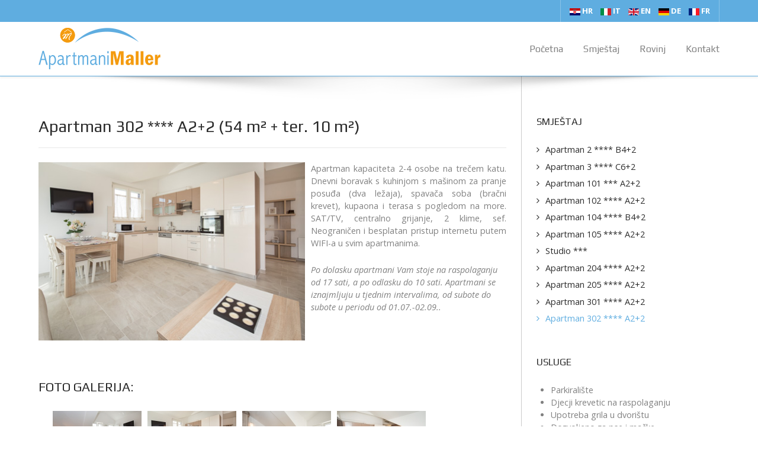

--- FILE ---
content_type: text/html; charset=utf-8
request_url: http://apartments-maller.com/index.php/apartman-302-a2-2
body_size: 37433
content:
<!DOCTYPE html>
<html lang="hr" dir="ltr">
        <head>
            <meta name="viewport" content="width=device-width, initial-scale=1.0">
        <meta http-equiv="X-UA-Compatible" content="IE=edge" />
        
            
    <meta charset="utf-8" />
	<base href="http://apartments-maller.com/index.php/apartman-302-a2-2" />
	<meta name="keywords" content="ROVINJ, ROVIGNO, CROATIA, APARTMENTS, HOLIDAY, SUMMER, HOTEL, APP, MALLER" />
	<meta name="description" content="Our newly built, fully-equipped apartments are located in a villa in close proximity to the botanical gardens of Zlatni rt Park, and only 10 minutes walking distance from the beach Kuvi, are available for renting all year round.

We offer apartments from 2 to 8 people.

Free &amp; unlimited WIFI in all apartments. Satellite TV and air-conditioning in all apartments.

Come and visit us, we look forward to meeting you.

The apartments are available from 5 p.m. on the day of arrival, to 10 a.m. on the day of departure. They are rented on a weekly basis from Saturday to Saturday during the period 01.07.-02.09." />
	<title>Apartman 302 **** A2+2</title>
	<link href="/favicon.ico" rel="shortcut icon" type="image/vnd.microsoft.icon" />
	<link href="/plugins/system/jce/css/content.css?aa754b1f19c7df490be4b958cf085e7c" rel="stylesheet" />
	<link href="/media/mod_falang/css/template.css" rel="stylesheet" />
	<link href="/templates/it_paradise/uikit/css/uikit.min.css" rel="stylesheet" />
	<link href="/media/gantry5/assets/css/font-awesome.min.css" rel="stylesheet" />
	<link href="/media/gantry5/engines/nucleus/css-compiled/nucleus.css" rel="stylesheet" />
	<link href="/templates/it_paradise/custom/css-compiled/paradise_16.css" rel="stylesheet" />
	<link href="/media/gantry5/assets/css/bootstrap-gantry.css" rel="stylesheet" />
	<link href="/media/gantry5/engines/nucleus/css-compiled/joomla.css" rel="stylesheet" />
	<link href="/media/jui/css/icomoon.css" rel="stylesheet" />
	<link href="/templates/it_paradise/custom/css-compiled/paradise-joomla_16.css" rel="stylesheet" />
	<link href="/templates/it_paradise/custom/css-compiled/custom_16.css" rel="stylesheet" />
	<link href="/templates/it_paradise/css/lcstudio.css" rel="stylesheet" />
	<style>

            #g-header.g-fixed-element {
                position: fixed;
                width: 100%;
                top: 0;
                left: 0;
                z-index: 1003;
            }
        
	</style>
	<script src="/media/jui/js/jquery.min.js?f9aec524ccf225d876cb02eef7c9ade4"></script>
	<script src="/media/jui/js/jquery-noconflict.js?f9aec524ccf225d876cb02eef7c9ade4"></script>
	<script src="/media/jui/js/jquery-migrate.min.js?f9aec524ccf225d876cb02eef7c9ade4"></script>
	<script src="/media/system/js/caption.js?f9aec524ccf225d876cb02eef7c9ade4"></script>
	<script src="/media/jui/js/bootstrap.min.js?f9aec524ccf225d876cb02eef7c9ade4"></script>
	<script>
jQuery(window).on('load',  function() {
				new JCaption('img.caption');
			});
	</script>
	<style type="text/css">.sige_cont_0 {width:160px;height:192px;float:left;display:inline-block;}
</style>
	<link rel="stylesheet" href="http://apartments-maller.com/plugins/content/sige/plugin_sige/sige.css" type="text/css" media="screen" />
<script type="text/javascript" src="http://apartments-maller.com/plugins/content/sige/plugin_sige/lytebox_en.js"></script>
<link rel="stylesheet" href="http://apartments-maller.com/plugins/content/sige/plugin_sige/lytebox.css" type="text/css" media="screen" />
	<link rel="alternate" href="http://apartments-maller.com/index.php/apartman-302-a2-2" hreflang="hr" />
	<link rel="alternate" href="http://apartments-maller.com/index.php/apartman-302-a2-2"  hreflang="x-default" />
	<link rel="alternate" href="http://apartments-maller.com/index.php/it/apartman-302-a2-2" hreflang="it" />
	<link rel="alternate" href="http://apartments-maller.com/index.php/en/apartman-302-a2-2" hreflang="en" />
	<link rel="alternate" href="http://apartments-maller.com/index.php/de/apartman-302-a2-2" hreflang="de" />
	<link rel="alternate" href="http://apartments-maller.com/index.php/fr/apartman-302-a2-2" hreflang="fr" />

    <!--[if (gte IE 8)&(lte IE 9)]>
        <script type="text/javascript" src="/media/gantry5/assets/js/html5shiv-printshiv.min.js"></script>
        <link rel="stylesheet" href="/media/gantry5/engines/nucleus/css/nucleus-ie9.css" type="text/css"/>
        <script type="text/javascript" src="/media/gantry5/assets/js/matchmedia.polyfill.js"></script>
        <![endif]-->
                        <script>
jQuery(document).ready(function($) {
    $(".clickable-row").click(function() {
        window.location = $(this).data("href");
    });
});
</script>
            </head>

    <body class="gantry site com_content view-article no-layout no-task dir-ltr itemid-315 outline-16 g-offcanvas-right g-default g-style-preset2">
        
                    

        <div id="g-offcanvas"  data-g-offcanvas-swipe="0" data-g-offcanvas-css3="1">
                        <div class="g-grid">                        

        <div class="g-block size-100">
             <div id="mobile-menu-8307-particle" class="g-content g-particle">            <div id="g-mobilemenu-container" data-g-menu-breakpoint="48rem"></div>
            </div>
        </div>
            </div>
    </div>
        <div id="g-page-surround">
            <div class="g-offcanvas-hide g-offcanvas-toggle" data-offcanvas-toggle aria-controls="g-offcanvas" aria-expanded="false"><i class="fa fa-fw fa-bars"></i></div>                        

                            
                    
    
    
                <section id="g-container-site" class="g-wrapper">
                                    
                <section id="g-top">
                <div class="g-container">                                <div class="g-grid">                        

        <div class="g-block size-100">
             <div class="g-content">
                                    <div class="moduletable ">
						<nav class="g-main-nav" role="navigation" data-g-hover-expand="true">
    <ul class="g-toplevel">
                                            
                                
                                
                                                                                        
        <li class="g-menu-item g-menu-item-type-particle g-menu-item---module-4auiJ g-standard  ">
            <div class="g-menu-item-container" data-g-menuparent="">                                                                                        <div class="menu-item-particle">
        <div class="platform-content"><div class="moduletable ">
						
<!-- Support of language domain from yireo  -->


<div class="mod-languages ">

    


<ul class="lang-inline">
    
        <!-- >>> [PAID] >>> -->
                    <li class="lang-active" dir="ltr">
                                    <a href="/index.php/apartman-302-a2-2">
                                                    <img src="/media/mod_falang/images/hr.gif" alt="Hrvatski" title="Hrvatski" />                                                                            HR                                            </a>
                            </li>
                <!-- <<< [PAID] <<< -->
        
    
        <!-- >>> [PAID] >>> -->
                    <li class="" dir="ltr">
                                    <a href="/index.php/it/apartman-302-a2-2">
                                                    <img src="/media/mod_falang/images/it_it.gif" alt="Italiano" title="Italiano" />                                                                            IT                                            </a>
                            </li>
                <!-- <<< [PAID] <<< -->
        
    
        <!-- >>> [PAID] >>> -->
                    <li class="" dir="ltr">
                                    <a href="/index.php/en/apartman-302-a2-2">
                                                    <img src="/media/mod_falang/images/en.gif" alt="English" title="English" />                                                                            EN                                            </a>
                            </li>
                <!-- <<< [PAID] <<< -->
        
    
        <!-- >>> [PAID] >>> -->
                    <li class="" dir="ltr">
                                    <a href="/index.php/de/apartman-302-a2-2">
                                                    <img src="/media/mod_falang/images/de.gif" alt="Deutsch" title="Deutsch" />                                                                            DE                                            </a>
                            </li>
                <!-- <<< [PAID] <<< -->
        
    
        <!-- >>> [PAID] >>> -->
                    <li class="" dir="ltr">
                                    <a href="/index.php/fr/apartman-302-a2-2">
                                                    <img src="/media/mod_falang/images/fr.gif" alt="Français" title="Français" />                                                                            FR                                            </a>
                            </li>
                <!-- <<< [PAID] <<< -->
        
    </ul>

</div>
		</div></div>
    </div>

                                                                        </div>                    </li>
    
    
    </ul>
</nav>		</div>
            
        </div>
        </div>
            </div>
            </div>
        
    </section>
                                
                <header id="g-header">
                <div class="g-container">                                <div class="g-grid">                        

        <div class="g-block size-25">
             <div id="logo-6391-particle" class="g-content g-particle">            <a href="/" title="Apartmani Maller" rel="home" class="g-logo ">
            <img src="/images/template/logo_maller.png" alt="Apartmani Maller" />
    </a>
            </div>
        </div>
                    

        <div class="g-block size-75">
             <div id="menu-6643-particle" class="g-content g-particle">            <nav class="g-main-nav" role="navigation" data-g-mobile-target data-g-hover-expand="true">
    <ul class="g-toplevel">
                                                                                                    
        <li class="g-menu-item g-menu-item-type-component g-menu-item-101 g-standard  ">
            <a class="g-menu-item-container" href="/index.php">
                                                                <span class="g-menu-item-content">
                                    <span class="g-menu-item-title">Početna</span>
            
                    </span>
                                                </a>
                                </li>
    
                                                                                        
        <li class="g-menu-item g-menu-item-type-component g-menu-item-267 g-parent g-fullwidth g-menu-item-link-parent ">
            <a class="g-menu-item-container" href="/index.php/smjestaj">
                                                                <span class="g-menu-item-content">
                                    <span class="g-menu-item-title">Smještaj</span>
            
                    </span>
                    <span class="g-menu-parent-indicator" data-g-menuparent=""></span>                            </a>
                                                        <ul class="g-dropdown g-inactive g-fade-in-up ">
            <li class="g-dropdown-column">
                        <div class="g-grid">
                        <div class="g-block size-50">
            <ul class="g-sublevel">
                <li class="g-level-1 g-go-back">
                    <a class="g-menu-item-container" href="#" data-g-menuparent=""><span>Back</span></a>
                </li>
                                                                                                            
        <li class="g-menu-item g-menu-item-type-component g-menu-item-283  ">
            <a class="g-menu-item-container" href="/index.php/smjestaj/apartman-2-b4-2">
                                                                <span class="g-menu-item-content">
                                    <span class="g-menu-item-title">Apartman 2 **** B4+2</span>
            
                    </span>
                                                </a>
                                </li>
    
                                                                                        
        <li class="g-menu-item g-menu-item-type-component g-menu-item-293  ">
            <a class="g-menu-item-container" href="/index.php/smjestaj/apartman-3-c6-2">
                                                                <span class="g-menu-item-content">
                                    <span class="g-menu-item-title">Apartman 3 **** C6+2</span>
            
                    </span>
                                                </a>
                                </li>
    
                                                                                        
        <li class="g-menu-item g-menu-item-type-component g-menu-item-294  ">
            <a class="g-menu-item-container" href="/index.php/smjestaj/apartman-101-a2-2">
                                                                <span class="g-menu-item-content">
                                    <span class="g-menu-item-title">Apartman 101 *** A2+2</span>
            
                    </span>
                                                </a>
                                </li>
    
                                                                                        
        <li class="g-menu-item g-menu-item-type-component g-menu-item-295  ">
            <a class="g-menu-item-container" href="/index.php/smjestaj/apartman-102-a2-2">
                                                                <span class="g-menu-item-content">
                                    <span class="g-menu-item-title">Apartman 102 **** A2+2</span>
            
                    </span>
                                                </a>
                                </li>
    
                                                                                        
        <li class="g-menu-item g-menu-item-type-component g-menu-item-297  ">
            <a class="g-menu-item-container" href="/index.php/smjestaj/apartman-104-bb4-2">
                                                                <span class="g-menu-item-content">
                                    <span class="g-menu-item-title">Apartman 104 **** BB4+2</span>
            
                    </span>
                                                </a>
                                </li>
    
    
            </ul>
        </div>
                <div class="g-block size-50">
            <ul class="g-sublevel">
                <li class="g-level-1 g-go-back">
                    <a class="g-menu-item-container" href="#" data-g-menuparent=""><span>Back</span></a>
                </li>
                                                                                                            
        <li class="g-menu-item g-menu-item-type-component g-menu-item-298  ">
            <a class="g-menu-item-container" href="/index.php/smjestaj/apartman-105-a2-2">
                                                                <span class="g-menu-item-content">
                                    <span class="g-menu-item-title">Apartman 105 **** A2+2</span>
            
                    </span>
                                                </a>
                                </li>
    
                                                                                        
        <li class="g-menu-item g-menu-item-type-component g-menu-item-299  ">
            <a class="g-menu-item-container" href="/index.php/smjestaj/studio">
                                                                <span class="g-menu-item-content">
                                    <span class="g-menu-item-title">Studio *** </span>
            
                    </span>
                                                </a>
                                </li>
    
                                                                                        
        <li class="g-menu-item g-menu-item-type-component g-menu-item-300  ">
            <a class="g-menu-item-container" href="/index.php/smjestaj/apartman-204-a2-2">
                                                                <span class="g-menu-item-content">
                                    <span class="g-menu-item-title">Apartman 204 **** A2+2</span>
            
                    </span>
                                                </a>
                                </li>
    
                                                                                        
        <li class="g-menu-item g-menu-item-type-component g-menu-item-301  ">
            <a class="g-menu-item-container" href="/index.php/smjestaj/apartman-205-a2-2">
                                                                <span class="g-menu-item-content">
                                    <span class="g-menu-item-title">Apartman 205 **** A2+2</span>
            
                    </span>
                                                </a>
                                </li>
    
                                                                                        
        <li class="g-menu-item g-menu-item-type-component g-menu-item-302  ">
            <a class="g-menu-item-container" href="/index.php/smjestaj/apartman-301-a2-2">
                                                                <span class="g-menu-item-content">
                                    <span class="g-menu-item-title">Apartman 301 **** A2+2</span>
            
                    </span>
                                                </a>
                                </li>
    
                                                                                        
        <li class="g-menu-item g-menu-item-type-component g-menu-item-303  ">
            <a class="g-menu-item-container" href="/index.php/smjestaj/apartman-302-a2-2">
                                                                <span class="g-menu-item-content">
                                    <span class="g-menu-item-title">Apartman 302 **** A2+2</span>
            
                    </span>
                                                </a>
                                </li>
    
    
            </ul>
        </div>
            </div>

            </li>
        </ul>
            </li>
    
                                                                                        
        <li class="g-menu-item g-menu-item-type-component g-menu-item-268 g-standard  ">
            <a class="g-menu-item-container" href="/index.php/rovinj">
                                                                <span class="g-menu-item-content">
                                    <span class="g-menu-item-title">Rovinj</span>
            
                    </span>
                                                </a>
                                </li>
    
                                                                                        
        <li class="g-menu-item g-menu-item-type-component g-menu-item-151 g-standard  ">
            <a class="g-menu-item-container" href="/index.php/kontakti">
                                                                <span class="g-menu-item-content">
                                    <span class="g-menu-item-title">Kontakt</span>
            
                    </span>
                                                </a>
                                </li>
    
                             
                
                             
                
    
    </ul>
</nav>
            </div>
        </div>
            </div>
            </div>
        
    </header>
                                
                <section id="g-system-messages">
                <div class="g-container">                                <div class="g-grid">                        

        <div class="g-block size-100">
             <div class="g-system-messages">
                                            
            
    </div>
        </div>
            </div>
            </div>
        
    </section>
                
                                
                
    
                <section id="g-container-main" class="g-wrapper">
                <div class="g-container">                    <div class="g-grid">                        

        <div class="g-block size-70">
             <section id="g-mainbody">
                                        <div class="g-grid">                        

        <div class="g-block size-100">
             <div class="g-content">
                                                            <div class="platform-content row-fluid"><div class="span12"><article class="item item-page" itemscope itemtype="https://schema.org/Article">
	<meta itemprop="inLanguage" content="hr" />
	
	
		
			<div class="g-article-header">
				<div class="page-header">
			<h2 itemprop="name">
				Apartman 302 **** A2+2 (54 m² + ter. 10 m²)			</h2>
											</div>
									
			</div>
	
				
				
			<div itemprop="articleBody">
		<p style="text-align: justify;"><img src="/images/apartmani/Apartman_302/20160607163651-DT-big.jpg" alt="20160607163651 DT big" width="450" style="margin: 0px 10px 10px 0px; float: left;" />Apartman kapaciteta 2-4 osobe na trečem katu. Dnevni boravak s kuhinjom s mašinom za pranje posuđa (dva ležaja), spavača soba (bračni krevet), kupaona i terasa s pogledom na more. SAT/TV, centralno grijanje, 2 klime, sef. Neograničen i besplatan pristup internetu putem WIFI-a u svim apartmanima.</p>
<p><em>Po dolasku apartmani Vam stoje na raspolaganju od 17 sati, a po odlasku do 10 sati. Apartmani se iznajmljuju u tjednim intervalima, od subote do subote u periodu od 01.07.-02.09..&nbsp;</em></p>
<p>&nbsp;</p>
<p>&nbsp;</p>
<h3>FOTO GALERIJA:</h3>
<!-- Simple Image Gallery Extended - Plugin Joomla! 3.x - Kubik-Rubik Joomla! Extensions --><ul class="sige"><li class="sige_cont_0"><span class="sige_thumb"><a href="http://apartments-maller.com/images/ap302/20160607163557-DT.jpg" rel="lyteshow.sig0" title="&lt;strong&gt;&lt;em&gt;20160607163557-DT&lt;/em&gt;&lt;/strong&gt;" ><img alt="20160607163557-DT" title="20160607163557-DT" src="http://apartments-maller.com/images/ap302/thumbs/20160607163557-DT.jpg" /></a></span></li><li class="sige_cont_0"><span class="sige_thumb"><a href="http://apartments-maller.com/images/ap302/20160607163651-DT.jpg" rel="lyteshow.sig0" title="&lt;strong&gt;&lt;em&gt;20160607163651-DT&lt;/em&gt;&lt;/strong&gt;" ><img alt="20160607163651-DT" title="20160607163651-DT" src="http://apartments-maller.com/images/ap302/thumbs/20160607163651-DT.jpg" /></a></span></li><li class="sige_cont_0"><span class="sige_thumb"><a href="http://apartments-maller.com/images/ap302/20160607163820-DT.jpg" rel="lyteshow.sig0" title="&lt;strong&gt;&lt;em&gt;20160607163820-DT&lt;/em&gt;&lt;/strong&gt;" ><img alt="20160607163820-DT" title="20160607163820-DT" src="http://apartments-maller.com/images/ap302/thumbs/20160607163820-DT.jpg" /></a></span></li><li class="sige_cont_0"><span class="sige_thumb"><a href="http://apartments-maller.com/images/ap302/20160607163849-DT.jpg" rel="lyteshow.sig0" title="&lt;strong&gt;&lt;em&gt;20160607163849-DT&lt;/em&gt;&lt;/strong&gt;" ><img alt="20160607163849-DT" title="20160607163849-DT" src="http://apartments-maller.com/images/ap302/thumbs/20160607163849-DT.jpg" /></a></span></li><br class="sige_clr"/><li class="sige_cont_0"><span class="sige_thumb"><a href="http://apartments-maller.com/images/ap302/20160607163936-DT.jpg" rel="lyteshow.sig0" title="&lt;strong&gt;&lt;em&gt;20160607163936-DT&lt;/em&gt;&lt;/strong&gt;" ><img alt="20160607163936-DT" title="20160607163936-DT" src="http://apartments-maller.com/images/ap302/thumbs/20160607163936-DT.jpg" /></a></span></li><li class="sige_cont_0"><span class="sige_thumb"><a href="http://apartments-maller.com/images/ap302/20160607164052-DT.jpg" rel="lyteshow.sig0" title="&lt;strong&gt;&lt;em&gt;20160607164052-DT&lt;/em&gt;&lt;/strong&gt;" ><img alt="20160607164052-DT" title="20160607164052-DT" src="http://apartments-maller.com/images/ap302/thumbs/20160607164052-DT.jpg" /></a></span></li><li class="sige_cont_0"><span class="sige_thumb"><a href="http://apartments-maller.com/images/ap302/20160607164215-DT.jpg" rel="lyteshow.sig0" title="&lt;strong&gt;&lt;em&gt;20160607164215-DT&lt;/em&gt;&lt;/strong&gt;" ><img alt="20160607164215-DT" title="20160607164215-DT" src="http://apartments-maller.com/images/ap302/thumbs/20160607164215-DT.jpg" /></a></span></li><li class="sige_cont_0"><span class="sige_thumb"><a href="http://apartments-maller.com/images/ap302/20160607164311-DT.jpg" rel="lyteshow.sig0" title="&lt;strong&gt;&lt;em&gt;20160607164311-DT&lt;/em&gt;&lt;/strong&gt;" ><img alt="20160607164311-DT" title="20160607164311-DT" src="http://apartments-maller.com/images/ap302/thumbs/20160607164311-DT.jpg" /></a></span></li><br class="sige_clr"/><li class="sige_cont_0"><span class="sige_thumb"><a href="http://apartments-maller.com/images/ap302/20160607164348-DT.jpg" rel="lyteshow.sig0" title="&lt;strong&gt;&lt;em&gt;20160607164348-DT&lt;/em&gt;&lt;/strong&gt;" ><img alt="20160607164348-DT" title="20160607164348-DT" src="http://apartments-maller.com/images/ap302/thumbs/20160607164348-DT.jpg" /></a></span></li><li class="sige_cont_0"><span class="sige_thumb"><a href="http://apartments-maller.com/images/ap302/20160607164426-DT.jpg" rel="lyteshow.sig0" title="&lt;strong&gt;&lt;em&gt;20160607164426-DT&lt;/em&gt;&lt;/strong&gt;" ><img alt="20160607164426-DT" title="20160607164426-DT" src="http://apartments-maller.com/images/ap302/thumbs/20160607164426-DT.jpg" /></a></span></li><li class="sige_cont_0"><span class="sige_thumb"><a href="http://apartments-maller.com/images/ap302/20160607164507-DT.jpg" rel="lyteshow.sig0" title="&lt;strong&gt;&lt;em&gt;20160607164507-DT&lt;/em&gt;&lt;/strong&gt;" ><img alt="20160607164507-DT" title="20160607164507-DT" src="http://apartments-maller.com/images/ap302/thumbs/20160607164507-DT.jpg" /></a></span></li><li class="sige_cont_0"><span class="sige_thumb"><a href="http://apartments-maller.com/images/ap302/20160607164534-DT.jpg" rel="lyteshow.sig0" title="&lt;strong&gt;&lt;em&gt;20160607164534-DT&lt;/em&gt;&lt;/strong&gt;" ><img alt="20160607164534-DT" title="20160607164534-DT" src="http://apartments-maller.com/images/ap302/thumbs/20160607164534-DT.jpg" /></a></span></li><br class="sige_clr"/><li class="sige_cont_0"><span class="sige_thumb"><a href="http://apartments-maller.com/images/ap302/20160607164600-DT.jpg" rel="lyteshow.sig0" title="&lt;strong&gt;&lt;em&gt;20160607164600-DT&lt;/em&gt;&lt;/strong&gt;" ><img alt="20160607164600-DT" title="20160607164600-DT" src="http://apartments-maller.com/images/ap302/thumbs/20160607164600-DT.jpg" /></a></span></li><li class="sige_cont_0"><span class="sige_thumb"><a href="http://apartments-maller.com/images/ap302/20160607164632-DT.jpg" rel="lyteshow.sig0" title="&lt;strong&gt;&lt;em&gt;20160607164632-DT&lt;/em&gt;&lt;/strong&gt;" ><img alt="20160607164632-DT" title="20160607164632-DT" src="http://apartments-maller.com/images/ap302/thumbs/20160607164632-DT.jpg" /></a></span></li><li class="sige_cont_0"><span class="sige_thumb"><a href="http://apartments-maller.com/images/ap302/20160607164707-DT.jpg" rel="lyteshow.sig0" title="&lt;strong&gt;&lt;em&gt;20160607164707-DT&lt;/em&gt;&lt;/strong&gt;" ><img alt="20160607164707-DT" title="20160607164707-DT" src="http://apartments-maller.com/images/ap302/thumbs/20160607164707-DT.jpg" /></a></span></li><li class="sige_cont_0"><span class="sige_thumb"><a href="http://apartments-maller.com/images/ap302/20160607164826-DT.jpg" rel="lyteshow.sig0" title="&lt;strong&gt;&lt;em&gt;20160607164826-DT&lt;/em&gt;&lt;/strong&gt;" ><img alt="20160607164826-DT" title="20160607164826-DT" src="http://apartments-maller.com/images/ap302/thumbs/20160607164826-DT.jpg" /></a></span></li><br class="sige_clr"/><li class="sige_cont_0"><span class="sige_thumb"><a href="http://apartments-maller.com/images/ap302/20160607164843-DT.jpg" rel="lyteshow.sig0" title="&lt;strong&gt;&lt;em&gt;20160607164843-DT&lt;/em&gt;&lt;/strong&gt;" ><img alt="20160607164843-DT" title="20160607164843-DT" src="http://apartments-maller.com/images/ap302/thumbs/20160607164843-DT.jpg" /></a></span></li><li class="sige_cont_0"><span class="sige_thumb"><a href="http://apartments-maller.com/images/ap302/20160607165615-DT.jpg" rel="lyteshow.sig0" title="&lt;strong&gt;&lt;em&gt;20160607165615-DT&lt;/em&gt;&lt;/strong&gt;" ><img alt="20160607165615-DT" title="20160607165615-DT" src="http://apartments-maller.com/images/ap302/thumbs/20160607165615-DT.jpg" /></a></span></li></ul><span class="sige_clr"></span><p class="sige_small"><a href="http://joomla-extensions.kubik-rubik.de" title="SIGE - Simple Image Gallery Extended - Kubik-Rubik Joomla! Extensions" target="_blank">Simple Image Gallery Extended</a></p>
 	</div>

	
	
							</article></div></div>
    
            
    </div>
        </div>
            </div>
            
    </section>
        </div>
                    

        <div class="g-block size-30">
             <aside id="g-aside">
                                        <div class="g-grid">                        

        <div class="g-block size-100">
             <div class="g-content">
                                    <div class="platform-content"><div class="moduletable ">
							<h3 class="g-title"><span>SMJEŠTAJ</span></h3>
						<ul class="nav menu mod-list">
<li class="item-304"><a href="/index.php/apartman-2-b4-2" >Apartman 2 **** B4+2</a></li><li class="item-305"><a href="/index.php/apartman-3-c6-2" >Apartman 3 **** C6+2</a></li><li class="item-306"><a href="/index.php/apartman-101-a2-2" >Apartman 101 *** A2+2</a></li><li class="item-307"><a href="/index.php/apartman-102-a2-2" >Apartman 102 **** A2+2</a></li><li class="item-309"><a href="/index.php/apartman-104-bb4-2" >Apartman 104 **** B4+2</a></li><li class="item-310"><a href="/index.php/apartman-105-a2-2" >Apartman 105 **** A2+2</a></li><li class="item-311"><a href="/index.php/studio" >Studio *** </a></li><li class="item-312"><a href="/index.php/apartman-204-a2-2" >Apartman 204 **** A2+2</a></li><li class="item-313"><a href="/index.php/apartman-205-a2-2" >Apartman 205 **** A2+2</a></li><li class="item-314"><a href="/index.php/apartman-301-a2-2" >Apartman 301 **** A2+2</a></li><li class="item-315 current active"><a href="/index.php/apartman-302-a2-2" >Apartman 302 **** A2+2</a></li></ul>
		</div></div><div class="platform-content"><div class="moduletable ">
							<h3 class="g-title"><span>USLUGE</span></h3>
						

<div class="custom"  >
	<ul>
<li>Parkirali&scaron;te</li>
<li>Djecji krevetic na raspolaganju</li>
<li>Upotreba grila u dvori&scaron;tu</li>
<li>Dozvoljeno za pse i mačke</li>
<li>Upotreba ma&scaron;ine za pranje rublja</li>
<li>Mogucnost rentanja bicikla</li>
u susjedstvu</ul></div>
		</div></div><div class="platform-content"><div class="moduletable ">
							<h3 class="g-title"><span>JEZICI KOJE POZNAJE STANODAVAC:</span></h3>
						

<div class="custom"  >
	<ul>
<li>Njemački</li>
<li>Talijanski</li>
<li>Engleski</li>
<li>Ruski</li>
</ul></div>
		</div></div><div class="platform-content"><div class="moduletable ">
							<h3 class="g-title"><span>DODATNO U SVIM APARTMANIMA OSIM U Ap.101 i STUDIU:</span></h3>
						

<div class="custom"  >
	<ul>
<li>Ma&scaron;ina za sude</li>
<li>Sef</li>
<li>Mikrovalna pećnica</li>
</ul></div>
		</div></div>
            
        </div>
        </div>
            </div>
            
    </aside>
        </div>
            </div>
    </div>
        
    </section>
    
        
    </section>
    
                
                    
    
    
                <section id="g-container-footer" class="g-wrapper fixed-footer">
                                    
                <footer id="g-footer">
                <div class="g-container">                                <div class="g-grid">                        

        <div class="g-block size-100">
             <div class="g-content">
                                    <div class="platform-content"><div class="moduletable ">
						

<div class="custom"  >
	<p style="text-align: center;"><strong>Apartmani Maller</strong>, Centener 32, HR-52210 Rovinj, CROATIA &nbsp;-&nbsp;tel: +385 (0)99 692 3193; Fax:+385 (0)52 811 448;</p>
<p style="text-align: center;">e-mail:&nbsp;<a href="mailto:info@apartments-maller.com">info@apartments-maller.com</a>&nbsp;|&nbsp;<a href="http://www.apartments-maller.com/">www.apartments-maller.com</a></p></div>
		</div></div>
            
        </div>
        </div>
            </div>
            </div>
        
    </footer>
        
    </section>
    
                                
                <section id="g-to-top">
                <div class="g-container">                                <div class="g-grid">                        

        <div class="g-block size-100">
             <div id="totop-7314-particle" class="g-content g-particle">            <div class="totop g-particle">
    <div class="g-totop style1">
        <a href="#" id="g-totop-button" rel="nofollow" data-uk-smooth-scroll>
            <i class="fa fa-angle-up"></i>                    </a>
    </div>
</div>
            </div>
        </div>
            </div>
            </div>
        
    </section>
            
                        

        </div>
                    

                        <script type="text/javascript" src="/media/gantry5/assets/js/main.js"></script>
    <script type="text/javascript" src="/templates/it_paradise/uikit/js/uikit.min.js"></script>
    <script type="text/javascript">
		(function($) {
			$(document).ready(function() {
				$(window).scroll(function() {
					if ($(document).scrollTop() < 500 || $(window).width() < 767) {
				        $('#g-totop-button').removeClass('totopfixed');

				    } else {
				        $('#g-totop-button').addClass('totopfixed');

				    }
				});
			});
		})(jQuery);
	</script>
    <script type="text/javascript">
                (function($) {
                    $(window).load(function() {
                        var stickyOffset = $('#g-header').offset().top;
                        var stickyContainerHeight = $('#g-header').height();

                        $('#g-header').wrap( "<div class='g-fixed-container'>" );
                        $('.g-fixed-container').css("height", stickyContainerHeight);

                                                $(window).resize(function() {
                            if( $(window).width() < 768 && $('.g-fixed-container').length ) {
                                $('#g-header').unwrap();
                            }

                            if( $(window).width() > 767 && $('.g-fixed-container').length == 0 ) {
                                $('#g-header').wrap( "<div class='g-fixed-container'>" );
                                $('.g-fixed-container').css("height", stickyContainerHeight);
                            }
                        });
                        
                        $(window).scroll(function(){
                            var sticky = $('#g-header'),
                                scroll = $(window).scrollTop();

                            if (scroll >= stickyOffset && $(window).width() > 767) sticky.addClass('g-fixed-element');
                            else sticky.removeClass('g-fixed-element');

                                                            if (scroll >= 600 && $(window).width() > 767) sticky.addClass('g-fixed-second');
                                else sticky.removeClass('g-fixed-second');
                                                    });
                    });
                })(jQuery);
            </script>
    <script type="text/javascript" src="/templates/it_paradise/js/template.js"></script>
    <script type="text/javascript" src="/templates/it_paradise/js/scrollReveal.min.js"></script>
    <script type="text/javascript">
			window.sr = new scrollReveal({ mobile: false });
		</script>
    

    

        
    <script>
(function(c,d){"JUri"in d||(d.JUri="http://apartments-maller.com/");c.addEventListener("click",function(a){var b=a.target?a.target.closest('[class*="ba-click-lightbox-form-"], [href*="ba-click-lightbox-form-"]'):null;if(b){a.preventDefault();if("pending"==b.clicked)return!1;b.clicked="pending";"formsAppClk"in window?formsAppClk.click(b):(a=document.createElement("script"),a.src=JUri+"components/com_baforms/assets/js/click-trigger.js",a.onload=function(){formsAppClk.click(b)},
c.head.append(a))}})})(document,window);
</script>
</body>
</html>


--- FILE ---
content_type: text/css
request_url: http://apartments-maller.com/templates/it_paradise/custom/css-compiled/paradise_16.css
body_size: 246164
content:
/* GANTRY5 DEVELOPMENT MODE ENABLED.

   WARNING: This file is automatically generated by Gantry5. Any modifications to this file will be lost!

   For more information on modifying CSS, please read:

   http://docs.gantry.org/gantry5/configure/styles
   http://docs.gantry.org/gantry5/tutorials/adding-a-custom-style-sheet
 */

@import url('//fonts.googleapis.com/css?family=Open+Sans:700,400,400italic');
@import url('//fonts.googleapis.com/css?family=Play:700,400');
/* line 2, media/gantry5/engines/nucleus/scss/nucleus/mixins/_nav.scss */
/* line 12, media/gantry5/engines/nucleus/scss/nucleus/mixins/_nav.scss */
/* line 2, media/gantry5/engines/nucleus/scss/nucleus/mixins/_utilities.scss */
/* line 9, media/gantry5/engines/nucleus/scss/nucleus/mixins/_utilities.scss */
/* line 2, media/gantry5/engines/nucleus/scss/nucleus/theme/_flex.scss */
.g-content {
  margin: 0.625rem;
  padding: 0.938rem;
}
/* line 6, media/gantry5/engines/nucleus/scss/nucleus/theme/_flex.scss */
.g-flushed .g-content {
  margin: 0;
  padding: 0;
}
/* line 2, media/gantry5/engines/nucleus/scss/nucleus/theme/_typography.scss */
body {
  font-size: 1rem;
  line-height: 1.5;
}
/* line 8, media/gantry5/engines/nucleus/scss/nucleus/theme/_typography.scss */
h1 {
  font-size: 2.07rem;
}
/* line 12, media/gantry5/engines/nucleus/scss/nucleus/theme/_typography.scss */
h2 {
  font-size: 1.71rem;
}
/* line 16, media/gantry5/engines/nucleus/scss/nucleus/theme/_typography.scss */
h3 {
  font-size: 1.35rem;
}
/* line 20, media/gantry5/engines/nucleus/scss/nucleus/theme/_typography.scss */
h4 {
  font-size: 1.035rem;
}
/* line 24, media/gantry5/engines/nucleus/scss/nucleus/theme/_typography.scss */
h5 {
  font-size: 0.9rem;
}
/* line 28, media/gantry5/engines/nucleus/scss/nucleus/theme/_typography.scss */
h6 {
  font-size: 0.81rem;
}
/* line 33, media/gantry5/engines/nucleus/scss/nucleus/theme/_typography.scss */
small {
  font-size: 0.875rem;
}
/* line 37, media/gantry5/engines/nucleus/scss/nucleus/theme/_typography.scss */
cite {
  font-size: 0.875rem;
}
/* line 41, media/gantry5/engines/nucleus/scss/nucleus/theme/_typography.scss */
sub, sup {
  font-size: 0.75rem;
}
/* line 46, media/gantry5/engines/nucleus/scss/nucleus/theme/_typography.scss */
code, kbd, pre, samp {
  font-size: 1rem;
  font-family: "Menlo", "Monaco", monospace;
}
/* line 1, media/gantry5/engines/nucleus/scss/nucleus/theme/_forms.scss */
textarea, select[multiple=multiple], input[type="color"], input[type="date"], input[type="datetime"], input[type="datetime-local"], input[type="email"], input[type="month"], input[type="number"], input[type="password"], input[type="search"], input[type="tel"], input[type="text"], input[type="time"], input[type="url"], input[type="week"], input:not([type]) {
  border-radius: 0.1875rem;
}
/* line 1, templates/it_paradise/scss/paradise/_core.scss */
body, #g-page-surround {
  color: #818181;
  background-color: #fff;
  -webkit-font-smoothing: antialiased;
  -moz-osx-font-smoothing: grayscale;
}
/* line 14, templates/it_paradise/scss/paradise/_core.scss */
#g-page-surround {
  box-shadow: 0 0 15px rgba(0, 0, 0, 0.4);
}
@media print {
  /* line 19, templates/it_paradise/scss/paradise/_core.scss */
  #g-page-surround {
    background: #fff !important;
    color: #000 !important;
  }
}
/* line 25, templates/it_paradise/scss/paradise/_core.scss */
a {
  color: #5fade0;
  -webkit-transition: color 0.2s;
  -moz-transition: color 0.2s;
  transition: color 0.2s;
}
/* line 28, templates/it_paradise/scss/paradise/_core.scss */
a:hover {
  color: #278acb;
}
/* line 33, templates/it_paradise/scss/paradise/_core.scss */
h1, h2, h3, h4, h5, h6, strong {
  color: #2a2a2a;
}
/* line 37, templates/it_paradise/scss/paradise/_core.scss */
.button {
  display: inline-block;
  padding: 0.5rem 1rem;
  border-radius: 0.1875rem;
  background: #5fade0;
  color: #fff;
  border: 0;
  line-height: 1.5;
  font-size: 0.9rem;
  vertical-align: middle;
  text-shadow: none;
  box-shadow: none;
  text-align: center;
  box-shadow: 0 -1px 0 0 rgba(0, 0, 0, 0.14) inset;
  -webkit-transition: background 0.2s;
  -moz-transition: background 0.2s;
  transition: background 0.2s;
}
/* line 52, templates/it_paradise/scss/paradise/_core.scss */
.button:hover {
  background: #2a2a2a;
  color: #fff;
}
/* line 56, templates/it_paradise/scss/paradise/_core.scss */
.button:active, .nice-select.open.button, .button:focus {
  background: #2a2a2a;
  color: #fff;
}
/* line 60, templates/it_paradise/scss/paradise/_core.scss */
.button.dark {
  background: #2a2a2a;
}
/* line 62, templates/it_paradise/scss/paradise/_core.scss */
.button.dark:hover, .button.dark:active, .nice-select.open.button.dark, .button.dark:focus {
  background: #5fade0;
}
/* line 66, templates/it_paradise/scss/paradise/_core.scss */
.button.empty {
  background: none;
  border: 1px solid #5fade0;
  color: #5fade0;
  -webkit-transition: all 0.2s;
  -moz-transition: all 0.2s;
  transition: all 0.2s;
}
/* line 71, templates/it_paradise/scss/paradise/_core.scss */
.button.empty:hover {
  color: #fff;
  background: #5fade0;
}
/* line 78, templates/it_paradise/scss/paradise/_core.scss */
/* line 79, templates/it_paradise/scss/paradise/_core.scss */
.button.button-grey {
  background: #f5f5f5;
  color: #818181;
}
/* line 82, templates/it_paradise/scss/paradise/_core.scss */
.button.button-grey:hover {
  background: #e6e6e6;
}
/* line 86, templates/it_paradise/scss/paradise/_core.scss */
.button.button-green {
  background: #0ad1a0;
}
/* line 88, templates/it_paradise/scss/paradise/_core.scss */
.button.button-green:hover {
  background: #09b48a;
}
/* line 92, templates/it_paradise/scss/paradise/_core.scss */
.button.button-orange {
  background: #f86b35;
}
/* line 94, templates/it_paradise/scss/paradise/_core.scss */
.button.button-orange:hover {
  background: #e84608;
}
/* line 98, templates/it_paradise/scss/paradise/_core.scss */
.button.button-purple {
  background: #da4282;
}
/* line 100, templates/it_paradise/scss/paradise/_core.scss */
.button.button-purple:hover {
  background: #ba2464;
}
/* line 104, templates/it_paradise/scss/paradise/_core.scss */
.button.button-blue {
  background: #21c2f8;
}
/* line 106, templates/it_paradise/scss/paradise/_core.scss */
.button.button-blue:hover {
  background: #07a1d5;
}
/* line 110, templates/it_paradise/scss/paradise/_core.scss */
.button.button-xlarge {
  font-size: 1.4rem;
}
/* line 113, templates/it_paradise/scss/paradise/_core.scss */
.button.button-large {
  font-size: 1.2rem;
}
/* line 116, templates/it_paradise/scss/paradise/_core.scss */
.button.button-small {
  font-size: 0.8rem;
}
/* line 119, templates/it_paradise/scss/paradise/_core.scss */
.button.button-xsmall {
  font-size: 0.7rem;
}
/* line 122, templates/it_paradise/scss/paradise/_core.scss */
.button.button-block {
  display: block;
}
/* line 127, templates/it_paradise/scss/paradise/_core.scss */
.g-title {
  margin-top: -5px;
  margin-bottom: 30px;
  position: relative;
}
/* line 131, templates/it_paradise/scss/paradise/_core.scss */
/* line 132, templates/it_paradise/scss/paradise/_core.scss */
.g-title span:after {
  display: inline-block;
  content: "::::::::::::::::::::";
  font-size: 50%;
  letter-spacing: 2px;
  color: #c3c3c3;
  position: relative;
  top: -3px;
  margin-left: 25px;
}
@media only all and (max-width: 47.938rem) {
  .g-title span:after {
    display: none;
  }
}
@media only all and (min-width: 48rem) and (max-width: 59.938rem) {
  .g-title span:after {
    width: 80px;
  }
}
/* line 151, templates/it_paradise/scss/paradise/_core.scss */
/* line 152, templates/it_paradise/scss/paradise/_core.scss */
.text-center .g-title, .title-center .g-title {
  text-align: center;
  margin-bottom: 40px;
}
/* line 155, templates/it_paradise/scss/paradise/_core.scss */
/* line 156, templates/it_paradise/scss/paradise/_core.scss */
.text-center .g-title span:before, .title-center .g-title span:before {
  display: inline-block;
  content: "::::::::::::::::::::";
  font-size: 50%;
  letter-spacing: 2px;
  color: #c3c3c3;
  position: relative;
  top: -3px;
  margin-right: 25px;
}
@media only all and (max-width: 47.938rem) {
  .text-center .g-title span:before, .title-center .g-title span:before {
    display: none;
  }
}
@media only all and (min-width: 48rem) and (max-width: 59.938rem) {
  .text-center .g-title span:before, .title-center .g-title span:before {
    width: 80px;
  }
}
/* line 176, templates/it_paradise/scss/paradise/_core.scss */
/* line 177, templates/it_paradise/scss/paradise/_core.scss */
/* line 178, templates/it_paradise/scss/paradise/_core.scss */
/* line 179, templates/it_paradise/scss/paradise/_core.scss */
#g-offcanvas .g-title span:before, #g-offcanvas .g-title span:after {
  display: none;
}
/* line 186, templates/it_paradise/scss/paradise/_core.scss */
/* line 187, templates/it_paradise/scss/paradise/_core.scss */
/* line 188, templates/it_paradise/scss/paradise/_core.scss */
/* line 189, templates/it_paradise/scss/paradise/_core.scss */
.title-clean .g-title span:before, .title-clean .g-title span:after {
  display: none;
}
/* line 196, templates/it_paradise/scss/paradise/_core.scss */
/* line 197, templates/it_paradise/scss/paradise/_core.scss */
.title-border .g-title {
  border-bottom: 1px solid #e9e9e9;
  padding-bottom: 10px;
}
/* line 198, templates/it_paradise/scss/paradise/_core.scss */
/* line 199, templates/it_paradise/scss/paradise/_core.scss */
.title-border .g-title span:before, .title-border .g-title span:after {
  display: none;
}
/* line 205, templates/it_paradise/scss/paradise/_core.scss */
.title-border .g-title:after {
  background: #5fade0;
  content: '';
  height: 1px;
  left: 0;
  top: 42px;
  position: absolute;
  width: 50px;
}
/* line 217, templates/it_paradise/scss/paradise/_core.scss */
/* line 218, templates/it_paradise/scss/paradise/_core.scss */
.title-center-border .g-title {
  margin-bottom: 30px;
  text-align: center;
  position: relative;
}
/* line 222, templates/it_paradise/scss/paradise/_core.scss */
/* line 223, templates/it_paradise/scss/paradise/_core.scss */
.title-center-border .g-title span:after {
  display: block;
  content: '';
  height: 4px;
  border-radius: 4px;
  background: #5fade0;
  position: relative;
  width: 50px;
  margin: 25px auto;
}
/* line 237, templates/it_paradise/scss/paradise/_core.scss */
/* line 238, templates/it_paradise/scss/paradise/_core.scss */
#g-aside .g-title, #g-sidebar .g-title {
  font-size: 1.035rem;
  margin-top: 0;
  margin-bottom: 25px;
}
/* line 242, templates/it_paradise/scss/paradise/_core.scss */
/* line 243, templates/it_paradise/scss/paradise/_core.scss */
#g-aside .g-title span:before, #g-sidebar .g-title span:before, #g-aside .g-title span:after, #g-sidebar .g-title span:after {
  width: 60px;
}
@media only all and (min-width: 48rem) and (max-width: 59.938rem) {
  #g-aside .g-title span:before, #g-sidebar .g-title span:before, #g-aside .g-title span:after, #g-sidebar .g-title span:after {
    display: none;
  }
}
/* line 251, templates/it_paradise/scss/paradise/_core.scss */
/* line 252, templates/it_paradise/scss/paradise/_core.scss */
/* line 253, templates/it_paradise/scss/paradise/_core.scss */
/* line 254, templates/it_paradise/scss/paradise/_core.scss */
#g-aside .text-center .g-title span:before, #g-sidebar .text-center .g-title span:before, #g-aside .title-center .g-title span:before, #g-sidebar .title-center .g-title span:before, #g-aside .text-center .g-title span:after, #g-sidebar .text-center .g-title span:after, #g-aside .title-center .g-title span:after, #g-sidebar .title-center .g-title span:after {
  width: 40px;
}
/* line 260, templates/it_paradise/scss/paradise/_core.scss */
/* line 261, templates/it_paradise/scss/paradise/_core.scss */
/* line 262, templates/it_paradise/scss/paradise/_core.scss */
#g-aside .title-border .g-title:after, #g-sidebar .title-border .g-title:after {
  top: 35px;
}
/* line 267, templates/it_paradise/scss/paradise/_core.scss */
/* line 268, templates/it_paradise/scss/paradise/_core.scss */
#g-aside .g-content > div, #g-sidebar .g-content > div {
  margin-bottom: 50px;
}
/* line 270, templates/it_paradise/scss/paradise/_core.scss */
#g-aside .g-content > div:last-child, #g-sidebar .g-content > div:last-child {
  margin-bottom: 0;
}
/* line 277, templates/it_paradise/scss/paradise/_core.scss */
.box1 {
  padding: 25px;
  border: 1px solid #e9e9e9;
  background: #fff;
}
/* line 281, templates/it_paradise/scss/paradise/_core.scss */
.box1 .g-title {
  border-bottom: 1px solid #e9e9e9;
  padding-bottom: 15px;
}
/* line 282, templates/it_paradise/scss/paradise/_core.scss */
/* line 283, templates/it_paradise/scss/paradise/_core.scss */
.box1 .g-title span:before, .box1 .g-title span:after {
  display: none;
}
/* line 292, templates/it_paradise/scss/paradise/_core.scss */
.box2 {
  padding: 25px;
  border: 1px solid #e9e9e9;
  background: #f7f7f7;
}
/* line 296, templates/it_paradise/scss/paradise/_core.scss */
.box2 .g-title {
  border-bottom: 1px solid #e9e9e9;
  padding-bottom: 15px;
}
/* line 297, templates/it_paradise/scss/paradise/_core.scss */
/* line 298, templates/it_paradise/scss/paradise/_core.scss */
.box2 .g-title span:before, .box2 .g-title span:after {
  display: none;
}
/* line 307, templates/it_paradise/scss/paradise/_core.scss */
.box3 {
  padding: 25px;
  background: #5fade0;
  color: #fff;
}
/* line 311, templates/it_paradise/scss/paradise/_core.scss */
.box3 .g-title {
  color: #fff !important;
  border-bottom: 1px solid #9fceec;
  padding-bottom: 15px;
}
/* line 313, templates/it_paradise/scss/paradise/_core.scss */
/* line 314, templates/it_paradise/scss/paradise/_core.scss */
.box3 .g-title span:before, .box3 .g-title span:after {
  display: none;
}
/* line 321, templates/it_paradise/scss/paradise/_core.scss */
.box3 .button {
  background: #2a2a2a;
}
/* line 323, templates/it_paradise/scss/paradise/_core.scss */
.box3 .button:hover {
  background: #444;
}
/* line 327, templates/it_paradise/scss/paradise/_core.scss */
.box3 a {
  color: #e9e9e9;
}
/* line 329, templates/it_paradise/scss/paradise/_core.scss */
.box3 a:hover {
  color: #dcdcdc;
}
/* line 335, templates/it_paradise/scss/paradise/_core.scss */
.box4 {
  padding: 25px;
  background: #2a2a2a;
  color: #fff;
}
/* line 339, templates/it_paradise/scss/paradise/_core.scss */
.box4 .g-title {
  color: #fff !important;
  border-bottom: 1px solid #444;
  padding-bottom: 15px;
}
/* line 341, templates/it_paradise/scss/paradise/_core.scss */
/* line 342, templates/it_paradise/scss/paradise/_core.scss */
.box4 .g-title span:before, .box4 .g-title span:after {
  display: none;
}
/* line 349, templates/it_paradise/scss/paradise/_core.scss */
/* line 350, templates/it_paradise/scss/paradise/_core.scss */
.box4 .button:hover {
  background: #8ac3e8;
}
/* line 357, templates/it_paradise/scss/paradise/_core.scss */
.border-bottom {
  border-bottom: 1px solid #e9e9e9;
}
/* line 361, templates/it_paradise/scss/paradise/_core.scss */
.border-top {
  border-top: 1px solid #e9e9e9;
}
/* line 365, templates/it_paradise/scss/paradise/_core.scss */
.g-logo {
  margin: 10px 0;
  -webkit-transition: margin 0.3s;
  -moz-transition: margin 0.3s;
  transition: margin 0.3s;
  display: inline-block;
}
/* line 368, templates/it_paradise/scss/paradise/_core.scss */
.g-logo > .g-content {
  margin-top: 0;
  margin-bottom: 0;
}
@media only all and (max-width: 47.938rem) {
  .g-logo {
    display: block;
    text-align: center;
  }
}
/* line 377, templates/it_paradise/scss/paradise/_core.scss */
.g-logo img {
  width: auto;
}
/* line 382, templates/it_paradise/scss/paradise/_core.scss */
.logo-large {
  display: inline-block;
}
/* line 387, templates/it_paradise/scss/paradise/_core.scss */
.g-gutter {
  margin-left: -0.938rem;
  margin-right: -0.938rem;
}
/* line 390, templates/it_paradise/scss/paradise/_core.scss */
.g-gutter .g-content {
  margin: 0;
  padding-top: 0;
  padding-bottom: 0;
}
/* line 398, templates/it_paradise/scss/paradise/_core.scss */
.fullwidth-section {
  padding: 0 !important;
}
/* line 400, templates/it_paradise/scss/paradise/_core.scss */
.fullwidth-section > .g-container {
  width: 100%;
}
/* line 403, templates/it_paradise/scss/paradise/_core.scss */
.fullwidth-section .g-content {
  padding: 0;
  margin: 0;
}
/* line 410, templates/it_paradise/scss/paradise/_core.scss */
.g-center-vertical {
  display: -webkit-box;
  display: -moz-box;
  display: box;
  display: -webkit-flex;
  display: -moz-flex;
  display: -ms-flexbox;
  display: flex;
  -webkit-box-align: center;
  -moz-box-align: center;
  box-align: center;
  -webkit-align-items: center;
  -moz-align-items: center;
  -ms-align-items: center;
  -o-align-items: center;
  align-items: center;
  -ms-flex-align: center;
}
/* line 416, templates/it_paradise/scss/paradise/_core.scss */
/* line 417, templates/it_paradise/scss/paradise/_core.scss */
.tooltip h1, .tooltip h2, .tooltip h3, .tooltip h4, .tooltip h5, .tooltip h6, .tooltip strong {
  color: #fff !important;
}
/* line 423, templates/it_paradise/scss/paradise/_core.scss */
/* line 424, templates/it_paradise/scss/paradise/_core.scss */
/* line 425, templates/it_paradise/scss/paradise/_core.scss */
/* line 426, templates/it_paradise/scss/paradise/_core.scss */
.presets-demo .g-dropdown .g-menu-item-container:before {
  content: "";
  position: absolute;
  width: 20px;
  height: 20px;
  margin-top: -2px;
  border-radius: 3px;
  background: #000;
}
/* line 435, templates/it_paradise/scss/paradise/_core.scss */
.presets-demo .g-dropdown .g-menu-item-container .g-menu-item-content {
  margin-left: 30px;
}
/* line 439, templates/it_paradise/scss/paradise/_core.scss */
/* line 440, templates/it_paradise/scss/paradise/_core.scss */
/* line 441, templates/it_paradise/scss/paradise/_core.scss */
.presets-demo .g-dropdown .preset1 .g-menu-item-container:before {
  background: #d0aa69;
}
/* line 446, templates/it_paradise/scss/paradise/_core.scss */
/* line 447, templates/it_paradise/scss/paradise/_core.scss */
/* line 448, templates/it_paradise/scss/paradise/_core.scss */
.presets-demo .g-dropdown .preset2 .g-menu-item-container:before {
  background: #37b6bd;
}
/* line 453, templates/it_paradise/scss/paradise/_core.scss */
/* line 454, templates/it_paradise/scss/paradise/_core.scss */
/* line 455, templates/it_paradise/scss/paradise/_core.scss */
.presets-demo .g-dropdown .preset3 .g-menu-item-container:before {
  background: #cd2122;
}
/* line 460, templates/it_paradise/scss/paradise/_core.scss */
/* line 461, templates/it_paradise/scss/paradise/_core.scss */
/* line 462, templates/it_paradise/scss/paradise/_core.scss */
.presets-demo .g-dropdown .preset4 .g-menu-item-container:before {
  background: #2ecc71;
}
/* line 467, templates/it_paradise/scss/paradise/_core.scss */
/* line 468, templates/it_paradise/scss/paradise/_core.scss */
/* line 469, templates/it_paradise/scss/paradise/_core.scss */
.presets-demo .g-dropdown .preset5 .g-menu-item-container:before {
  background: #ffb400;
}
/* line 474, templates/it_paradise/scss/paradise/_core.scss */
/* line 475, templates/it_paradise/scss/paradise/_core.scss */
/* line 476, templates/it_paradise/scss/paradise/_core.scss */
.presets-demo .g-dropdown .preset6 .g-menu-item-container:before {
  background: #c71c77;
}
/* line 484, templates/it_paradise/scss/paradise/_core.scss */
/* line 485, templates/it_paradise/scss/paradise/_core.scss */
/* line 486, templates/it_paradise/scss/paradise/_core.scss */
/* line 487, templates/it_paradise/scss/paradise/_core.scss */
/* line 488, templates/it_paradise/scss/paradise/_core.scss */
/* line 489, templates/it_paradise/scss/paradise/_core.scss */
#g-mobilemenu-container .presets-demo .g-dropdown .g-go-back .g-menu-item-container:before {
  content: "\f053";
  position: relative;
  width: 1.28571em;
  height: auto;
  margin-top: 0;
  border-radius: 0;
  background: none;
}
/* line 498, templates/it_paradise/scss/paradise/_core.scss */
#g-mobilemenu-container .presets-demo .g-dropdown .g-go-back .g-menu-item-container .g-menu-item-content {
  margin-left: 30px;
}
/* line 6, templates/it_paradise/scss/paradise/_typography.scss */
body {
  font-family: "Open Sans";
  font-weight: 400;
  font-size: 0.9rem;
}
/* line 12, templates/it_paradise/scss/paradise/_typography.scss */
h1, h2, h3, h4, h5, h6 {
  font-family: "Play";
  font-weight: 500;
  margin-top: -5px;
}
/* line 18, templates/it_paradise/scss/paradise/_typography.scss */
h1 {
  font-size: 2.07rem;
}
/* line 21, templates/it_paradise/scss/paradise/_typography.scss */
h2 {
  font-size: 1.71rem;
}
/* line 24, templates/it_paradise/scss/paradise/_typography.scss */
h3 {
  font-size: 1.35rem;
}
/* line 27, templates/it_paradise/scss/paradise/_typography.scss */
h4 {
  font-size: 1.035rem;
}
/* line 30, templates/it_paradise/scss/paradise/_typography.scss */
h5 {
  font-size: 0.9rem;
}
/* line 33, templates/it_paradise/scss/paradise/_typography.scss */
h6 {
  font-size: 0.81rem;
}
/* line 37, templates/it_paradise/scss/paradise/_typography.scss */
.g-main-nav {
  font-family: "Play";
  font-weight: 400;
  font-size: 1rem;
}
/* line 43, templates/it_paradise/scss/paradise/_typography.scss */
.g-main-nav .g-dropdown {
  font-size: 0.9rem;
}
/* line 47, templates/it_paradise/scss/paradise/_typography.scss */
bold, strong {
  font-weight: 700;
}
/* line 51, templates/it_paradise/scss/paradise/_typography.scss */
.button {
  font-weight: 500;
}
/* line 56, templates/it_paradise/scss/paradise/_typography.scss */
blockquote {
  border-left: 10px solid #f0f2f4;
}
/* line 58, templates/it_paradise/scss/paradise/_typography.scss */
blockquote p {
  font-size: 1rem;
  color: #b4b4b4;
  margin-bottom: 1rem !important;
}
/* line 63, templates/it_paradise/scss/paradise/_typography.scss */
blockquote cite {
  display: block;
  text-align: right;
  color: #818181;
  font-size: 1.1rem;
}
/* line 69, templates/it_paradise/scss/paradise/_typography.scss */
/* line 70, templates/it_paradise/scss/paradise/_typography.scss */
blockquote small:before {
  content: none !important;
}
/* line 77, templates/it_paradise/scss/paradise/_typography.scss */
code {
  background: #fafafa;
  color: #d05;
  font-size: 0.81rem;
  border: 1px solid #e9e9e9;
}
/* line 84, templates/it_paradise/scss/paradise/_typography.scss */
pre {
  padding: 1rem;
  margin: 2rem 0;
  background: #f8f8f8;
  border: 1px solid #e9e9e9;
  border-radius: 0.1875rem;
  line-height: 1.15;
  font-size: 0.81rem;
  border: 1px solid #e9e9e9;
}
/* line 94, templates/it_paradise/scss/paradise/_typography.scss */
pre code {
  color: #237794;
  background: inherit;
  font-size: 0.81rem;
}
/* line 99, templates/it_paradise/scss/paradise/_typography.scss */
pre.prettyprint {
  border: 1px solid #e9e9e9 !important;
  padding: 1rem !important;
}
/* line 106, templates/it_paradise/scss/paradise/_typography.scss */
hr {
  border-bottom: 1px solid #e9e9e9;
}
/* line 108, templates/it_paradise/scss/paradise/_typography.scss */
hr.uk-article-divider {
  border-color: #e9e9e9;
  margin-bottom: 35px;
}
/* line 114, templates/it_paradise/scss/paradise/_typography.scss */
* + .uk-article-divider {
  margin-top: 35px;
}
/* line 118, templates/it_paradise/scss/paradise/_typography.scss */
.uk-table-hover tbody tr:hover {
  background: #f7f7f7;
}
/* line 122, templates/it_paradise/scss/paradise/_typography.scss */
.uk-badge {
  margin-right: 5px;
}
/* line 126, templates/it_paradise/scss/paradise/_typography.scss */
/* line 127, templates/it_paradise/scss/paradise/_typography.scss */
.g-typography-page > section {
  margin-top: 150px;
}
/* line 129, templates/it_paradise/scss/paradise/_typography.scss */
.g-typography-page > section:first-child {
  margin-top: 0;
}
/* line 135, templates/it_paradise/scss/paradise/_typography.scss */
iframe {
  border: none;
}
/* line 139, templates/it_paradise/scss/paradise/_typography.scss */
/* line 140, templates/it_paradise/scss/paradise/_typography.scss */
.uk-accordion .uk-accordion-title {
  background: #f7f7f7;
  border: 1px solid #e9e9e9;
  border-radius: 3px;
}
/* line 147, templates/it_paradise/scss/paradise/_typography.scss */
.uk-tab-grid::before {
  border-color: #e9e9e9;
}
/* line 1, templates/it_paradise/scss/paradise/_navigation.scss */
#g-navigation {
  background-color: #fff;
  color: #5fade0;
  position: relative;
  z-index: 2;
}
/* line 13, templates/it_paradise/scss/paradise/_navigation.scss */
#g-navigation h1, #g-navigation h2, #g-navigation h3, #g-navigation h4, #g-navigation h5, #g-navigation h6, #g-navigation strong {
  color: #2a2a2a;
}
/* line 17, templates/it_paradise/scss/paradise/_navigation.scss */
#g-navigation .g-container {
  position: relative;
}
/* line 23, templates/it_paradise/scss/paradise/_navigation.scss */
/* line 24, templates/it_paradise/scss/paradise/_navigation.scss */
/* line 25, templates/it_paradise/scss/paradise/_navigation.scss */
#g-navigation .align-left .g-toplevel, #g-header .align-left .g-toplevel {
  justify-content: flex-start;
  -webkit-justify-content: flex-start;
}
/* line 31, templates/it_paradise/scss/paradise/_navigation.scss */
/* line 32, templates/it_paradise/scss/paradise/_navigation.scss */
#g-navigation .align-right .g-toplevel, #g-header .align-right .g-toplevel {
  justify-content: flex-end;
  -webkit-justify-content: flex-end;
}
@media print {
  /* line 40, templates/it_paradise/scss/paradise/_navigation.scss */
  #g-navigation {
    background: #fff !important;
    color: #000 !important;
  }
}
/* line 1, templates/it_paradise/scss/paradise/_mainnav.scss */
.g-main-nav .g-toplevel > li > .g-menu-item-container, .g-main-nav .g-sublevel > li > .g-menu-item-container {
  padding: 0.2345rem 0.469rem;
  white-space: nowrap;
  -webkit-transition: background 0.2s, color 0.2s;
  -moz-transition: background 0.2s, color 0.2s;
  transition: background 0.2s, color 0.2s;
}
/* line 7, templates/it_paradise/scss/paradise/_mainnav.scss */
.g-main-nav .g-standard .g-dropdown {
  width: 180px;
  float: left;
}
/* line 13, templates/it_paradise/scss/paradise/_mainnav.scss */
.g-main-nav {
  z-index: 20;
}
/* line 14, templates/it_paradise/scss/paradise/_mainnav.scss */
/* line 15, templates/it_paradise/scss/paradise/_mainnav.scss */
/* line 16, templates/it_paradise/scss/paradise/_mainnav.scss */
/* line 17, templates/it_paradise/scss/paradise/_mainnav.scss */
/* line 18, templates/it_paradise/scss/paradise/_mainnav.scss */
.g-main-nav:not(.g-menu-hastouch) .g-toplevel > li > .g-menu-item-container .g-menu-parent-indicator {
  display: none;
}
/* line 21, templates/it_paradise/scss/paradise/_mainnav.scss */
.g-main-nav:not(.g-menu-hastouch) .g-toplevel > li > .g-menu-item-container > i {
  vertical-align: baseline;
  margin-right: 5px;
}
@media only all and (min-width: 48rem) and (max-width: 59.938rem) {
  .g-main-nav:not(.g-menu-hastouch) .g-toplevel > li > .g-menu-item-container > i {
    margin-right: 3px;
  }
}
/* line 31, templates/it_paradise/scss/paradise/_mainnav.scss */
.g-main-nav:not(.g-menu-hastouch) .g-dropdown {
  z-index: 1003;
}
/* line 36, templates/it_paradise/scss/paradise/_mainnav.scss */
/* line 37, templates/it_paradise/scss/paradise/_mainnav.scss */
/* line 41, templates/it_paradise/scss/paradise/_mainnav.scss */
.g-main-nav .g-toplevel {
  text-align: right;
}
/* line 44, templates/it_paradise/scss/paradise/_mainnav.scss */
/* line 46, templates/it_paradise/scss/paradise/_mainnav.scss */
.g-main-nav .g-toplevel > li > .g-menu-item-container {
  line-height: 1;
}
/* line 51, templates/it_paradise/scss/paradise/_mainnav.scss */
/* line 52, templates/it_paradise/scss/paradise/_mainnav.scss */
.g-main-nav .g-toplevel > li > .g-menu-item-container > .g-menu-item-content {
  line-height: normal;
  text-align: center;
  vertical-align: baseline;
}
/* line 63, templates/it_paradise/scss/paradise/_mainnav.scss */
.g-main-nav .g-toplevel > li.g-parent .g-menu-parent-indicator:after {
  width: 1rem;
}
/* line 68, templates/it_paradise/scss/paradise/_mainnav.scss */
.g-main-nav .g-toplevel i {
  opacity: 1;
}
/* line 73, templates/it_paradise/scss/paradise/_mainnav.scss */
/* line 81, templates/it_paradise/scss/paradise/_mainnav.scss */
/* line 87, templates/it_paradise/scss/paradise/_mainnav.scss */
.g-main-nav .g-dropdown {
  text-align: left;
  border-radius: none;
}
/* line 90, templates/it_paradise/scss/paradise/_mainnav.scss */
.dir-rtl .g-main-nav .g-dropdown {
  text-align: right;
}
/* line 95, templates/it_paradise/scss/paradise/_mainnav.scss */
/* line 96, templates/it_paradise/scss/paradise/_mainnav.scss */
.g-main-nav .g-sublevel > li {
  margin: 0;
  padding: 0;
}
/* line 99, templates/it_paradise/scss/paradise/_mainnav.scss */
.g-main-nav .g-sublevel > li > .g-menu-item-container {
  font-weight: normal;
}
/* line 103, templates/it_paradise/scss/paradise/_mainnav.scss */
.g-main-nav .g-sublevel > li > .g-menu-item-container > .g-menu-item-content {
  vertical-align: middle;
}
/* line 107, templates/it_paradise/scss/paradise/_mainnav.scss */
/* line 108, templates/it_paradise/scss/paradise/_mainnav.scss */
.g-main-nav .g-sublevel > li.g-parent .g-menu-parent-indicator {
  right: 10px;
  top: 13px;
}
/* line 111, templates/it_paradise/scss/paradise/_mainnav.scss */
.g-main-nav .g-sublevel > li.g-parent .g-menu-parent-indicator:after {
  content: "\f105";
  opacity: 0.75;
  font-size: 0.9rem;
}
/* line 118, templates/it_paradise/scss/paradise/_mainnav.scss */
/* line 119, templates/it_paradise/scss/paradise/_mainnav.scss */
/* line 120, templates/it_paradise/scss/paradise/_mainnav.scss */
/* line 121, templates/it_paradise/scss/paradise/_mainnav.scss */
.g-main-nav .g-sublevel > li:hover.g-parent .g-menu-parent-indicator:after {
  content: "\f105" !important;
}
/* line 130, templates/it_paradise/scss/paradise/_mainnav.scss */
/* line 131, templates/it_paradise/scss/paradise/_mainnav.scss */
.g-main-nav .g-fullwidth > .g-dropdown {
  margin: 0 1.563rem;
}
/* line 133, templates/it_paradise/scss/paradise/_mainnav.scss */
.g-main-nav .g-fullwidth > .g-dropdown[data-g-item-width] {
  margin-left: 0;
  margin-right: 0;
}
/* line 138, templates/it_paradise/scss/paradise/_mainnav.scss */
/* line 139, templates/it_paradise/scss/paradise/_mainnav.scss */
.g-main-nav .g-fullwidth > .g-dropdown > .g-dropdown-column:before {
  display: none;
}
/* line 142, templates/it_paradise/scss/paradise/_mainnav.scss */
@media all and (-ms-high-contrast: none), (-ms-high-contrast: active) {
  .g-main-nav .g-fullwidth > .g-dropdown > .g-dropdown-column > .g-grid {
    -webkit-flex-flow: row;
    -moz-flex-flow: row;
    flex-flow: row;
  }
}
/* line 147, templates/it_paradise/scss/paradise/_mainnav.scss */
.g-main-nav .g-fullwidth > .g-dropdown > .g-dropdown-column > .g-grid .g-block {
  border-right: 1px solid #e9e9e9;
}
/* line 149, templates/it_paradise/scss/paradise/_mainnav.scss */
.g-main-nav .g-fullwidth > .g-dropdown > .g-dropdown-column > .g-grid .g-block:last-child {
  border-right: none;
}
/* line 155, templates/it_paradise/scss/paradise/_mainnav.scss */
/* line 156, templates/it_paradise/scss/paradise/_mainnav.scss */
/* line 157, templates/it_paradise/scss/paradise/_mainnav.scss */
.g-main-nav .g-fullwidth > .g-dropdown .g-sublevel > li:last-child {
  border-bottom: 1px solid #e9e9e9 !important;
}
/* line 160, templates/it_paradise/scss/paradise/_mainnav.scss */
/* line 161, templates/it_paradise/scss/paradise/_mainnav.scss */
/* line 162, templates/it_paradise/scss/paradise/_mainnav.scss */
.g-main-nav .g-fullwidth > .g-dropdown .g-sublevel > li:hover .g-menu-parent-indicator:after, .g-main-nav .g-fullwidth > .g-dropdown .g-sublevel > li.active .g-menu-parent-indicator:after {
  color: #818181;
  opacity: 1;
}
/* line 168, templates/it_paradise/scss/paradise/_mainnav.scss */
.g-main-nav .g-fullwidth > .g-dropdown .g-sublevel > li a {
  padding: 12px 20px !important;
}
/* line 175, templates/it_paradise/scss/paradise/_mainnav.scss */
.g-main-nav .g-fullwidth > .g-dropdown .g-sublevel .g-menu-parent-indicator {
  top: 10px !important;
}
/* line 177, templates/it_paradise/scss/paradise/_mainnav.scss */
.g-main-nav .g-fullwidth > .g-dropdown .g-sublevel .g-menu-parent-indicator:after {
  background: #f8f8f8;
  border: 1px solid #e9e9e9;
  border-radius: 4px;
  height: 1.5rem;
  width: 1.5rem !important;
  padding: 0.15rem;
  text-align: center;
  line-height: 18px;
  -webkit-transition: all, 0.2s;
  -moz-transition: all, 0.2s;
  transition: all, 0.2s;
}
/* line 188, templates/it_paradise/scss/paradise/_mainnav.scss */
/* line 189, templates/it_paradise/scss/paradise/_mainnav.scss */
.g-main-nav .g-fullwidth > .g-dropdown .g-sublevel .g-menu-parent-indicator:hover:after {
  background: #5fade0;
  border-color: #5fade0;
  color: #fff !important;
}
/* line 202, templates/it_paradise/scss/paradise/_mainnav.scss */
.g-menu-item-subtitle {
  opacity: 1;
}
/* line 20, media/gantry5/engines/nucleus/scss/nucleus/mixins/_nav.scss */
/* line 21, media/gantry5/engines/nucleus/scss/nucleus/mixins/_nav.scss */
/* line 22, media/gantry5/engines/nucleus/scss/nucleus/mixins/_nav.scss */
.g-main-nav .g-standard > .g-dropdown, .g-main-nav .g-fullwidth > .g-dropdown {
  margin-top: 10px;
}
/* line 24, media/gantry5/engines/nucleus/scss/nucleus/mixins/_nav.scss */
.g-main-nav .g-standard > .g-dropdown:before, .g-main-nav .g-fullwidth > .g-dropdown:before {
  content: "";
  position: absolute;
  display: block;
  top: -10px;
  left: 0;
  right: 0;
  bottom: 0;
  border-top: 10px solid transparent;
  z-index: -1;
}
/* line 212, templates/it_paradise/scss/paradise/_mainnav.scss */
.g-menu-overlay.g-menu-overlay-open {
  z-index: 2;
}
/* line 217, templates/it_paradise/scss/paradise/_mainnav.scss */
.g-main-nav .g-standard .g-dropdown .flyout-left .g-dropdown {
  left: auto;
  right: 100%;
}
/* line 223, templates/it_paradise/scss/paradise/_mainnav.scss */
/* line 224, templates/it_paradise/scss/paradise/_mainnav.scss */
/* line 225, templates/it_paradise/scss/paradise/_mainnav.scss */
/* line 226, templates/it_paradise/scss/paradise/_mainnav.scss */
/* line 227, templates/it_paradise/scss/paradise/_mainnav.scss */
/* line 228, templates/it_paradise/scss/paradise/_mainnav.scss */
/* line 229, templates/it_paradise/scss/paradise/_mainnav.scss */
.g-menu-hastouch .g-standard .g-toplevel > li.g-menu-item-link-parent > .g-menu-item-container > .g-menu-parent-indicator, .g-menu-hastouch .g-fullwidth .g-toplevel > li.g-menu-item-link-parent > .g-menu-item-container > .g-menu-parent-indicator {
  border-radius: 0.1875rem;
  margin: -0.2rem 0 -0.2rem 0.5rem;
  padding: 0.2rem;
}
/* line 238, templates/it_paradise/scss/paradise/_mainnav.scss */
/* line 239, templates/it_paradise/scss/paradise/_mainnav.scss */
/* line 240, templates/it_paradise/scss/paradise/_mainnav.scss */
/* line 241, templates/it_paradise/scss/paradise/_mainnav.scss */
/* line 242, templates/it_paradise/scss/paradise/_mainnav.scss */
.g-menu-hastouch .g-standard .g-sublevel > li.g-menu-item-link-parent > .g-menu-item-container > .g-menu-parent-indicator, .g-menu-hastouch .g-fullwidth .g-sublevel > li.g-menu-item-link-parent > .g-menu-item-container > .g-menu-parent-indicator {
  border-radius: 0.1875rem;
  padding: 0.1rem;
  margin-top: -0.1rem;
  margin-right: -0.1rem;
}
/* line 256, templates/it_paradise/scss/paradise/_mainnav.scss */
/* line 257, templates/it_paradise/scss/paradise/_mainnav.scss */
/* line 258, templates/it_paradise/scss/paradise/_mainnav.scss */
/* line 259, templates/it_paradise/scss/paradise/_mainnav.scss */
/* line 260, templates/it_paradise/scss/paradise/_mainnav.scss */
/* line 261, templates/it_paradise/scss/paradise/_mainnav.scss */
[dir="rtl"] .g-main-nav .g-sublevel > li.g-parent .g-menu-item-content {
  margin-right: 0;
  margin-left: 2rem;
}
/* line 265, templates/it_paradise/scss/paradise/_mainnav.scss */
[dir="rtl"] .g-main-nav .g-sublevel > li.g-parent .g-menu-parent-indicator {
  right: auto;
  left: 10px;
  margin-top: 3px;
  -webkit-transform: rotate(180deg);
  -moz-transform: rotate(180deg);
  -ms-transform: rotate(180deg);
  -o-transform: rotate(180deg);
  transform: rotate(180deg);
}
/* line 274, templates/it_paradise/scss/paradise/_mainnav.scss */
/* line 275, templates/it_paradise/scss/paradise/_mainnav.scss */
/* line 276, templates/it_paradise/scss/paradise/_mainnav.scss */
[dir="rtl"] .g-main-nav .g-toplevel > li:last-child {
  margin-right: -4px !important;
}
/* line 278, templates/it_paradise/scss/paradise/_mainnav.scss */
[dir="rtl"] .g-main-nav .g-toplevel > li:last-child .g-menu-item-container {
  padding-right: 17px !important;
  padding-left: 0 !important;
}
/* line 285, templates/it_paradise/scss/paradise/_mainnav.scss */
/* line 286, templates/it_paradise/scss/paradise/_mainnav.scss */
/* line 287, templates/it_paradise/scss/paradise/_mainnav.scss */
/* line 288, templates/it_paradise/scss/paradise/_mainnav.scss */
/* line 289, templates/it_paradise/scss/paradise/_mainnav.scss */
[dir="rtl"] .g-main-nav .g-fullwidth > .g-dropdown > .g-dropdown-column > .g-grid .g-block {
  border-right: none;
  border-left: 1px solid #e9e9e9;
}
/* line 292, templates/it_paradise/scss/paradise/_mainnav.scss */
[dir="rtl"] .g-main-nav .g-fullwidth > .g-dropdown > .g-dropdown-column > .g-grid .g-block:last-child {
  border-left: none;
}
/* line 1, templates/it_paradise/scss/paradise/_menu.scss */
/* line 3, templates/it_paradise/scss/paradise/_menu.scss */
#g-header .g-main-nav {
  margin: 0;
}
/* line 6, templates/it_paradise/scss/paradise/_menu.scss */
/* line 8, templates/it_paradise/scss/paradise/_menu.scss */
#g-header .g-main-nav .g-toplevel > li {
  margin-right: -4px;
}
@media only all and (min-width: 48rem) and (max-width: 59.938rem) {
  #g-header .g-main-nav .g-toplevel > li {
    margin: 0;
  }
}
/* line 13, templates/it_paradise/scss/paradise/_menu.scss */
#g-header .g-main-nav .g-toplevel > li:last-child {
  margin: 0;
}
/* line 15, templates/it_paradise/scss/paradise/_menu.scss */
#g-header .g-main-nav .g-toplevel > li:last-child .g-menu-item-container {
  padding-right: 0;
}
/* line 19, templates/it_paradise/scss/paradise/_menu.scss */
#g-header .g-main-nav .g-toplevel > li > .g-menu-item-container {
  color: #818181;
  padding: 36px 17px;
  -webkit-transition: padding 0.3s;
  -moz-transition: padding 0.3s;
  transition: padding 0.3s;
}
@media only all and (min-width: 48rem) and (max-width: 59.938rem) {
  #g-header .g-main-nav .g-toplevel > li > .g-menu-item-container {
    padding: 36px 7px;
  }
}
/* line 26, templates/it_paradise/scss/paradise/_menu.scss */
#g-header .g-main-nav .g-toplevel > li > .g-menu-item-container a {
  color: #818181;
}
/* line 28, templates/it_paradise/scss/paradise/_menu.scss */
#g-header .g-main-nav .g-toplevel > li > .g-menu-item-container a:hover {
  color: #5fade0;
}
/* line 35, templates/it_paradise/scss/paradise/_menu.scss */
/* line 36, templates/it_paradise/scss/paradise/_menu.scss */
#g-header .g-main-nav .g-toplevel > li > .g-menu-item-container .g-menu-parent-indicator:after {
  content: "\f107";
  opacity: 0.75;
  padding: 0.1rem;
  border: 1px solid #e9e9e9;
  background: #f7f7f7;
  margin-left: 2px;
  border-radius: 4px;
  width: 1.2rem;
  text-align: center;
}
/* line 49, templates/it_paradise/scss/paradise/_menu.scss */
/* line 50, templates/it_paradise/scss/paradise/_menu.scss */
#g-header .g-main-nav .g-toplevel > li:hover > .g-menu-item-container, #g-header .g-main-nav .g-toplevel > li.active > .g-menu-item-container {
  color: #5fade0;
}
/* line 55, templates/it_paradise/scss/paradise/_menu.scss */
#g-header .g-main-nav .g-toplevel > li:hover > .g-menu-item-container > .g-selected, #g-header .g-main-nav .g-toplevel > li.active > .g-menu-item-container > .g-selected {
  color: #5fade0;
}
/* line 60, templates/it_paradise/scss/paradise/_menu.scss */
/* line 61, templates/it_paradise/scss/paradise/_menu.scss */
#g-header .g-main-nav .g-toplevel > li.active > .g-menu-item-container {
  background: #f7f7f7;
}
/* line 71, templates/it_paradise/scss/paradise/_menu.scss */
#g-header .g-main-nav .g-dropdown {
  background: #fff;
  border-radius: 0;
  box-shadow: 0 6px 6px rgba(0, 0, 0, 0.05);
}
/* line 76, templates/it_paradise/scss/paradise/_menu.scss */
#g-header .g-main-nav .g-dropdown > .g-dropdown-column {
  border-top: 3px solid #5fade0;
}
/* line 78, templates/it_paradise/scss/paradise/_menu.scss */
#g-header .g-main-nav .g-dropdown > .g-dropdown-column:before {
  font-family: "FontAwesome";
  content: "\f0d8";
  color: #5fade0;
  position: absolute;
  left: 35px;
  top: -13px;
}
/* line 87, templates/it_paradise/scss/paradise/_menu.scss */
#g-header .g-main-nav .g-dropdown .g-menu-item-container {
  color: #818181;
  padding: 12px 17px;
}
/* line 94, templates/it_paradise/scss/paradise/_menu.scss */
#g-header .g-main-nav .g-dropdown li {
  border-bottom: 1px solid #e9e9e9;
}
/* line 97, templates/it_paradise/scss/paradise/_menu.scss */
#g-header .g-main-nav .g-dropdown .g-dropdown-column {
  border-bottom: none;
}
/* line 102, templates/it_paradise/scss/paradise/_menu.scss */
/* line 103, templates/it_paradise/scss/paradise/_menu.scss */
/* line 104, templates/it_paradise/scss/paradise/_menu.scss */
#g-header .g-main-nav .g-sublevel .g-dropdown > .g-dropdown-column {
  border-top: none;
}
/* line 106, templates/it_paradise/scss/paradise/_menu.scss */
#g-header .g-main-nav .g-sublevel .g-dropdown > .g-dropdown-column:before {
  display: none;
}
/* line 111, templates/it_paradise/scss/paradise/_menu.scss */
/* line 112, templates/it_paradise/scss/paradise/_menu.scss */
#g-header .g-main-nav .g-sublevel > li > .g-menu-item-container {
  color: #818181;
  font-weight: normal;
}
/* line 115, templates/it_paradise/scss/paradise/_menu.scss */
#g-header .g-main-nav .g-sublevel > li > .g-menu-item-container > .g-selected {
  color: #5fade0;
  font-weight: normal;
}
/* line 121, templates/it_paradise/scss/paradise/_menu.scss */
/* line 122, templates/it_paradise/scss/paradise/_menu.scss */
#g-header .g-main-nav .g-sublevel > li:hover > .g-menu-item-container, #g-header .g-main-nav .g-sublevel > li.active > .g-menu-item-container {
  background: #f7f7f7;
  color: #4e4e4e;
}
/* line 125, templates/it_paradise/scss/paradise/_menu.scss */
#g-header .g-main-nav .g-sublevel > li:hover > .g-menu-item-container > .g-selected, #g-header .g-main-nav .g-sublevel > li.active > .g-menu-item-container > .g-selected {
  background: #f7f7f7;
  color: #4e4e4e;
}
/* line 131, templates/it_paradise/scss/paradise/_menu.scss */
/* line 132, templates/it_paradise/scss/paradise/_menu.scss */
#g-header .g-main-nav .g-sublevel > li.active > .g-menu-item-container {
  color: #5fade0;
}
/* line 136, templates/it_paradise/scss/paradise/_menu.scss */
/* line 137, templates/it_paradise/scss/paradise/_menu.scss */
/* line 144, templates/it_paradise/scss/paradise/_menu.scss */
#g-header .g-main-nav .g-sublevel > li:last-child {
  border-bottom: none;
}
/* line 148, templates/it_paradise/scss/paradise/_menu.scss */
/* line 149, templates/it_paradise/scss/paradise/_menu.scss */
/* line 150, templates/it_paradise/scss/paradise/_menu.scss */
#g-header .g-main-nav .g-sublevel > li.g-menu-item-type-particle:hover > .g-menu-item-container {
  background: inherit;
}
/* line 158, templates/it_paradise/scss/paradise/_menu.scss */
@media only all and (max-width: 47.938rem) {
  #g-header .g-menu-block {
    display: none;
  }
}
/* line 163, templates/it_paradise/scss/paradise/_menu.scss */
#g-header .g-menu-item-subtitle {
  font-size: 0.75rem;
  font-weight: normal;
  opacity: 1;
  padding-top: 5px;
}
/* line 171, templates/it_paradise/scss/paradise/_menu.scss */
/* line 172, templates/it_paradise/scss/paradise/_menu.scss */
.menu-item-particle a {
  color: #5fade0;
}
/* line 174, templates/it_paradise/scss/paradise/_menu.scss */
.menu-item-particle a:hover {
  color: #818181;
}
/* line 1, templates/it_paradise/scss/paradise/_offcanvas.scss */
#g-offcanvas {
  background: #fff;
  width: 17rem;
  color: #818181;
}
/* line 5, templates/it_paradise/scss/paradise/_offcanvas.scss */
#g-offcanvas a {
  color: #fff;
}
/* line 7, templates/it_paradise/scss/paradise/_offcanvas.scss */
#g-offcanvas a:hover {
  color: #818181;
}
/* line 12, templates/it_paradise/scss/paradise/_offcanvas.scss */
#g-offcanvas h1, #g-offcanvas h2, #g-offcanvas h3, #g-offcanvas h4, #g-offcanvas h5, #g-offcanvas h6, #g-offcanvas strong {
  color: #818181;
}
/* line 16, templates/it_paradise/scss/paradise/_offcanvas.scss */
#g-offcanvas .button {
  background: #8f4dae;
  color: #818181;
}
/* line 19, templates/it_paradise/scss/paradise/_offcanvas.scss */
#g-offcanvas .button:hover {
  background: #9b5db7;
}
/* line 22, templates/it_paradise/scss/paradise/_offcanvas.scss */
#g-offcanvas .button:active, #g-offcanvas .nice-select.open.button {
  background: #80459c;
}
/* line 29, templates/it_paradise/scss/paradise/_offcanvas.scss */
.g-offcanvas-toggle {
  font-size: 1.6rem;
  color: #818181;
  left: 1.563rem;
  top: 34px;
}
/* line 36, templates/it_paradise/scss/paradise/_offcanvas.scss */
/* line 37, templates/it_paradise/scss/paradise/_offcanvas.scss */
.g-offcanvas-right .g-offcanvas-toggle {
  right: auto;
  left: 1.563rem;
}
/* line 62, templates/it_paradise/scss/paradise/_offcanvas.scss */
/* line 63, templates/it_paradise/scss/paradise/_offcanvas.scss */
/* line 64, templates/it_paradise/scss/paradise/_offcanvas.scss */
#g-offcanvas #g-mobilemenu-container ul {
  background: #fff;
}
/* line 66, templates/it_paradise/scss/paradise/_offcanvas.scss */
#g-offcanvas #g-mobilemenu-container ul > li {
  -webkit-transition: background 0.2s, color 0.2s;
  -moz-transition: background 0.2s, color 0.2s;
  transition: background 0.2s, color 0.2s;
}
/* line 68, templates/it_paradise/scss/paradise/_offcanvas.scss */
#g-offcanvas #g-mobilemenu-container ul > li.g-menu-item-type-particle {
  display: none !important;
}
/* line 71, templates/it_paradise/scss/paradise/_offcanvas.scss */
#g-offcanvas #g-mobilemenu-container ul > li > .g-menu-item-container {
  color: #818181;
  border-bottom: 1px solid #f0f0f0;
}
/* line 75, templates/it_paradise/scss/paradise/_offcanvas.scss */
/* line 76, templates/it_paradise/scss/paradise/_offcanvas.scss */
#g-offcanvas #g-mobilemenu-container ul > li:not(.g-menu-item-type-particle):not(.g-menu-item-type-module):hover, #g-offcanvas #g-mobilemenu-container ul > li:not(.g-menu-item-type-particle):not(.g-menu-item-type-module).active {
  background: #f7f7f7;
}
/* line 79, templates/it_paradise/scss/paradise/_offcanvas.scss */
#g-offcanvas #g-mobilemenu-container ul > li:not(.g-menu-item-type-particle):not(.g-menu-item-type-module):hover > .g-menu-item-container, #g-offcanvas #g-mobilemenu-container ul > li:not(.g-menu-item-type-particle):not(.g-menu-item-type-module).active > .g-menu-item-container {
  color: #4e4e4e;
}
/* line 83, templates/it_paradise/scss/paradise/_offcanvas.scss */
/* line 84, templates/it_paradise/scss/paradise/_offcanvas.scss */
#g-offcanvas #g-mobilemenu-container ul > li:not(.g-menu-item-type-particle):not(.g-menu-item-type-module).active > .g-menu-item-container {
  color: #5fade0;
}
/* line 89, templates/it_paradise/scss/paradise/_offcanvas.scss */
/* line 90, templates/it_paradise/scss/paradise/_offcanvas.scss */
/* line 91, templates/it_paradise/scss/paradise/_offcanvas.scss */
#g-offcanvas #g-mobilemenu-container ul > li.g-menu-item-link-parent > .g-menu-item-container > .g-menu-parent-indicator {
  border: 1px solid #e6e6e6;
  background: #ededed;
  -webkit-transition: background 0.2s, color 0.2s, border-color 0.2s;
  -moz-transition: background 0.2s, color 0.2s, border-color 0.2s;
  transition: background 0.2s, color 0.2s, border-color 0.2s;
  border-radius: 0.1875rem;
  margin: -0.2rem 0 -0.2rem 0.5rem;
  padding: 0.2rem;
}
/* line 95, templates/it_paradise/scss/paradise/_offcanvas.scss */
#g-offcanvas #g-mobilemenu-container ul > li.g-menu-item-link-parent > .g-menu-item-container > .g-menu-parent-indicator:hover {
  background: #5fade0;
  border: 1px solid #5fade0;
  color: #fff;
}
/* line 103, templates/it_paradise/scss/paradise/_offcanvas.scss */
#g-offcanvas #g-mobilemenu-container ul > li.g-menu-item-link-parent > .g-menu-item-container > .g-menu-parent-indicator:after {
  content: "\f105";
  opacity: 0.75;
}
/* line 110, templates/it_paradise/scss/paradise/_offcanvas.scss */
/* line 111, templates/it_paradise/scss/paradise/_offcanvas.scss */
#g-offcanvas #g-mobilemenu-container ul > li.g-parent .g-menu-parent-indicator {
  padding-right: 0.2rem;
}
/* line 112, templates/it_paradise/scss/paradise/_offcanvas.scss */
#g-offcanvas #g-mobilemenu-container ul > li.g-parent .g-menu-parent-indicator:after {
  content: "\f105";
}
/* line 119, templates/it_paradise/scss/paradise/_offcanvas.scss */
#g-offcanvas #g-mobilemenu-container ul .g-dropdown-column {
  width: 17rem;
}
/* line 126, templates/it_paradise/scss/paradise/_offcanvas.scss */
#g-mobilemenu-container {
  margin: -1.563rem;
}
/* line 131, templates/it_paradise/scss/paradise/_offcanvas.scss */
.g-nav-overlay, .g-menu-overlay {
  background: rgba(0, 0, 0, 0.6);
}
@media print {
  /* line 136, templates/it_paradise/scss/paradise/_offcanvas.scss */
  #g-offcanvas {
    background: #fff !important;
    color: #000 !important;
  }
}
/* line 142, templates/it_paradise/scss/paradise/_offcanvas.scss */
/* line 143, templates/it_paradise/scss/paradise/_offcanvas.scss */
/* line 144, templates/it_paradise/scss/paradise/_offcanvas.scss */
/* line 145, templates/it_paradise/scss/paradise/_offcanvas.scss */
.g-offcanvas-open.g-offcanvas-css2 .g-offcanvas-left #g-page-surround {
  left: 17rem;
}
/* line 150, templates/it_paradise/scss/paradise/_offcanvas.scss */
/* line 151, templates/it_paradise/scss/paradise/_offcanvas.scss */
.g-offcanvas-open.g-offcanvas-css2 .g-offcanvas-right #g-page-surround {
  right: 17rem;
}
/* line 158, templates/it_paradise/scss/paradise/_offcanvas.scss */
/* line 159, templates/it_paradise/scss/paradise/_offcanvas.scss */
.g-offcanvas-open .g-nav-overlay {
  z-index: 1010;
}
/* line 162, templates/it_paradise/scss/paradise/_offcanvas.scss */
/* line 163, templates/it_paradise/scss/paradise/_offcanvas.scss */
/* line 164, templates/it_paradise/scss/paradise/_offcanvas.scss */
/* line 165, templates/it_paradise/scss/paradise/_offcanvas.scss */
.g-offcanvas-open.g-offcanvas-css2 .g-offcanvas-left #g-header.uk-active, .g-offcanvas-open.g-offcanvas-css2 .g-offcanvas-left #g-top.uk-active, .g-offcanvas-open.g-offcanvas-css2 .g-offcanvas-left #g-header.g-fixed-element, .g-offcanvas-open.g-offcanvas-css2 .g-offcanvas-left #g-top.g-fixed-element {
  margin-left: 17rem;
}
/* line 170, templates/it_paradise/scss/paradise/_offcanvas.scss */
/* line 171, templates/it_paradise/scss/paradise/_offcanvas.scss */
/* line 172, templates/it_paradise/scss/paradise/_offcanvas.scss */
.g-offcanvas-open.g-offcanvas-css2 .g-offcanvas-right #g-header.uk-active, .g-offcanvas-open.g-offcanvas-css2 .g-offcanvas-right #g-top.uk-active, .g-offcanvas-open.g-offcanvas-css2 .g-offcanvas-right #g-header.g-fixed-element, .g-offcanvas-open.g-offcanvas-css2 .g-offcanvas-right #g-top.g-fixed-element {
  margin-left: -17rem;
}
/* line 180, templates/it_paradise/scss/paradise/_offcanvas.scss */
/* line 181, templates/it_paradise/scss/paradise/_offcanvas.scss */
/* line 182, templates/it_paradise/scss/paradise/_offcanvas.scss */
/* line 183, templates/it_paradise/scss/paradise/_offcanvas.scss */
/* line 184, templates/it_paradise/scss/paradise/_offcanvas.scss */
.g-offcanvas-closing.g-offcanvas-css2 .g-offcanvas-left #g-header.uk-active, .g-offcanvas-closing.g-offcanvas-css2 .g-offcanvas-left #g-top.uk-active, .g-offcanvas-closing.g-offcanvas-css2 .g-offcanvas-left #g-header.g-fixed-element, .g-offcanvas-closing.g-offcanvas-css2 .g-offcanvas-left #g-top.g-fixed-element {
  margin-left: 0;
}
/* line 189, templates/it_paradise/scss/paradise/_offcanvas.scss */
/* line 190, templates/it_paradise/scss/paradise/_offcanvas.scss */
/* line 191, templates/it_paradise/scss/paradise/_offcanvas.scss */
.g-offcanvas-closing.g-offcanvas-css2 .g-offcanvas-right #g-header.uk-active, .g-offcanvas-closing.g-offcanvas-css2 .g-offcanvas-right #g-top.uk-active, .g-offcanvas-closing.g-offcanvas-css2 .g-offcanvas-right #g-header.g-fixed-element, .g-offcanvas-closing.g-offcanvas-css2 .g-offcanvas-right #g-top.g-fixed-element {
  margin-left: 0;
}
@media all and (-ms-high-contrast: none), (-ms-high-contrast: active) {
  /* line 201, templates/it_paradise/scss/paradise/_offcanvas.scss */
  /* line 202, templates/it_paradise/scss/paradise/_offcanvas.scss */
  .g-offcanvas-open .g-nav-overlay {
    z-index: 1010;
  }
  /* line 205, templates/it_paradise/scss/paradise/_offcanvas.scss */
  /* line 206, templates/it_paradise/scss/paradise/_offcanvas.scss */
  /* line 207, templates/it_paradise/scss/paradise/_offcanvas.scss */
  .g-offcanvas-open .g-offcanvas-left #g-header.uk-active, .g-offcanvas-open .g-offcanvas-left #g-top.uk-active, .g-offcanvas-open .g-offcanvas-left #g-header.g-fixed-element, .g-offcanvas-open .g-offcanvas-left #g-top.g-fixed-element {
    margin-left: 17rem;
  }
  /* line 212, templates/it_paradise/scss/paradise/_offcanvas.scss */
  /* line 213, templates/it_paradise/scss/paradise/_offcanvas.scss */
  /* line 214, templates/it_paradise/scss/paradise/_offcanvas.scss */
  .g-offcanvas-open .g-offcanvas-right #g-header.uk-active, .g-offcanvas-open .g-offcanvas-right #g-top.uk-active, .g-offcanvas-open .g-offcanvas-right #g-header.g-fixed-element, .g-offcanvas-open .g-offcanvas-right #g-top.g-fixed-element {
    margin-left: -17rem;
  }
  /* line 221, templates/it_paradise/scss/paradise/_offcanvas.scss */
  /* line 222, templates/it_paradise/scss/paradise/_offcanvas.scss */
  /* line 223, templates/it_paradise/scss/paradise/_offcanvas.scss */
  /* line 224, templates/it_paradise/scss/paradise/_offcanvas.scss */
  .g-offcanvas-closing .g-offcanvas-left #g-header.uk-active, .g-offcanvas-closing .g-offcanvas-left #g-top.uk-active, .g-offcanvas-closing .g-offcanvas-left #g-header.g-fixed-element, .g-offcanvas-closing .g-offcanvas-left #g-top.g-fixed-element {
    margin-left: 0;
  }
  /* line 229, templates/it_paradise/scss/paradise/_offcanvas.scss */
  /* line 230, templates/it_paradise/scss/paradise/_offcanvas.scss */
  /* line 231, templates/it_paradise/scss/paradise/_offcanvas.scss */
  .g-offcanvas-closing .g-offcanvas-right #g-header.uk-active, .g-offcanvas-closing .g-offcanvas-right #g-top.uk-active, .g-offcanvas-closing .g-offcanvas-right #g-header.g-fixed-element, .g-offcanvas-closing .g-offcanvas-right #g-top.g-fixed-element {
    margin-left: 0;
  }
}
/* line 239, templates/it_paradise/scss/paradise/_offcanvas.scss */
/* line 240, templates/it_paradise/scss/paradise/_offcanvas.scss */
#g-header.uk-active, #g-top.uk-active, #g-header.g-fixed-element, #g-top.g-fixed-element {
  -webkit-transition: margin 0.3s;
  -moz-transition: margin 0.3s;
  transition: margin 0.3s;
}
/* line 245, templates/it_paradise/scss/paradise/_offcanvas.scss */
.g-nav-overlay, .g-menu-overlay {
  -webkit-transition: opacity 0.3s ease-out 0s, z-index 0s;
  -moz-transition: opacity 0.3s ease-out 0s, z-index 0s;
  transition: opacity 0.3s ease-out 0s, z-index 0s;
}
/* line 1, templates/it_paradise/scss/paradise/_drawer.scss */
#g-drawer {
  padding: 2.5rem 0;
  background-color: #fff;
  color: #818181;
}
/* line 11, templates/it_paradise/scss/paradise/_drawer.scss */
#g-drawer h1, #g-drawer h2, #g-drawer h3, #g-drawer h4, #g-drawer h5, #g-drawer h6, #g-drawer strong {
  color: #2a2a2a;
}
@media print {
  /* line 17, templates/it_paradise/scss/paradise/_drawer.scss */
  #g-drawer {
    background: #fff !important;
    color: #000 !important;
  }
}
/* line 1, templates/it_paradise/scss/paradise/_top.scss */
#g-top {
  background-color: #5fade0;
  color: #fff;
  z-index: 1003;
  font-size: 0.81rem;
  font-weight: bold;
}
/* line 10, templates/it_paradise/scss/paradise/_top.scss */
#g-top h1, #g-top h2, #g-top h3, #g-top h4, #g-top h5, #g-top h6, #g-top strong {
  color: #fff;
}
/* line 17, templates/it_paradise/scss/paradise/_top.scss */
#g-top a {
  color: #fff;
}
/* line 21, templates/it_paradise/scss/paradise/_top.scss */
#g-top .g-content {
  padding-top: 0;
  padding-bottom: 0;
  margin-top: 0;
  margin-bottom: 0;
}
/* line 28, templates/it_paradise/scss/paradise/_top.scss */
/* line 29, templates/it_paradise/scss/paradise/_top.scss */
#g-top .g-block:last-child {
  text-align: right;
}
@media only all and (max-width: 47.938rem) {
  #g-top .g-block:last-child {
    text-align: center;
  }
}
/* line 35, templates/it_paradise/scss/paradise/_top.scss */
#g-top .g-block:first-child {
  text-align: left;
}
@media only all and (max-width: 47.938rem) {
  #g-top .g-block:first-child {
    text-align: center;
  }
}
/* line 43, templates/it_paradise/scss/paradise/_top.scss */
#g-top > .g-container {
  position: relative;
}
/* line 20, media/gantry5/engines/nucleus/scss/nucleus/mixins/_nav.scss */
/* line 21, media/gantry5/engines/nucleus/scss/nucleus/mixins/_nav.scss */
/* line 22, media/gantry5/engines/nucleus/scss/nucleus/mixins/_nav.scss */
#g-top .g-main-nav .g-standard > .g-dropdown, #g-top .g-main-nav .g-fullwidth > .g-dropdown {
  margin-top: 0px;
}
/* line 24, media/gantry5/engines/nucleus/scss/nucleus/mixins/_nav.scss */
#g-top .g-main-nav .g-standard > .g-dropdown:before, #g-top .g-main-nav .g-fullwidth > .g-dropdown:before {
  content: "";
  position: absolute;
  display: block;
  top: 0px;
  left: 0;
  right: 0;
  bottom: 0;
  border-top: 0px solid transparent;
  z-index: -1;
}
/* line 50, templates/it_paradise/scss/paradise/_top.scss */
#g-top .g-main-nav {
  font-size: 0.81rem;
  font-family: "Open Sans";
  font-weight: bold;
}
/* line 54, templates/it_paradise/scss/paradise/_top.scss */
/* line 55, templates/it_paradise/scss/paradise/_top.scss */
#g-top .g-main-nav .g-toplevel > li {
  border-right: 1px solid #8ac3e8;
  margin: 0;
  margin-left: -4px;
}
/* line 59, templates/it_paradise/scss/paradise/_top.scss */
#g-top .g-main-nav .g-toplevel > li:first-child {
  border-left: 1px solid #8ac3e8;
  margin-left: 0;
}
/* line 63, templates/it_paradise/scss/paradise/_top.scss */
#g-top .g-main-nav .g-toplevel > li:last-child {
  margin-left: -4px;
}
/* line 65, templates/it_paradise/scss/paradise/_top.scss */
#g-top .g-main-nav .g-toplevel > li:last-child .g-menu-item-container {
  padding: 9.125px 15px;
}
/* line 69, templates/it_paradise/scss/paradise/_top.scss */
#g-top .g-main-nav .g-toplevel > li > .g-menu-item-container {
  padding: 9.125px 15px;
  line-height: inherit;
  color: #fff;
}
@media only all and (min-width: 48rem) and (max-width: 59.938rem) {
  #g-top .g-main-nav .g-toplevel > li > .g-menu-item-container {
    padding: 9.125px 13px;
  }
}
/* line 76, templates/it_paradise/scss/paradise/_top.scss */
#g-top .g-main-nav .g-toplevel > li > .g-menu-item-container a {
  color: #fff;
}
/* line 82, templates/it_paradise/scss/paradise/_top.scss */
/* line 83, templates/it_paradise/scss/paradise/_top.scss */
#g-top .g-main-nav .g-toplevel > li > .g-menu-item-container .g-menu-parent-indicator:after {
  content: "\f107";
  opacity: 0.75;
  border: 1px solid #e9e9e9;
  background: #52a6de;
  margin-left: 5px;
  border-radius: 4px;
  width: 1.5rem;
  text-align: center;
  line-height: 1;
}
/* line 96, templates/it_paradise/scss/paradise/_top.scss */
/* line 97, templates/it_paradise/scss/paradise/_top.scss */
#g-top .g-main-nav .g-toplevel > li:hover > .g-menu-item-container {
  background: #8ac3e8;
}
/* line 103, templates/it_paradise/scss/paradise/_top.scss */
#g-top .g-main-nav .g-dropdown {
  background: #fff;
  border-radius: 0;
  box-shadow: 0 6px 6px rgba(0, 0, 0, 0.05);
  font-size: 90%;
}
/* line 108, templates/it_paradise/scss/paradise/_top.scss */
#g-top .g-main-nav .g-dropdown a {
  color: #818181;
  padding: 9px 15px;
}
/* line 112, templates/it_paradise/scss/paradise/_top.scss */
#g-top .g-main-nav .g-dropdown li {
  border-bottom: 1px solid #e9e9e9;
}
/* line 115, templates/it_paradise/scss/paradise/_top.scss */
#g-top .g-main-nav .g-dropdown .g-dropdown-column {
  border-bottom: none;
}
/* line 120, templates/it_paradise/scss/paradise/_top.scss */
/* line 121, templates/it_paradise/scss/paradise/_top.scss */
/* line 122, templates/it_paradise/scss/paradise/_top.scss */
#g-top .g-main-nav .g-sublevel > li > .g-menu-item-container {
  color: #818181;
  font-weight: normal;
}
/* line 127, templates/it_paradise/scss/paradise/_top.scss */
/* line 128, templates/it_paradise/scss/paradise/_top.scss */
#g-top .g-main-nav .g-sublevel > li:hover > .g-menu-item-container {
  background: #f7f7f7;
  color: #4e4e4e;
}
/* line 134, templates/it_paradise/scss/paradise/_top.scss */
#g-top .g-main-nav .g-sublevel > li:last-child {
  border-bottom: none;
}
/* line 138, templates/it_paradise/scss/paradise/_top.scss */
#g-top .g-main-nav .g-sublevel > li.g-parent .g-menu-parent-indicator {
  top: 9px;
}
@media print {
  /* line 146, templates/it_paradise/scss/paradise/_top.scss */
  #g-top {
    background: #fff !important;
    color: #000 !important;
  }
}
/* line 1, templates/it_paradise/scss/paradise/_header.scss */
#g-header {
  background-color: #fff;
  color: #818181;
  position: relative;
  z-index: 1002;
  box-shadow: 0 3px 3px rgba(0, 0, 0, 0.05);
}
/* line 14, templates/it_paradise/scss/paradise/_header.scss */
#g-header h1, #g-header h2, #g-header h3, #g-header h4, #g-header h5, #g-header h6, #g-header strong {
  color: #2a2a2a;
}
/* line 18, templates/it_paradise/scss/paradise/_header.scss */
#g-header > .g-container {
  position: relative;
}
/* line 22, templates/it_paradise/scss/paradise/_header.scss */
#g-header .g-content {
  padding-top: 0;
  padding-bottom: 0;
  margin-top: 0;
  margin-bottom: 0;
}
/* line 29, templates/it_paradise/scss/paradise/_header.scss */
#g-header .g-header-shadow {
  background: url('../../images/header-shadow.png') no-repeat center;
  position: absolute;
  height: 42px;
  bottom: -42px;
  width: 100%;
}
@media only all and (max-width: 47.938rem) {
  #g-header .g-header-shadow {
    display: none;
  }
}
@media only all and (min-width: 48rem) and (max-width: 59.938rem) {
  #g-header .g-header-shadow {
    display: none;
  }
}
/* line 42, templates/it_paradise/scss/paradise/_header.scss */
/* line 43, templates/it_paradise/scss/paradise/_header.scss */
#g-header.g-fixed-second .g-logo {
  margin: 0;
}
/* line 46, templates/it_paradise/scss/paradise/_header.scss */
#g-header.g-fixed-second .g-main-nav .g-toplevel > li > .g-menu-item-container {
  padding-top: 26px;
  padding-bottom: 26px;
}
/* line 50, templates/it_paradise/scss/paradise/_header.scss */
#g-header.g-fixed-second .g-main-nav .g-toplevel > li:last-child > .g-menu-item-container {
  padding-right: 0;
}
/* line 53, templates/it_paradise/scss/paradise/_header.scss */
#g-header.g-fixed-second #header-search {
  height: 69px !important;
  line-height: 69px !important;
}
/* line 56, templates/it_paradise/scss/paradise/_header.scss */
#g-header.g-fixed-second #header-search .uk-close {
  top: 25.5px !important;
}
/* line 59, templates/it_paradise/scss/paradise/_header.scss */
#g-header.g-fixed-second #header-search input#mod-search-searchword {
  height: 69px !important;
  line-height: 69px !important;
}
@media print {
  /* line 68, templates/it_paradise/scss/paradise/_header.scss */
  #g-header {
    background: #fff !important;
    color: #000 !important;
  }
}
/* line 1, templates/it_paradise/scss/paradise/_breadcrumb.scss */
#g-breadcrumb {
  padding: 2rem 0;
  background-color: #fff;
  background-image: url('../../images/bgshowcase.png');
  background-repeat: repeat;
  background-size: auto;
  background-attachment: scroll;
  color: #818181;
  text-align: center;
}
/* line 12, templates/it_paradise/scss/paradise/_breadcrumb.scss */
#g-breadcrumb h1, #g-breadcrumb h2, #g-breadcrumb h3, #g-breadcrumb h4, #g-breadcrumb h5, #g-breadcrumb h6, #g-breadcrumb strong {
  color: #2a2a2a;
}
@media only all and (max-width: 47.938rem) {
  #g-breadcrumb {
    text-align: center;
  }
}
@media print {
  /* line 21, templates/it_paradise/scss/paradise/_breadcrumb.scss */
  #g-breadcrumb {
    background: #fff !important;
    color: #000 !important;
  }
}
/* line 1, templates/it_paradise/scss/paradise/_fullwidth.scss */
#g-fullwidth {
  padding: 0;
  background-color: #fff;
  color: #818181;
}
/* line 3, templates/it_paradise/scss/paradise/_fullwidth.scss */
#g-fullwidth > .g-container {
  width: 100%;
  padding: 0;
  margin: 0;
}
/* line 8, templates/it_paradise/scss/paradise/_fullwidth.scss */
#g-fullwidth .g-content {
  padding: 0;
  margin: 0;
}
/* line 20, templates/it_paradise/scss/paradise/_fullwidth.scss */
#g-fullwidth h1, #g-fullwidth h2, #g-fullwidth h3, #g-fullwidth h4, #g-fullwidth h5, #g-fullwidth h6, #g-fullwidth strong {
  color: #2a2a2a;
}
@media print {
  /* line 26, templates/it_paradise/scss/paradise/_fullwidth.scss */
  #g-fullwidth {
    background: #fff !important;
    color: #000 !important;
  }
}
/* line 1, templates/it_paradise/scss/paradise/_showcase.scss */
#g-showcase {
  padding: 2.5rem 0;
  background-color: #fff;
  background-image: url('../../images/bgshowcase.png');
  background-repeat: repeat;
  background-size: auto;
  background-attachment: scroll;
  color: #818181;
}
/* line 11, templates/it_paradise/scss/paradise/_showcase.scss */
#g-showcase h1, #g-showcase h2, #g-showcase h3, #g-showcase h4, #g-showcase h5, #g-showcase h6, #g-showcase strong {
  color: #2a2a2a;
}
@media print {
  /* line 17, templates/it_paradise/scss/paradise/_showcase.scss */
  #g-showcase {
    background: #fff !important;
    color: #000 !important;
  }
}
/* line 1, templates/it_paradise/scss/paradise/_intro.scss */
#g-intro {
  padding: 2.5rem 0;
  background-color: #f7f7f7;
  color: #818181;
}
/* line 11, templates/it_paradise/scss/paradise/_intro.scss */
#g-intro h1, #g-intro h2, #g-intro h3, #g-intro h4, #g-intro h5, #g-intro h6, #g-intro strong {
  color: #2a2a2a;
}
/* line 15, templates/it_paradise/scss/paradise/_intro.scss */
#g-intro.g-pull-bottom {
  margin-bottom: -4.063rem;
}
@media print {
  /* line 21, templates/it_paradise/scss/paradise/_intro.scss */
  #g-intro {
    background: #fff !important;
    color: #000 !important;
  }
}
/* line 1, templates/it_paradise/scss/paradise/_feature.scss */
#g-feature {
  padding: 2.5rem 0;
  background-color: #f7f7f7;
  color: #818181;
}
/* line 11, templates/it_paradise/scss/paradise/_feature.scss */
#g-feature h1, #g-feature h2, #g-feature h3, #g-feature h4, #g-feature h5, #g-feature h6, #g-feature strong {
  color: #2a2a2a;
}
@media print {
  /* line 17, templates/it_paradise/scss/paradise/_feature.scss */
  #g-feature {
    background: #fff !important;
    color: #000 !important;
  }
}
/* line 1, templates/it_paradise/scss/paradise/_subfeature.scss */
#g-subfeature {
  padding: 2.5rem 0;
  background-color: #f7f7f7;
  color: #818181;
}
/* line 11, templates/it_paradise/scss/paradise/_subfeature.scss */
#g-subfeature h1, #g-subfeature h2, #g-subfeature h3, #g-subfeature h4, #g-subfeature h5, #g-subfeature h6, #g-subfeature strong {
  color: #2a2a2a;
}
@media print {
  /* line 17, templates/it_paradise/scss/paradise/_subfeature.scss */
  #g-subfeature {
    background: #fff !important;
    color: #000 !important;
  }
}
/* line 1, templates/it_paradise/scss/paradise/_utility.scss */
#g-utility {
  padding: 2.5rem 0;
  background-color: #fff;
  color: #818181;
}
/* line 11, templates/it_paradise/scss/paradise/_utility.scss */
#g-utility h1, #g-utility h2, #g-utility h3, #g-utility h4, #g-utility h5, #g-utility h6, #g-utility strong {
  color: #2a2a2a;
}
@media print {
  /* line 17, templates/it_paradise/scss/paradise/_utility.scss */
  #g-utility {
    background: #fff !important;
    color: #000 !important;
  }
}
/* line 1, templates/it_paradise/scss/paradise/_maintop.scss */
#g-maintop {
  padding: 2.5rem 0;
  background-color: #f7f7f7;
  color: #818181;
}
/* line 11, templates/it_paradise/scss/paradise/_maintop.scss */
#g-maintop h1, #g-maintop h2, #g-maintop h3, #g-maintop h4, #g-maintop h5, #g-maintop h6, #g-maintop strong {
  color: #2a2a2a;
}
@media print {
  /* line 17, templates/it_paradise/scss/paradise/_maintop.scss */
  #g-maintop {
    background: #fff !important;
    color: #000 !important;
  }
}
/* line 1, templates/it_paradise/scss/paradise/_systemmessages.scss */
#g-system-messages {
  background-color: #fff;
  color: #818181;
}
/* line 10, templates/it_paradise/scss/paradise/_systemmessages.scss */
#g-system-messages h1, #g-system-messages h2, #g-system-messages h3, #g-system-messages h4, #g-system-messages h5, #g-system-messages h6, #g-system-messages strong {
  color: #2a2a2a;
}
@media print {
  /* line 16, templates/it_paradise/scss/paradise/_systemmessages.scss */
  #g-system-messages {
    background: #fff !important;
    color: #000 !important;
  }
}
/* line 22, templates/it_paradise/scss/paradise/_systemmessages.scss */
/* line 23, templates/it_paradise/scss/paradise/_systemmessages.scss */
#system-message-container #system-message {
  padding: 0;
}
/* line 25, templates/it_paradise/scss/paradise/_systemmessages.scss */
#system-message-container #system-message .alert {
  padding: 25px;
  margin: 4.063rem 1.563rem 0 1.563rem;
}
/* line 28, templates/it_paradise/scss/paradise/_systemmessages.scss */
#system-message-container #system-message .alert .close {
  position: static;
}
/* line 30, templates/it_paradise/scss/paradise/_systemmessages.scss */
#system-message-container #system-message .alert .close:hover {
  text-decoration: none;
}
/* line 34, templates/it_paradise/scss/paradise/_systemmessages.scss */
#system-message-container #system-message .alert p {
  margin: 15px 0 0 0;
}
/* line 1, templates/it_paradise/scss/paradise/_sidebar.scss */
#g-sidebar {
  padding: 2.5rem 0;
  background-color: #fff;
  color: #818181;
}
/* line 11, templates/it_paradise/scss/paradise/_sidebar.scss */
#g-sidebar h1, #g-sidebar h2, #g-sidebar h3, #g-sidebar h4, #g-sidebar h5, #g-sidebar h6, #g-sidebar strong {
  color: #2a2a2a;
}
@media print {
  /* line 17, templates/it_paradise/scss/paradise/_sidebar.scss */
  #g-sidebar {
    background: #fff !important;
    color: #000 !important;
  }
}
/* line 1, templates/it_paradise/scss/paradise/_mainbody.scss */
#g-mainbody {
  padding: 2.5rem 0;
  background-color: #fff;
  color: #818181;
}
/* line 11, templates/it_paradise/scss/paradise/_mainbody.scss */
#g-mainbody h1, #g-mainbody h2, #g-mainbody h3, #g-mainbody h4, #g-mainbody h5, #g-mainbody h6, #g-mainbody strong {
  color: #2a2a2a;
}
@media print {
  /* line 17, templates/it_paradise/scss/paradise/_mainbody.scss */
  #g-mainbody {
    background: #fff !important;
    color: #000 !important;
  }
}
/* line 1, templates/it_paradise/scss/paradise/_aside.scss */
#g-aside {
  padding: 2.5rem 0;
  background-color: #fff;
  color: #818181;
}
/* line 11, templates/it_paradise/scss/paradise/_aside.scss */
#g-aside h1, #g-aside h2, #g-aside h3, #g-aside h4, #g-aside h5, #g-aside h6, #g-aside strong {
  color: #2a2a2a;
}
@media print {
  /* line 17, templates/it_paradise/scss/paradise/_aside.scss */
  #g-aside {
    background: #fff !important;
    color: #000 !important;
  }
}
/* line 1, templates/it_paradise/scss/paradise/_mainbottom.scss */
#g-mainbottom {
  padding: 2.5rem 0;
  background-color: #fff;
  color: #818181;
}
/* line 11, templates/it_paradise/scss/paradise/_mainbottom.scss */
#g-mainbottom h1, #g-mainbottom h2, #g-mainbottom h3, #g-mainbottom h4, #g-mainbottom h5, #g-mainbottom h6, #g-mainbottom strong {
  color: #2a2a2a;
}
@media print {
  /* line 17, templates/it_paradise/scss/paradise/_mainbottom.scss */
  #g-mainbottom {
    background: #fff !important;
    color: #000 !important;
  }
}
/* line 1, templates/it_paradise/scss/paradise/_extension.scss */
#g-extension {
  padding: 2.5rem 0;
  background-color: #f7f7f7;
  background-image: url('../../images/extension-bg.jpg');
  background-repeat: no-repeat;
  background-size: cover;
  background-attachment: scroll;
  color: #515151;
}
/* line 11, templates/it_paradise/scss/paradise/_extension.scss */
#g-extension h1, #g-extension h2, #g-extension h3, #g-extension h4, #g-extension h5, #g-extension h6, #g-extension strong {
  color: #2a2a2a;
}
@media print {
  /* line 17, templates/it_paradise/scss/paradise/_extension.scss */
  #g-extension {
    background: #fff !important;
    color: #000 !important;
  }
}
/* line 1, templates/it_paradise/scss/paradise/_additional.scss */
#g-additional {
  padding: 2.5rem 0;
  background-color: #fff;
  color: #818181;
}
/* line 11, templates/it_paradise/scss/paradise/_additional.scss */
#g-additional h1, #g-additional h2, #g-additional h3, #g-additional h4, #g-additional h5, #g-additional h6, #g-additional strong {
  color: #2a2a2a;
}
@media print {
  /* line 17, templates/it_paradise/scss/paradise/_additional.scss */
  #g-additional {
    background: #fff !important;
    color: #000 !important;
  }
}
/* line 1, templates/it_paradise/scss/paradise/_prebottom.scss */
#g-prebottom {
  padding: 2.5rem 0;
  background-color: #f7f7f7;
  color: #818181;
}
/* line 11, templates/it_paradise/scss/paradise/_prebottom.scss */
#g-prebottom h1, #g-prebottom h2, #g-prebottom h3, #g-prebottom h4, #g-prebottom h5, #g-prebottom h6, #g-prebottom strong {
  color: #2a2a2a;
}
@media print {
  /* line 17, templates/it_paradise/scss/paradise/_prebottom.scss */
  #g-prebottom {
    background: #fff !important;
    color: #000 !important;
  }
}
/* line 1, templates/it_paradise/scss/paradise/_bottom.scss */
#g-bottom {
  padding: 2.5rem 0;
  background-color: #fff;
  color: #818181;
}
/* line 11, templates/it_paradise/scss/paradise/_bottom.scss */
#g-bottom h1, #g-bottom h2, #g-bottom h3, #g-bottom h4, #g-bottom h5, #g-bottom h6, #g-bottom strong {
  color: #2a2a2a;
}
@media print {
  /* line 17, templates/it_paradise/scss/paradise/_bottom.scss */
  #g-bottom {
    background: #fff !important;
    color: #000 !important;
  }
}
/* line 1, templates/it_paradise/scss/paradise/_afterbottom.scss */
#g-afterbottom {
  padding: 2.5rem 0;
  background-color: #fff;
  color: #818181;
}
/* line 11, templates/it_paradise/scss/paradise/_afterbottom.scss */
#g-afterbottom h1, #g-afterbottom h2, #g-afterbottom h3, #g-afterbottom h4, #g-afterbottom h5, #g-afterbottom h6, #g-afterbottom strong {
  color: #2a2a2a;
}
@media print {
  /* line 17, templates/it_paradise/scss/paradise/_afterbottom.scss */
  #g-afterbottom {
    background: #fff !important;
    color: #000 !important;
  }
}
/* line 1, templates/it_paradise/scss/paradise/_last.scss */
#g-last {
  padding: 2.5rem 0;
  background-color: #fff;
  color: #818181;
}
/* line 11, templates/it_paradise/scss/paradise/_last.scss */
#g-last h1, #g-last h2, #g-last h3, #g-last h4, #g-last h5, #g-last h6, #g-last strong {
  color: #2a2a2a;
}
@media print {
  /* line 17, templates/it_paradise/scss/paradise/_last.scss */
  #g-last {
    background: #fff !important;
    color: #000 !important;
  }
}
/* line 1, templates/it_paradise/scss/paradise/_footer.scss */
#g-footer {
  padding: 2.5rem 0;
  background-color: #5fade0;
  color: #fff;
}
/* line 11, templates/it_paradise/scss/paradise/_footer.scss */
#g-footer h1, #g-footer h2, #g-footer h3, #g-footer h4, #g-footer h5, #g-footer h6, #g-footer strong {
  color: #fff;
}
/* line 14, templates/it_paradise/scss/paradise/_footer.scss */
#g-footer a {
  color: #fff;
}
/* line 16, templates/it_paradise/scss/paradise/_footer.scss */
#g-footer a:hover {
  color: #5fade0;
}
/* line 20, templates/it_paradise/scss/paradise/_footer.scss */
/* line 21, templates/it_paradise/scss/paradise/_footer.scss */
/* line 22, templates/it_paradise/scss/paradise/_footer.scss */
#g-footer .g-title span:before, #g-footer .g-title span:after {
  display: none;
}
/* line 27, templates/it_paradise/scss/paradise/_footer.scss */
/* line 28, templates/it_paradise/scss/paradise/_footer.scss */
#g-footer .title-border .g-title {
  border-bottom: 1px solid #74b8e4;
}
/* line 35, templates/it_paradise/scss/paradise/_footer.scss */
.fixed-footer {
  position: fixed;
  bottom: 0;
  width: 100%;
}
@media only all and (max-width: 47.938rem) {
  .fixed-footer {
    position: relative;
  }
}
@media only all and (min-width: 48rem) and (max-width: 59.938rem) {
  .fixed-footer {
    position: relative;
  }
}
@media all and (-ms-high-contrast: none), (-ms-high-contrast: active) {
  .fixed-footer {
    position: relative;
  }
}
/* line 50, templates/it_paradise/scss/paradise/_footer.scss */
#g-container-site {
  position: relative;
  z-index: 3;
  background: #fff;
}
@media only all and (max-width: 47.938rem) {
  #g-container-site {
    margin-bottom: 0 !important;
  }
}
@media only all and (min-width: 48rem) and (max-width: 59.938rem) {
  #g-container-site {
    margin-bottom: 0 !important;
  }
}
@media all and (-ms-high-contrast: none), (-ms-high-contrast: active) {
  #g-container-site {
    margin-bottom: 0 !important;
  }
}
@media print {
  /* line 66, templates/it_paradise/scss/paradise/_footer.scss */
  #g-footer {
    background: #fff !important;
    color: #000 !important;
  }
}
/* line 1, templates/it_paradise/scss/paradise/_copyright.scss */
#g-copyright {
  background-color: #2a2a2a;
  color: #aaa;
  line-height: 33px;
}
/* line 11, templates/it_paradise/scss/paradise/_copyright.scss */
#g-copyright h1, #g-copyright h2, #g-copyright h3, #g-copyright h4, #g-copyright h5, #g-copyright h6, #g-copyright strong {
  color: #fff;
}
/* line 14, templates/it_paradise/scss/paradise/_copyright.scss */
#g-copyright a {
  color: #ddd;
}
/* line 16, templates/it_paradise/scss/paradise/_copyright.scss */
#g-copyright a:hover {
  color: #5fade0;
}
/* line 20, templates/it_paradise/scss/paradise/_copyright.scss */
/* line 21, templates/it_paradise/scss/paradise/_copyright.scss */
#g-copyright .g-block:last-child {
  text-align: right;
}
@media only all and (max-width: 47.938rem) {
  #g-copyright .g-block:last-child {
    text-align: center;
  }
  /* line 25, templates/it_paradise/scss/paradise/_copyright.scss */
  #g-copyright .g-block:last-child .g-content {
    margin-top: 0;
    padding-top: 0;
  }
}
@media only all and (max-width: 47.938rem) {
  #g-copyright {
    text-align: center;
  }
}
/* line 35, templates/it_paradise/scss/paradise/_copyright.scss */
#g-copyright .g-copyright-border {
  height: 1px;
  background: #373737;
  margin: 0 1.563rem;
  padding: 0 0.938rem;
}
/* line 41, templates/it_paradise/scss/paradise/_copyright.scss */
/* line 42, templates/it_paradise/scss/paradise/_copyright.scss */
#g-copyright > .g-container > .g-grid {
  padding: 5px 0;
}
@media print {
  /* line 49, templates/it_paradise/scss/paradise/_copyright.scss */
  #g-copyright {
    background: #fff !important;
    color: #000 !important;
  }
}
/* line 1, templates/it_paradise/scss/paradise/_to-top.scss */
#g-to-top {
  position: fixed;
  bottom: 0;
  left: 0;
  height: 0;
  width: 0;
}
/* line 7, templates/it_paradise/scss/paradise/_to-top.scss */
/* line 8, templates/it_paradise/scss/paradise/_to-top.scss */
#g-to-top .style1 #g-totop-button {
  position: fixed;
  bottom: -40px;
  right: 28px;
  background: rgba(0, 0, 0, 0.4);
  color: #fff;
  border-radius: 3px;
  padding: 6px 13px;
  z-index: 999;
  outline: none;
  -webkit-transition: all 0.3s cubic-bezier(0.55, 0, 0.1, 1) 0s;
  -moz-transition: all 0.3s cubic-bezier(0.55, 0, 0.1, 1) 0s;
  transition: all 0.3s cubic-bezier(0.55, 0, 0.1, 1) 0s;
}
/* line 19, templates/it_paradise/scss/paradise/_to-top.scss */
#g-to-top .style1 #g-totop-button:hover {
  background: #5fade0;
}
@media only all and (max-width: 47.938rem) {
  #g-to-top .style1 #g-totop-button {
    display: none;
  }
}
/* line 25, templates/it_paradise/scss/paradise/_to-top.scss */
#g-to-top .style1 #g-totop-button.totopfixed {
  bottom: 28px;
}
/* line 30, templates/it_paradise/scss/paradise/_to-top.scss */
/* line 31, templates/it_paradise/scss/paradise/_to-top.scss */
#g-to-top .style2 #g-totop-button {
  position: fixed;
  bottom: -40px;
  right: 28px;
  background: rgba(0, 0, 0, 0.4);
  color: #fff;
  border-radius: 50%;
  padding: 6px 13px;
  z-index: 999;
  outline: none;
  -webkit-transition: all 0.3s cubic-bezier(0.55, 0, 0.1, 1) 0s;
  -moz-transition: all 0.3s cubic-bezier(0.55, 0, 0.1, 1) 0s;
  transition: all 0.3s cubic-bezier(0.55, 0, 0.1, 1) 0s;
}
/* line 42, templates/it_paradise/scss/paradise/_to-top.scss */
#g-to-top .style2 #g-totop-button:hover {
  background: #5fade0;
}
@media only all and (max-width: 47.938rem) {
  #g-to-top .style2 #g-totop-button {
    display: none;
  }
}
/* line 48, templates/it_paradise/scss/paradise/_to-top.scss */
#g-to-top .style2 #g-totop-button.totopfixed {
  bottom: 28px;
}
/* line 1, templates/it_paradise/scss/paradise/_variations.scss */
/* line 2, templates/it_paradise/scss/paradise/_variations.scss */
/* line 3, templates/it_paradise/scss/paradise/_variations.scss */
/* line 4, templates/it_paradise/scss/paradise/_variations.scss */
/* line 5, templates/it_paradise/scss/paradise/_variations.scss */
.flush .g-container > .g-grid > .g-block > .g-content {
  margin: 0;
  padding: 0;
}
/* line 14, templates/it_paradise/scss/paradise/_variations.scss */
/* line 20, templates/it_paradise/scss/paradise/_variations.scss */
/* line 26, templates/it_paradise/scss/paradise/_variations.scss */
/* line 27, templates/it_paradise/scss/paradise/_variations.scss */
.box3 .g-content {
  color: #fff;
}
/* line 30, templates/it_paradise/scss/paradise/_variations.scss */
.box3 .g-content h1, .box3 .g-content h2, .box3 .g-content h3, .box3 .g-content h4, .box3 .g-content h5, .box3 .g-content h6, .box3 .g-content strong, .box3 .g-content i {
  color: #fff;
}
/* line 33, templates/it_paradise/scss/paradise/_variations.scss */
.box3 .g-content a {
  color: #f5fafd;
}
/* line 35, templates/it_paradise/scss/paradise/_variations.scss */
.box3 .g-content a:hover {
  color: #fff;
}
/* line 42, templates/it_paradise/scss/paradise/_variations.scss */
/* line 43, templates/it_paradise/scss/paradise/_variations.scss */
.box4 .g-content {
  color: #fff;
}
/* line 45, templates/it_paradise/scss/paradise/_variations.scss */
.box4 .g-content h1, .box4 .g-content h2, .box4 .g-content h3, .box4 .g-content h4, .box4 .g-content h5, .box4 .g-content h6, .box4 .g-content strong, .box4 .g-content i {
  color: #fff;
}
/* line 48, templates/it_paradise/scss/paradise/_variations.scss */
.box4 .g-content a {
  color: #dcc7e6;
}
/* line 50, templates/it_paradise/scss/paradise/_variations.scss */
.box4 .g-content a:hover {
  color: #fff;
}
/* line 57, templates/it_paradise/scss/paradise/_variations.scss */
/* line 58, templates/it_paradise/scss/paradise/_variations.scss */
.shadow .g-content {
  box-shadow: 1px 1px 1px rgba(0, 0, 0, 0.1);
}
/* line 63, templates/it_paradise/scss/paradise/_variations.scss */
/* line 64, templates/it_paradise/scss/paradise/_variations.scss */
.shadow2 .g-content {
  box-shadow: 0 0 4px rgba(0, 0, 0, 0.15);
}
/* line 69, templates/it_paradise/scss/paradise/_variations.scss */
/* line 70, templates/it_paradise/scss/paradise/_variations.scss */
.disabled .g-content {
  opacity: 0.4;
}
/* line 75, templates/it_paradise/scss/paradise/_variations.scss */
/* line 76, templates/it_paradise/scss/paradise/_variations.scss */
.square .g-content {
  border-radius: none;
}
/* line 81, templates/it_paradise/scss/paradise/_variations.scss */
/* line 82, templates/it_paradise/scss/paradise/_variations.scss */
.rounded .g-content {
  border-radius: 0.1875rem;
}
/* line 1, templates/it_paradise/scss/paradise/_tables.scss */
table {
  border: 1px solid #eee;
}
/* line 5, templates/it_paradise/scss/paradise/_tables.scss */
th {
  background: #f6f6f6;
  padding: 0.5rem;
}
/* line 10, templates/it_paradise/scss/paradise/_tables.scss */
td {
  padding: 0.5rem;
  border: 1px solid #eee;
}
/* line 1, templates/it_paradise/scss/paradise/_forms.scss */
textarea, select[multiple=multiple] {
  background-color: white;
  border: 1px solid #e9e9e9;
  box-shadow: inset 0 1px 3px rgba(0, 0, 0, 0.06);
}
/* line 6, templates/it_paradise/scss/paradise/_forms.scss */
textarea:hover, select[multiple=multiple]:hover {
  border-color: #d0d0d0;
}
/* line 10, templates/it_paradise/scss/paradise/_forms.scss */
textarea:focus, select[multiple=multiple]:focus {
  border-color: #5fade0;
}
/* line 15, templates/it_paradise/scss/paradise/_forms.scss */
input[type="color"], input[type="date"], input[type="datetime"], input[type="datetime-local"], input[type="email"], input[type="month"], input[type="number"], input[type="password"], input[type="search"], input[type="tel"], input[type="text"], input[type="time"], input[type="url"], input[type="week"], input:not([type]), textarea {
  background-color: white;
  border: 1px solid #e9e9e9;
  box-shadow: inset 0 1px 3px rgba(0, 0, 0, 0.06);
}
/* line 21, templates/it_paradise/scss/paradise/_forms.scss */
input[type="color"]:hover, input[type="date"]:hover, input[type="datetime"]:hover, input[type="datetime-local"]:hover, input[type="email"]:hover, input[type="month"]:hover, input[type="number"]:hover, input[type="password"]:hover, input[type="search"]:hover, input[type="tel"]:hover, input[type="text"]:hover, input[type="time"]:hover, input[type="url"]:hover, input[type="week"]:hover, input:not([type]):hover, textarea:hover {
  border-color: #d0d0d0;
}
/* line 25, templates/it_paradise/scss/paradise/_forms.scss */
input[type="color"]:focus, input[type="date"]:focus, input[type="datetime"]:focus, input[type="datetime-local"]:focus, input[type="email"]:focus, input[type="month"]:focus, input[type="number"]:focus, input[type="password"]:focus, input[type="search"]:focus, input[type="tel"]:focus, input[type="text"]:focus, input[type="time"]:focus, input[type="url"]:focus, input[type="week"]:focus, input:not([type]):focus, textarea:focus {
  border-color: #5fade0;
}
/* line 1, templates/it_paradise/scss/paradise/_error.scss */
/* line 2, templates/it_paradise/scss/paradise/_error.scss */
body.outline-_error h1 {
  margin: 30px 0;
  text-align: center;
}
/* line 6, templates/it_paradise/scss/paradise/_error.scss */
body.outline-_error .fixed-footer {
  position: relative;
}
/* line 9, templates/it_paradise/scss/paradise/_error.scss */
body.outline-_error .g-offcanvas-toggle:not(.offcanvas-toggle-particle) {
  display: none;
}
/* line 1, templates/it_paradise/scss/paradise/_social.scss */
/* line 2, templates/it_paradise/scss/paradise/_social.scss */
.g-social a {
  display: inline-block;
  padding: 8px 10px;
  background: none;
  color: #fff;
  font-size: 0.9rem;
  margin-left: -4px;
  border-right: 1px solid #8ac3e8;
  -webkit-transition: all 0.2s;
  -moz-transition: all 0.2s;
  transition: all 0.2s;
}
/* line 11, templates/it_paradise/scss/paradise/_social.scss */
.g-social a:first-child {
  border-left: 1px solid #8ac3e8;
  margin-left: 0;
}
/* line 15, templates/it_paradise/scss/paradise/_social.scss */
.g-social a:hover {
  background: #8ac3e8;
}
/* line 21, templates/it_paradise/scss/paradise/_social.scss */
/* line 22, templates/it_paradise/scss/paradise/_social.scss */
/* line 23, templates/it_paradise/scss/paradise/_social.scss */
#g-copyright .g-social a {
  padding: 0;
  color: #aaa;
  margin: 0;
  border: 1px solid #373737;
  border-radius: 50%;
  width: 35px;
  height: 35px;
  line-height: 33px;
  margin-right: 5px;
  text-align: center;
}
/* line 37, templates/it_paradise/scss/paradise/_social.scss */
#g-copyright .g-social a:hover {
  color: #5fade0;
  border-color: #5fade0;
  background: none;
}
/* line 46, templates/it_paradise/scss/paradise/_social.scss */
/* line 47, templates/it_paradise/scss/paradise/_social.scss */
/* line 48, templates/it_paradise/scss/paradise/_social.scss */
/* line 49, templates/it_paradise/scss/paradise/_social.scss */
/* line 50, templates/it_paradise/scss/paradise/_social.scss */
#g-copyright .g-block:last-child .g-social a {
  margin-right: 0;
  margin-left: 5px;
}
@media only all and (max-width: 47.938rem) {
  #g-copyright .g-block:last-child .g-social {
    margin-right: 0;
  }
}
/* line 1, templates/it_paradise/scss/paradise/_dropdownanimations.scss */
/* line 2, templates/it_paradise/scss/paradise/_dropdownanimations.scss */
/* line 3, templates/it_paradise/scss/paradise/_dropdownanimations.scss */
.g-main-nav .g-standard .g-dropdown {
  -webkit-transition: none;
  -moz-transition: none;
  transition: none;
}
/* line 7, templates/it_paradise/scss/paradise/_dropdownanimations.scss */
.g-main-nav .g-standard .g-fade.g-dropdown {
  -webkit-transition: opacity 0.3s ease-out, -webkit-transform 0.3s ease-out;
  -moz-transition: opacity 0.3s ease-out, -moz-transform 0.3s ease-out;
  transition: opacity 0.3s ease-out, transform 0.3s ease-out;
}
/* line 11, templates/it_paradise/scss/paradise/_dropdownanimations.scss */
.g-main-nav .g-standard .g-zoom.g-active {
  -webkit-animation-duration: 0.3s;
  -moz-animation-duration: 0.3s;
  animation-duration: 0.3s;
  -webkit-animation-name: g-dropdown-zoom;
  -moz-animation-name: g-dropdown-zoom;
  animation-name: g-dropdown-zoom;
}
/* line 16, templates/it_paradise/scss/paradise/_dropdownanimations.scss */
.g-main-nav .g-standard .g-fade-in-up.g-active {
  -webkit-animation-duration: 0.3s;
  -moz-animation-duration: 0.3s;
  animation-duration: 0.3s;
  -webkit-animation-name: g-dropdown-fade-in-up;
  -moz-animation-name: g-dropdown-fade-in-up;
  animation-name: g-dropdown-fade-in-up;
}
/* line 22, templates/it_paradise/scss/paradise/_dropdownanimations.scss */
/* line 23, templates/it_paradise/scss/paradise/_dropdownanimations.scss */
.g-main-nav .g-fullwidth > .g-dropdown {
  -webkit-transition: none;
  -moz-transition: none;
  transition: none;
}
/* line 27, templates/it_paradise/scss/paradise/_dropdownanimations.scss */
.g-main-nav .g-fullwidth > .g-fade.g-dropdown {
  -webkit-transition: opacity 0.3s ease-out, -webkit-transform 0.3s ease-out;
  -moz-transition: opacity 0.3s ease-out, -moz-transform 0.3s ease-out;
  transition: opacity 0.3s ease-out, transform 0.3s ease-out;
}
/* line 31, templates/it_paradise/scss/paradise/_dropdownanimations.scss */
.g-main-nav .g-fullwidth > .g-zoom.g-active {
  -webkit-animation-duration: 0.3s;
  -moz-animation-duration: 0.3s;
  animation-duration: 0.3s;
  -webkit-animation-name: g-dropdown-zoom;
  -moz-animation-name: g-dropdown-zoom;
  animation-name: g-dropdown-zoom;
}
/* line 36, templates/it_paradise/scss/paradise/_dropdownanimations.scss */
.g-main-nav .g-fullwidth > .g-fade-in-up.g-active {
  -webkit-animation-duration: 0.3s;
  -moz-animation-duration: 0.3s;
  animation-duration: 0.3s;
  -webkit-animation-name: g-dropdown-fade-in-up;
  -moz-animation-name: g-dropdown-fade-in-up;
  animation-name: g-dropdown-fade-in-up;
}
@-webkit-keyframes g-dropdown-zoom {
  /* line 44, templates/it_paradise/scss/paradise/_dropdownanimations.scss */
  0% {
    opacity: 0;
    -webkit-transform: scale3d(0.8, 0.8, 0.8);
  }
  /* line 48, templates/it_paradise/scss/paradise/_dropdownanimations.scss */
  100% {
    opacity: 1;
  }
}
@-moz-keyframes g-dropdown-zoom {
  /* line 44, templates/it_paradise/scss/paradise/_dropdownanimations.scss */
  0% {
    opacity: 0;
    -moz-transform: scale3d(0.8, 0.8, 0.8);
  }
  /* line 48, templates/it_paradise/scss/paradise/_dropdownanimations.scss */
  100% {
    opacity: 1;
  }
}
@keyframes g-dropdown-zoom {
  /* line 44, templates/it_paradise/scss/paradise/_dropdownanimations.scss */
  0% {
    opacity: 0;
    -webkit-transform: scale3d(0.8, 0.8, 0.8);
    -moz-transform: scale3d(0.8, 0.8, 0.8);
    -ms-transform: scale3d(0.8, 0.8, 0.8);
    -o-transform: scale3d(0.8, 0.8, 0.8);
    transform: scale3d(0.8, 0.8, 0.8);
  }
  /* line 48, templates/it_paradise/scss/paradise/_dropdownanimations.scss */
  100% {
    opacity: 1;
  }
}
@-webkit-keyframes g-dropdown-fade-in-up {
  /* line 54, templates/it_paradise/scss/paradise/_dropdownanimations.scss */
  0% {
    opacity: 0;
    -webkit-transform: translate3d(0, 30px, 0);
  }
  /* line 58, templates/it_paradise/scss/paradise/_dropdownanimations.scss */
  100% {
    opacity: 1;
  }
}
@-moz-keyframes g-dropdown-fade-in-up {
  /* line 54, templates/it_paradise/scss/paradise/_dropdownanimations.scss */
  0% {
    opacity: 0;
    -moz-transform: translate3d(0, 30px, 0);
  }
  /* line 58, templates/it_paradise/scss/paradise/_dropdownanimations.scss */
  100% {
    opacity: 1;
  }
}
@keyframes g-dropdown-fade-in-up {
  /* line 54, templates/it_paradise/scss/paradise/_dropdownanimations.scss */
  0% {
    opacity: 0;
    -webkit-transform: translate3d(0, 30px, 0);
    -moz-transform: translate3d(0, 30px, 0);
    -ms-transform: translate3d(0, 30px, 0);
    -o-transform: translate3d(0, 30px, 0);
    transform: translate3d(0, 30px, 0);
  }
  /* line 58, templates/it_paradise/scss/paradise/_dropdownanimations.scss */
  100% {
    opacity: 1;
  }
}
/* line 5, templates/it_paradise/scss/paradise/_contacts.scss */
/* line 6, templates/it_paradise/scss/paradise/_contacts.scss */
/* line 7, templates/it_paradise/scss/paradise/_contacts.scss */
#g-top .g-contacts .g-contacts-item {
  display: inline-block;
  padding: 9.125px 15px;
  border-right: 1px solid #45a0db;
  margin-left: -4px;
  margin-bottom: 0;
}
/* line 13, templates/it_paradise/scss/paradise/_contacts.scss */
#g-top .g-contacts .g-contacts-item:first-child {
  border-left: 1px solid #45a0db;
  margin-left: 0;
}
/* line 17, templates/it_paradise/scss/paradise/_contacts.scss */
#g-top .g-contacts .g-contacts-item:last-child {
  margin-right: 0;
}
/* line 20, templates/it_paradise/scss/paradise/_contacts.scss */
#g-top .g-contacts .g-contacts-item > a {
  color: #fff;
}
/* line 30, templates/it_paradise/scss/paradise/_contacts.scss */
/* line 31, templates/it_paradise/scss/paradise/_contacts.scss */
.g-contacts .g-contacts-item {
  display: block;
  margin-bottom: 7px;
}
/* line 35, templates/it_paradise/scss/paradise/_contacts.scss */
.g-contacts .g-contacts-icon {
  margin-right: 5px;
}
/* line 1, templates/it_paradise/scss/paradise/_modal-search.scss */
/* line 2, templates/it_paradise/scss/paradise/_modal-search.scss */
/* line 3, templates/it_paradise/scss/paradise/_modal-search.scss */
.modal-search-container.style1 .uk-modal-dialog {
  text-align: left;
}
/* line 5, templates/it_paradise/scss/paradise/_modal-search.scss */
/* line 6, templates/it_paradise/scss/paradise/_modal-search.scss */
.modal-search-container.style1 .uk-modal-dialog .search form {
  margin-bottom: 0;
}
/* line 9, templates/it_paradise/scss/paradise/_modal-search.scss */
.modal-search-container.style1 .uk-modal-dialog .search input {
  margin-bottom: 0;
  border: 0;
  box-shadow: none !important;
  font-size: 2rem;
  color: #818181;
}
/* line 19, templates/it_paradise/scss/paradise/_modal-search.scss */
/* line 20, templates/it_paradise/scss/paradise/_modal-search.scss */
.modal-search-container.style2 #modal-search {
  background: rgba(0, 0, 0, 0.7);
}
/* line 22, templates/it_paradise/scss/paradise/_modal-search.scss */
/* line 23, templates/it_paradise/scss/paradise/_modal-search.scss */
.modal-search-container.style2 #modal-search.uk-open .uk-modal-dialog {
  -webkit-transform: scale(1);
  -moz-transform: scale(1);
  -ms-transform: scale(1);
  -o-transform: scale(1);
  transform: scale(1);
}
/* line 26, templates/it_paradise/scss/paradise/_modal-search.scss */
.modal-search-container.style2 #modal-search.uk-open .uk-close {
  -webkit-transform: scale(1);
  -moz-transform: scale(1);
  -ms-transform: scale(1);
  -o-transform: scale(1);
  transform: scale(1);
}
/* line 30, templates/it_paradise/scss/paradise/_modal-search.scss */
.modal-search-container.style2 #modal-search .uk-modal-dialog {
  padding: 0;
  border-radius: 0;
  width: 455px;
  background: none;
  box-shadow: none;
  -webkit-transform: scale(0);
  -moz-transform: scale(0);
  -ms-transform: scale(0);
  -o-transform: scale(0);
  transform: scale(0);
}
/* line 37, templates/it_paradise/scss/paradise/_modal-search.scss */
/* line 38, templates/it_paradise/scss/paradise/_modal-search.scss */
.modal-search-container.style2 #modal-search .uk-modal-dialog .search form {
  margin-bottom: 0;
}
/* line 41, templates/it_paradise/scss/paradise/_modal-search.scss */
.modal-search-container.style2 #modal-search .uk-modal-dialog .search input {
  margin-bottom: 0;
  border: 0;
  font-size: 2.3rem;
  width: 455px;
  color: #fff;
  text-align: center;
  background: none;
  padding: 20px;
  border-radius: 0;
  box-shadow: 0 3px 0 0 rgba(255, 255, 255, 0.3);
}
/* line 4, media/gantry5/engines/nucleus/scss/vendor/bourbon/css3/_placeholder.scss */
.modal-search-container.style2 #modal-search .uk-modal-dialog .search input::-webkit-input-placeholder {
  color: #fff;
  opacity: 1;
}
/* line 4, media/gantry5/engines/nucleus/scss/vendor/bourbon/css3/_placeholder.scss */
.modal-search-container.style2 #modal-search .uk-modal-dialog .search input::-moz-placeholder {
  color: #fff;
  opacity: 1;
}
/* line 4, media/gantry5/engines/nucleus/scss/vendor/bourbon/css3/_placeholder.scss */
.modal-search-container.style2 #modal-search .uk-modal-dialog .search input:-moz-placeholder {
  color: #fff;
  opacity: 1;
}
/* line 4, media/gantry5/engines/nucleus/scss/vendor/bourbon/css3/_placeholder.scss */
.modal-search-container.style2 #modal-search .uk-modal-dialog .search input:-ms-input-placeholder {
  color: #fff;
  opacity: 1;
}
/* line 56, templates/it_paradise/scss/paradise/_modal-search.scss */
.modal-search-container.style2 #modal-search .uk-modal-dialog .search input:focus {
  box-shadow: 0 3px 0 0 rgba(255, 255, 255, 1);
}
/* line 62, templates/it_paradise/scss/paradise/_modal-search.scss */
.modal-search-container.style2 #modal-search .uk-close {
  color: #fff !important;
  opacity: 1;
  font-size: 22px;
  top: 35px;
  right: 35px;
  position: absolute;
  -webkit-transform: scale(0);
  -moz-transform: scale(0);
  -ms-transform: scale(0);
  -o-transform: scale(0);
  transform: scale(0);
  -webkit-transition: all 0.3s;
  -moz-transition: all 0.3s;
  transition: all 0.3s;
}
/* line 71, templates/it_paradise/scss/paradise/_modal-search.scss */
.modal-search-container.style2 #modal-search .uk-close:hover {
  -webkit-transform: rotate(90deg);
  -moz-transform: rotate(90deg);
  -ms-transform: rotate(90deg);
  -o-transform: rotate(90deg);
  transform: rotate(90deg);
  color: #5fade0 !important;
}
/* line 79, templates/it_paradise/scss/paradise/_modal-search.scss */
.modal-search-container .element-invisible {
  border: 0 none;
  height: 1px;
  margin: 0;
  overflow: hidden;
  padding: 0;
  position: absolute;
  width: 1px;
}
/* line 88, templates/it_paradise/scss/paradise/_modal-search.scss */
.modal-search-container i {
  opacity: 1 !important;
}
/* line 1, templates/it_paradise/scss/paradise/_header-search.scss */
#header-search {
  position: absolute;
  width: 100%;
  z-index: 9999;
  display: none;
  overflow: hidden;
  -webkit-transition: height 0.3s, line-height 0.3s;
  -moz-transition: height 0.3s, line-height 0.3s;
  transition: height 0.3s, line-height 0.3s;
}
@media only all and (max-width: 47.938rem) {
  #header-search {
    display: none !important;
  }
}
/* line 11, templates/it_paradise/scss/paradise/_header-search.scss */
#header-search .uk-close {
  position: absolute;
  right: 25px;
  font-size: 25px;
  opacity: 1;
  -webkit-transition: all 0.3s;
  -moz-transition: all 0.3s;
  transition: all 0.3s;
}
/* line 17, templates/it_paradise/scss/paradise/_header-search.scss */
#header-search .uk-close:hover {
  opacity: 0.6;
}
/* line 21, templates/it_paradise/scss/paradise/_header-search.scss */
/* line 22, templates/it_paradise/scss/paradise/_header-search.scss */
#header-search .search form {
  margin-bottom: 0;
}
/* line 25, templates/it_paradise/scss/paradise/_header-search.scss */
#header-search .search input {
  font-family: inherit;
  margin-bottom: 0;
  padding: 0;
  border: 0;
  box-shadow: none !important;
  font-size: 2.5rem;
  color: inherit;
  width: 100%;
  border-radius: 0;
  background: none;
  -webkit-transition: height 0.3s, line-height 0.3s;
  -moz-transition: height 0.3s, line-height 0.3s;
  transition: height 0.3s, line-height 0.3s;
}
/* line 4, media/gantry5/engines/nucleus/scss/vendor/bourbon/css3/_placeholder.scss */
#header-search .search input::-webkit-input-placeholder {
  opacity: 1;
}
/* line 4, media/gantry5/engines/nucleus/scss/vendor/bourbon/css3/_placeholder.scss */
#header-search .search input::-moz-placeholder {
  opacity: 1;
}
/* line 4, media/gantry5/engines/nucleus/scss/vendor/bourbon/css3/_placeholder.scss */
#header-search .search input:-moz-placeholder {
  opacity: 1;
}
/* line 4, media/gantry5/engines/nucleus/scss/vendor/bourbon/css3/_placeholder.scss */
#header-search .search input:-ms-input-placeholder {
  opacity: 1;
}
/* line 42, templates/it_paradise/scss/paradise/_header-search.scss */
#header-search .g-content {
  padding-top: 0;
  padding-bottom: 0;
  margin-top: 0;
  margin-bottom: 0;
}
/* line 49, templates/it_paradise/scss/paradise/_header-search.scss */
#header-search .element-invisible {
  border: 0 none;
  height: 1px;
  margin: 0;
  overflow: hidden;
  padding: 0;
  position: absolute;
  width: 1px;
}
/* line 60, templates/it_paradise/scss/paradise/_header-search.scss */
/* line 61, templates/it_paradise/scss/paradise/_header-search.scss */
#header-search-toggle > i {
  opacity: 1;
}
/* line 1, templates/it_paradise/scss/paradise/_offcanvas-toggle.scss */
/* line 2, templates/it_paradise/scss/paradise/_offcanvas-toggle.scss */
.offcanvas-toggle-particle.g-offcanvas-toggle {
  display: block;
  position: relative;
  top: auto;
  left: auto;
  right: auto;
  color: inherit;
  font-size: inherit;
  line-height: inherit;
  -webkit-transition: color 0.2s;
  -moz-transition: color 0.2s;
  transition: color 0.2s;
}
/* line 13, templates/it_paradise/scss/paradise/_offcanvas-toggle.scss */
.offcanvas-toggle-particle i {
  opacity: 1 !important;
}
/* line 4, templates/it_paradise/scss/paradise/_features-particle.scss */
.g-features-particle {
  margin-left: -0.938rem;
  margin-right: -0.938rem;
  text-align: center;
}
/* line 8, templates/it_paradise/scss/paradise/_features-particle.scss */
.g-features-particle .g-content {
  margin: 0;
  padding-top: 0;
  padding-bottom: 0;
}
/* line 13, templates/it_paradise/scss/paradise/_features-particle.scss */
@media only all and (max-width: 47.938rem) {
  .g-features-particle .g-features-particle-item {
    margin-bottom: 3.126rem;
  }
  /* line 16, templates/it_paradise/scss/paradise/_features-particle.scss */
  .g-features-particle .g-features-particle-item:last-child {
    margin-bottom: 0;
  }
}
/* line 21, templates/it_paradise/scss/paradise/_features-particle.scss */
.g-features-particle p {
  margin: 0;
}
/* line 24, templates/it_paradise/scss/paradise/_features-particle.scss */
.g-features-particle .g-features-particle-title {
  margin-top: 0.75rem;
  margin-bottom: 1rem;
}
/* line 27, templates/it_paradise/scss/paradise/_features-particle.scss */
.g-features-particle .g-features-particle-title a {
  color: #2a2a2a;
}
/* line 29, templates/it_paradise/scss/paradise/_features-particle.scss */
.g-features-particle .g-features-particle-title a:hover {
  color: #5fade0;
}
/* line 34, templates/it_paradise/scss/paradise/_features-particle.scss */
.g-features-particle .g-features-particle-icon, .g-features-particle .g-circle-border {
  border-radius: 50%;
  font-size: 2rem;
  height: 100px;
  width: 100px;
  line-height: 100px;
  text-align: center;
  vertical-align: middle;
  margin-bottom: 0.75rem;
  color: #5fade0;
  position: relative;
  display: inline-block;
  -webkit-transition: all 0.2s linear 0s;
  -moz-transition: all 0.2s linear 0s;
  transition: all 0.2s linear 0s;
}
/* line 48, templates/it_paradise/scss/paradise/_features-particle.scss */
.g-features-particle .g-circle-border {
  background: transparent none repeat scroll 0 0;
  border: 1px solid #e9e9e9;
  height: 98px;
  width: 98px;
  left: 1px;
  top: 1px;
  z-index: 1;
  position: absolute;
  -webkit-transition-timing-function: cubic-bezier(0.5, -0.7, 0.67, 0.7);
  -moz-transition-timing-function: cubic-bezier(0.5, -0.7, 0.67, 0.7);
  transition-timing-function: cubic-bezier(0.5, -0.7, 0.67, 0.7);
}
/* line 59, templates/it_paradise/scss/paradise/_features-particle.scss */
/* line 60, templates/it_paradise/scss/paradise/_features-particle.scss */
/* line 61, templates/it_paradise/scss/paradise/_features-particle.scss */
.g-features-particle .g-features-particle-item:hover .g-features-particle-icon {
  color: #fff;
  background: #5fade0;
}
/* line 65, templates/it_paradise/scss/paradise/_features-particle.scss */
.g-features-particle .g-features-particle-item:hover .g-circle-border {
  border-color: #5fade0;
  -webkit-transform: scale(1.18);
  -moz-transform: scale(1.18);
  -ms-transform: scale(1.18);
  -o-transform: scale(1.18);
  transform: scale(1.18);
  -webkit-transition-timing-function: cubic-bezier(0.4, 0.25, 0.14, 1.73);
  -moz-transition-timing-function: cubic-bezier(0.4, 0.25, 0.14, 1.73);
  transition-timing-function: cubic-bezier(0.4, 0.25, 0.14, 1.73);
}
/* line 76, templates/it_paradise/scss/paradise/_features-particle.scss */
.g-features2-particle {
  margin-left: -0.938rem;
  margin-right: -0.938rem;
}
/* line 79, templates/it_paradise/scss/paradise/_features-particle.scss */
.g-features2-particle .g-grid {
  margin-bottom: 2.3445rem;
}
/* line 81, templates/it_paradise/scss/paradise/_features-particle.scss */
.g-features2-particle .g-grid:last-child {
  margin-bottom: 0;
}
/* line 83, templates/it_paradise/scss/paradise/_features-particle.scss */
/* line 84, templates/it_paradise/scss/paradise/_features-particle.scss */
@media only all and (max-width: 47.938rem) {
  .g-features2-particle .g-grid:last-child .g-features2-particle-item:last-child {
    margin-bottom: 0;
  }
}
@media only all and (max-width: 47.938rem) {
  .g-features2-particle .g-grid {
    margin-bottom: 0;
  }
}
/* line 95, templates/it_paradise/scss/paradise/_features-particle.scss */
.g-features2-particle .g-content {
  margin: 0;
  padding-top: 0;
  padding-bottom: 0;
}
/* line 100, templates/it_paradise/scss/paradise/_features-particle.scss */
@media only all and (max-width: 47.938rem) {
  .g-features2-particle .g-features2-particle-item {
    margin-bottom: 2.3445rem;
  }
}
/* line 105, templates/it_paradise/scss/paradise/_features-particle.scss */
.g-features2-particle p {
  margin: 0;
}
/* line 108, templates/it_paradise/scss/paradise/_features-particle.scss */
.g-features2-particle .g-features2-particle-title {
  margin-top: 0;
  margin-bottom: 1rem;
}
/* line 111, templates/it_paradise/scss/paradise/_features-particle.scss */
.g-features2-particle .g-features2-particle-title a {
  color: #2a2a2a;
}
/* line 113, templates/it_paradise/scss/paradise/_features-particle.scss */
.g-features2-particle .g-features2-particle-title a:hover {
  color: #5fade0;
}
/* line 118, templates/it_paradise/scss/paradise/_features-particle.scss */
.g-features2-particle .g-features2-particle-icon {
  margin-right: 20px;
  color: #5fade0;
  font-size: 130%;
}
/* line 123, templates/it_paradise/scss/paradise/_features-particle.scss */
/* line 124, templates/it_paradise/scss/paradise/_features-particle.scss */
/* line 125, templates/it_paradise/scss/paradise/_features-particle.scss */
.g-features2-particle.style3 .g-grid .g-block {
  padding: 0 1rem;
}
/* line 129, templates/it_paradise/scss/paradise/_features-particle.scss */
.g-features2-particle.style3 .g-content {
  padding-top: 1rem;
  padding-bottom: 1rem;
  background: rgba(0, 0, 0, 0.2);
}
/* line 133, templates/it_paradise/scss/paradise/_features-particle.scss */
.g-features2-particle.style3 .g-content:after {
  content: "";
  width: 0;
  height: 0;
  border-top: 15px solid rgba(0, 0, 0, 0.2);
  border-right: 15px solid transparent;
  position: absolute;
  margin-top: 16px;
  margin-left: -15px;
  z-index: 99;
}
/* line 146, templates/it_paradise/scss/paradise/_features-particle.scss */
/* line 147, templates/it_paradise/scss/paradise/_features-particle.scss */
.g-features2-particle.style4 .g-features2-particle-icon {
  float: left;
  font-size: 55px;
  margin-right: 0;
  color: #a7a7a7;
}
/* line 153, templates/it_paradise/scss/paradise/_features-particle.scss */
.g-features2-particle.style4 .g-title-desc-container {
  margin-left: 75px;
}
/* line 156, templates/it_paradise/scss/paradise/_features-particle.scss */
.g-features2-particle.style4 .g-features2-particle-title {
  margin-bottom: 10px;
}
/* line 159, templates/it_paradise/scss/paradise/_features-particle.scss */
/* line 160, templates/it_paradise/scss/paradise/_features-particle.scss */
.g-features2-particle.style4 .accent1 .g-features2-particle-icon {
  color: #5fade0;
}
/* line 164, templates/it_paradise/scss/paradise/_features-particle.scss */
/* line 165, templates/it_paradise/scss/paradise/_features-particle.scss */
.g-features2-particle.style4 .accent2 .g-features2-particle-icon {
  color: #8f4dae;
}
/* line 170, templates/it_paradise/scss/paradise/_features-particle.scss */
/* line 171, templates/it_paradise/scss/paradise/_features-particle.scss */
.g-features2-particle.style5 .g-features2-particle-icon {
  float: left;
  font-size: 24px;
  margin-right: 0;
  color: #9b9b9b;
  width: 60px;
  height: 60px;
  line-height: 60px;
  text-align: center;
  margin-top: 5px;
  border: 1px solid;
  border-radius: 50%;
}
/* line 184, templates/it_paradise/scss/paradise/_features-particle.scss */
.g-features2-particle.style5 .g-title-desc-container {
  margin-left: 75px;
}
/* line 187, templates/it_paradise/scss/paradise/_features-particle.scss */
.g-features2-particle.style5 .g-features2-particle-title {
  margin-bottom: 10px;
}
/* line 190, templates/it_paradise/scss/paradise/_features-particle.scss */
/* line 191, templates/it_paradise/scss/paradise/_features-particle.scss */
.g-features2-particle.style5 .accent1 .g-features2-particle-icon {
  color: #5fade0;
}
/* line 195, templates/it_paradise/scss/paradise/_features-particle.scss */
/* line 196, templates/it_paradise/scss/paradise/_features-particle.scss */
.g-features2-particle.style5 .accent2 .g-features2-particle-icon {
  color: #8f4dae;
}
/* line 4, templates/it_paradise/scss/paradise/_content-pro.scss */
/* line 5, templates/it_paradise/scss/paradise/_content-pro.scss */
.g-content-pro:not(.gutter-disabled) {
  margin-left: -0.938rem;
  margin-right: -0.938rem;
}
/* line 8, templates/it_paradise/scss/paradise/_content-pro.scss */
.g-content-pro:not(.gutter-disabled) > .g-grid {
  margin-bottom: 1.876rem;
}
/* line 10, templates/it_paradise/scss/paradise/_content-pro.scss */
.g-content-pro:not(.gutter-disabled) > .g-grid:last-child {
  margin-bottom: 0;
}
/* line 12, templates/it_paradise/scss/paradise/_content-pro.scss */
/* line 13, templates/it_paradise/scss/paradise/_content-pro.scss */
/* line 14, templates/it_paradise/scss/paradise/_content-pro.scss */
@media only all and (max-width: 47.938rem) {
  .g-content-pro:not(.gutter-disabled) > .g-grid:last-child > .g-block:last-child .g-content-pro-item {
    margin-bottom: 0 !important;
  }
}
@media only all and (max-width: 47.938rem) {
  .g-content-pro:not(.gutter-disabled) > .g-grid {
    margin-bottom: 0;
  }
}
/* line 26, templates/it_paradise/scss/paradise/_content-pro.scss */
@media only all and (max-width: 47.938rem) {
  .g-content-pro:not(.gutter-disabled) .g-content-pro-item {
    margin-bottom: 1.876rem !important;
  }
}
/* line 32, templates/it_paradise/scss/paradise/_content-pro.scss */
.g-content-pro .size-33 {
  -webkit-box-flex: 0;
  -moz-box-flex: 0;
  box-flex: 0;
  -webkit-flex: 0 33.3333%;
  -moz-flex: 0 33.3333%;
  -ms-flex: 0 33.3333%;
  flex: 0 33.3333%;
  width: 33.3333%;
}
@media only all and (max-width: 47.938rem) {
  .g-content-pro .size-33 {
    -webkit-box-flex: 0;
    -moz-box-flex: 0;
    box-flex: 0;
    -webkit-flex: 0 100%;
    -moz-flex: 0 100%;
    -ms-flex: 0 100%;
    flex: 0 100%;
    width: 100%;
  }
}
/* line 41, templates/it_paradise/scss/paradise/_content-pro.scss */
.g-content-pro .size-16 {
  -webkit-box-flex: 0;
  -moz-box-flex: 0;
  box-flex: 0;
  -webkit-flex: 0 16.6666%;
  -moz-flex: 0 16.6666%;
  -ms-flex: 0 16.6666%;
  flex: 0 16.6666%;
  width: 16.6666%;
}
@media only all and (max-width: 47.938rem) {
  .g-content-pro .size-16 {
    -webkit-box-flex: 0;
    -moz-box-flex: 0;
    box-flex: 0;
    -webkit-flex: 0 100%;
    -moz-flex: 0 100%;
    -ms-flex: 0 100%;
    flex: 0 100%;
    width: 100%;
  }
}
/* line 51, templates/it_paradise/scss/paradise/_content-pro.scss */
.g-content-pro, .g-content-pro-slider, .g-content-pro-slideset {
  text-align: center;
}
/* line 53, templates/it_paradise/scss/paradise/_content-pro.scss */
.g-content-pro.g-pullup, .g-content-pro-slider.g-pullup, .g-content-pro-slideset.g-pullup {
  margin-top: -8.7505rem;
  position: relative;
  z-index: 21;
}
/* line 57, templates/it_paradise/scss/paradise/_content-pro.scss */
.g-content-pro.g-pullup .g-content-pro-item, .g-content-pro-slider.g-pullup .g-content-pro-item, .g-content-pro-slideset.g-pullup .g-content-pro-item {
  border: none;
}
/* line 61, templates/it_paradise/scss/paradise/_content-pro.scss */
/* line 62, templates/it_paradise/scss/paradise/_content-pro.scss */
.g-content-pro.gutter-disabled .g-content-pro-item, .g-content-pro-slider.gutter-disabled .g-content-pro-item, .g-content-pro-slideset.gutter-disabled .g-content-pro-item {
  border: none;
}
/* line 65, templates/it_paradise/scss/paradise/_content-pro.scss */
.g-content-pro.gutter-disabled .uk-slideset, .g-content-pro-slider.gutter-disabled .uk-slideset, .g-content-pro-slideset.gutter-disabled .uk-slideset {
  margin-left: 0;
}
/* line 67, templates/it_paradise/scss/paradise/_content-pro.scss */
/* line 68, templates/it_paradise/scss/paradise/_content-pro.scss */
.g-content-pro.gutter-disabled .uk-slideset.uk-grid > *, .g-content-pro-slider.gutter-disabled .uk-slideset.uk-grid > *, .g-content-pro-slideset.gutter-disabled .uk-slideset.uk-grid > * {
  padding-left: 0;
}
/* line 74, templates/it_paradise/scss/paradise/_content-pro.scss */
.g-content-pro .g-content, .g-content-pro-slider .g-content, .g-content-pro-slideset .g-content {
  margin: 0;
  padding-top: 0;
  padding-bottom: 0;
}
/* line 79, templates/it_paradise/scss/paradise/_content-pro.scss */
.g-content-pro .g-content-pro-item, .g-content-pro-slider .g-content-pro-item, .g-content-pro-slideset .g-content-pro-item {
  border: 1px solid #e9e9e9;
}
@media only all and (max-width: 47.938rem) {
  .g-content-pro .g-content-pro-item, .g-content-pro-slider .g-content-pro-item, .g-content-pro-slideset .g-content-pro-item {
    margin-bottom: 3.126rem;
  }
  /* line 83, templates/it_paradise/scss/paradise/_content-pro.scss */
  .g-content-pro .g-content-pro-item:last-child, .g-content-pro-slider .g-content-pro-item:last-child, .g-content-pro-slideset .g-content-pro-item:last-child {
    margin-bottom: 0;
  }
}
/* line 88, templates/it_paradise/scss/paradise/_content-pro.scss */
/* line 89, templates/it_paradise/scss/paradise/_content-pro.scss */
.g-content-pro .g-content-pro-image > a, .g-content-pro-slider .g-content-pro-image > a, .g-content-pro-slideset .g-content-pro-image > a {
  display: block;
}
/* line 92, templates/it_paradise/scss/paradise/_content-pro.scss */
.g-content-pro .g-content-pro-image img, .g-content-pro-slider .g-content-pro-image img, .g-content-pro-slideset .g-content-pro-image img {
  -webkit-user-select: none;
  -moz-user-select: none;
  -ms-user-select: none;
  user-select: none;
}
/* line 96, templates/it_paradise/scss/paradise/_content-pro.scss */
.g-content-pro .g-info-container, .g-content-pro-slider .g-info-container, .g-content-pro-slideset .g-info-container {
  padding: 20px;
  background: #fff;
}
/* line 100, templates/it_paradise/scss/paradise/_content-pro.scss */
.g-content-pro p, .g-content-pro-slider p, .g-content-pro-slideset p {
  margin: 0;
}
/* line 103, templates/it_paradise/scss/paradise/_content-pro.scss */
.g-content-pro .g-content-pro-title, .g-content-pro-slider .g-content-pro-title, .g-content-pro-slideset .g-content-pro-title {
  margin: 0;
}
/* line 105, templates/it_paradise/scss/paradise/_content-pro.scss */
.g-content-pro .g-content-pro-title a, .g-content-pro-slider .g-content-pro-title a, .g-content-pro-slideset .g-content-pro-title a {
  color: #2a2a2a;
}
/* line 107, templates/it_paradise/scss/paradise/_content-pro.scss */
.g-content-pro .g-content-pro-title a:hover, .g-content-pro-slider .g-content-pro-title a:hover, .g-content-pro-slideset .g-content-pro-title a:hover {
  color: #5fade0;
}
/* line 112, templates/it_paradise/scss/paradise/_content-pro.scss */
.g-content-pro .g-content-pro-desc, .g-content-pro-slider .g-content-pro-desc, .g-content-pro-slideset .g-content-pro-desc {
  margin-top: 0.4rem;
}
/* line 115, templates/it_paradise/scss/paradise/_content-pro.scss */
/* line 116, templates/it_paradise/scss/paradise/_content-pro.scss */
.g-content-pro .g-info-container-style2.uk-overlay-panel, .g-content-pro-slider .g-info-container-style2.uk-overlay-panel, .g-content-pro-slideset .g-info-container-style2.uk-overlay-panel {
  padding: 15px;
}
/* line 118, templates/it_paradise/scss/paradise/_content-pro.scss */
.g-content-pro .g-info-container-style2.uk-overlay-panel p, .g-content-pro-slider .g-info-container-style2.uk-overlay-panel p, .g-content-pro-slideset .g-info-container-style2.uk-overlay-panel p {
  margin-top: 5px;
}
/* line 121, templates/it_paradise/scss/paradise/_content-pro.scss */
.g-content-pro .g-info-container-style2.uk-overlay-panel a, .g-content-pro-slider .g-info-container-style2.uk-overlay-panel a, .g-content-pro-slideset .g-info-container-style2.uk-overlay-panel a {
  color: #fff;
}
/* line 123, templates/it_paradise/scss/paradise/_content-pro.scss */
.g-content-pro .g-info-container-style2.uk-overlay-panel a:hover, .g-content-pro-slider .g-info-container-style2.uk-overlay-panel a:hover, .g-content-pro-slideset .g-info-container-style2.uk-overlay-panel a:hover {
  color: #5fade0;
}
/* line 128, templates/it_paradise/scss/paradise/_content-pro.scss */
.g-content-pro .g-info-container-style2 .g-content-pro-special, .g-content-pro-slider .g-info-container-style2 .g-content-pro-special, .g-content-pro-slideset .g-info-container-style2 .g-content-pro-special, .g-content-pro .g-info-container-style2 .g-item-details, .g-content-pro-slider .g-info-container-style2 .g-item-details, .g-content-pro-slideset .g-info-container-style2 .g-item-details {
  color: #dadada;
}
/* line 132, templates/it_paradise/scss/paradise/_content-pro.scss */
.g-content-pro .g-content-pro-special, .g-content-pro-slider .g-content-pro-special, .g-content-pro-slideset .g-content-pro-special {
  color: #b4b4b4;
  font-style: italic;
  float: left;
}
@media only all and (max-width: 30rem) {
  .g-content-pro .g-content-pro-special, .g-content-pro-slider .g-content-pro-special, .g-content-pro-slideset .g-content-pro-special {
    float: none;
  }
}
@media only all and (min-width: 48rem) and (max-width: 59.938rem) {
  .g-content-pro .g-content-pro-special, .g-content-pro-slider .g-content-pro-special, .g-content-pro-slideset .g-content-pro-special {
    float: none;
  }
}
/* line 142, templates/it_paradise/scss/paradise/_content-pro.scss */
.g-content-pro .g-content-pro-special i, .g-content-pro-slider .g-content-pro-special i, .g-content-pro-slideset .g-content-pro-special i {
  margin-right: 5px;
}
/* line 146, templates/it_paradise/scss/paradise/_content-pro.scss */
.g-content-pro .g-content-pro-link, .g-content-pro-slider .g-content-pro-link, .g-content-pro-slideset .g-content-pro-link {
  float: right;
  font-style: italic;
}
/* line 149, templates/it_paradise/scss/paradise/_content-pro.scss */
.g-content-pro .g-content-pro-link i, .g-content-pro-slider .g-content-pro-link i, .g-content-pro-slideset .g-content-pro-link i {
  margin-left: 10px;
}
@media only all and (max-width: 30rem) {
  .g-content-pro .g-content-pro-link, .g-content-pro-slider .g-content-pro-link, .g-content-pro-slideset .g-content-pro-link {
    float: none;
    margin-top: 5px;
  }
}
@media only all and (min-width: 48rem) and (max-width: 59.938rem) {
  .g-content-pro .g-content-pro-link, .g-content-pro-slider .g-content-pro-link, .g-content-pro-slideset .g-content-pro-link {
    float: none;
    margin-top: 5px;
  }
}
/* line 161, templates/it_paradise/scss/paradise/_content-pro.scss */
/* line 162, templates/it_paradise/scss/paradise/_content-pro.scss */
.g-content-pro .no-special .g-content-pro-link, .g-content-pro-slider .no-special .g-content-pro-link, .g-content-pro-slideset .no-special .g-content-pro-link {
  float: none;
}
/* line 166, templates/it_paradise/scss/paradise/_content-pro.scss */
/* line 167, templates/it_paradise/scss/paradise/_content-pro.scss */
.g-content-pro .no-link .g-content-pro-special, .g-content-pro-slider .no-link .g-content-pro-special, .g-content-pro-slideset .no-link .g-content-pro-special {
  float: none;
}
/* line 171, templates/it_paradise/scss/paradise/_content-pro.scss */
.g-content-pro .g-bottom-info, .g-content-pro-slider .g-bottom-info, .g-content-pro-slideset .g-bottom-info {
  margin-top: 15px;
}
/* line 174, templates/it_paradise/scss/paradise/_content-pro.scss */
.g-content-pro .g-item-details, .g-content-pro-slider .g-item-details, .g-content-pro-slideset .g-item-details {
  margin-top: 0.4rem;
  font-size: 90%;
  color: #b4b4b4;
}
/* line 178, templates/it_paradise/scss/paradise/_content-pro.scss */
/* line 179, templates/it_paradise/scss/paradise/_content-pro.scss */
.g-content-pro .g-item-details .date i, .g-content-pro-slider .g-item-details .date i, .g-content-pro-slideset .g-item-details .date i {
  margin-right: 5px;
}
/* line 184, templates/it_paradise/scss/paradise/_content-pro.scss */
/* line 185, templates/it_paradise/scss/paradise/_content-pro.scss */
.g-content-pro.style3 .g-info-container-style2, .g-content-pro-slider.style3 .g-info-container-style2, .g-content-pro-slideset.style3 .g-info-container-style2 {
  background: -webkit-linear-gradient( top , rgba(0, 0, 0, 0) 0px, rgba(0, 0, 0, 0.15) 20%, rgba(0, 0, 0, 0.8) 100%);
  background: linear-gradient(to bottom, rgba(0, 0, 0, 0) 0px, rgba(0, 0, 0, 0.15) 20%, rgba(0, 0, 0, 0.8) 100%);
  padding: 20px;
}
/* line 188, templates/it_paradise/scss/paradise/_content-pro.scss */
.g-content-pro.style3 .g-info-container-style2 a, .g-content-pro-slider.style3 .g-info-container-style2 a, .g-content-pro-slideset.style3 .g-info-container-style2 a {
  color: #fff;
}
/* line 190, templates/it_paradise/scss/paradise/_content-pro.scss */
.g-content-pro.style3 .g-info-container-style2 a:hover, .g-content-pro-slider.style3 .g-info-container-style2 a:hover, .g-content-pro-slideset.style3 .g-info-container-style2 a:hover {
  color: #fff;
  text-decoration: underline;
}
/* line 196, templates/it_paradise/scss/paradise/_content-pro.scss */
/* line 197, templates/it_paradise/scss/paradise/_content-pro.scss */
/* line 198, templates/it_paradise/scss/paradise/_content-pro.scss */
.g-content-pro.style3 .g-content-pro-image .uk-overlay img, .g-content-pro-slider.style3 .g-content-pro-image .uk-overlay img, .g-content-pro-slideset.style3 .g-content-pro-image .uk-overlay img {
  -webkit-transition: all 1s;
  -moz-transition: all 1s;
  transition: all 1s;
}
/* line 202, templates/it_paradise/scss/paradise/_content-pro.scss */
/* line 203, templates/it_paradise/scss/paradise/_content-pro.scss */
/* line 204, templates/it_paradise/scss/paradise/_content-pro.scss */
.g-content-pro.style3 .g-content-pro-image:hover .uk-overlay img, .g-content-pro-slider.style3 .g-content-pro-image:hover .uk-overlay img, .g-content-pro-slideset.style3 .g-content-pro-image:hover .uk-overlay img {
  -webkit-transform: scale(1.15);
  -moz-transform: scale(1.15);
  -ms-transform: scale(1.15);
  -o-transform: scale(1.15);
  transform: scale(1.15);
}
/* line 1, templates/it_paradise/scss/paradise/_slideshow.scss */
/* line 2, templates/it_paradise/scss/paradise/_slideshow.scss */
.g-slideshow .uk-overlay-panel {
  padding: 25px;
}
@media only all and (max-width: 47.938rem) {
  .g-slideshow .uk-overlay-panel {
    padding: 15px;
  }
  /* line 6, templates/it_paradise/scss/paradise/_slideshow.scss */
  .g-slideshow .uk-overlay-panel.uk-overlay-left {
    top: auto;
    bottom: 0;
    right: 0;
    width: 100%;
  }
  /* line 12, templates/it_paradise/scss/paradise/_slideshow.scss */
  .g-slideshow .uk-overlay-panel.uk-overlay-right {
    top: auto;
    bottom: 0;
    left: 0;
    width: 100%;
  }
}
@media only all and (min-width: 48rem) and (max-width: 59.938rem) {
  .g-slideshow .uk-overlay-panel {
    padding: 15px;
  }
  /* line 21, templates/it_paradise/scss/paradise/_slideshow.scss */
  .g-slideshow .uk-overlay-panel.uk-overlay-left {
    top: auto;
    bottom: 0;
    right: 0;
    width: 100%;
  }
  /* line 27, templates/it_paradise/scss/paradise/_slideshow.scss */
  .g-slideshow .uk-overlay-panel.uk-overlay-right {
    top: auto;
    bottom: 0;
    left: 0;
    width: 100%;
  }
}
@media only all and (min-width: 60rem) and (max-width: 74.938rem) {
  .g-slideshow .uk-overlay-panel {
    padding: 15px;
  }
}
/* line 38, templates/it_paradise/scss/paradise/_slideshow.scss */
.g-slideshow .g-slideshow-title {
  margin: 0 0 15px;
  color: #fff !important;
}
@media only all and (max-width: 47.938rem) {
  .g-slideshow .g-slideshow-title {
    margin: 0;
    font-size: 1rem;
  }
}
/* line 46, templates/it_paradise/scss/paradise/_slideshow.scss */
.g-slideshow .g-slideshow-desc {
  margin: 0;
}
@media only all and (max-width: 47.938rem) {
  .g-slideshow .g-slideshow-desc {
    display: none;
  }
}
/* line 51, templates/it_paradise/scss/paradise/_slideshow.scss */
.g-slideshow .g-slideshow-desc a:not(.button) {
  color: #5fade0;
}
/* line 53, templates/it_paradise/scss/paradise/_slideshow.scss */
.g-slideshow .g-slideshow-desc a:not(.button):hover {
  text-decoration: underline;
}
/* line 58, templates/it_paradise/scss/paradise/_slideshow.scss */
.g-slideshow .uk-flex-center {
  text-align: center;
}
/* line 61, templates/it_paradise/scss/paradise/_slideshow.scss */
.g-slideshow .style2 {
  padding: 70px 0;
}
/* line 63, templates/it_paradise/scss/paradise/_slideshow.scss */
.g-slideshow .style2 .g-slideshow-title {
  padding: 15px 25px;
  background: #fff;
  color: #1a1a1a !important;
  font-size: 2rem;
  display: table;
  margin-bottom: 20px;
}
/* line 71, templates/it_paradise/scss/paradise/_slideshow.scss */
.g-slideshow .style2 .g-slideshow-desc {
  padding: 15px 20px;
  background: #1a1a1a;
  color: #fff !important;
  font-size: 1.2rem;
  display: table;
}
/* line 78, templates/it_paradise/scss/paradise/_slideshow.scss */
/* line 79, templates/it_paradise/scss/paradise/_slideshow.scss */
.g-slideshow .style2.uk-flex-right .g-slideshow-title, .g-slideshow .style2.uk-flex-right .g-slideshow-desc {
  margin-left: auto;
}
/* line 83, templates/it_paradise/scss/paradise/_slideshow.scss */
/* line 84, templates/it_paradise/scss/paradise/_slideshow.scss */
.g-slideshow .style2.uk-flex-center .g-slideshow-title {
  margin: 0 auto 20px;
}
/* line 87, templates/it_paradise/scss/paradise/_slideshow.scss */
.g-slideshow .style2.uk-flex-center .g-slideshow-desc {
  margin: auto;
}
/* line 92, templates/it_paradise/scss/paradise/_slideshow.scss */
.g-slideshow .uk-dotnav {
  margin: 0 0 35px;
}
/* line 95, templates/it_paradise/scss/paradise/_slideshow.scss */
/* line 96, templates/it_paradise/scss/paradise/_slideshow.scss */
.g-slideshow .g-slideshow-item iframe {
  pointer-events: auto !important;
}
/* line 100, templates/it_paradise/scss/paradise/_slideshow.scss */
/* line 101, templates/it_paradise/scss/paradise/_slideshow.scss */
.g-slideshow .slideshow-caption.uk-overlay-background {
  padding: 25px;
}
/* line 105, templates/it_paradise/scss/paradise/_slideshow.scss */
.g-slideshow .uk-overlay-left-short {
  -webkit-transform: translateX(-10%);
  -moz-transform: translateX(-10%);
  -ms-transform: translateX(-10%);
  -o-transform: translateX(-10%);
  transform: translateX(-10%);
}
/* line 108, templates/it_paradise/scss/paradise/_slideshow.scss */
.g-slideshow .uk-overlay-right-short {
  -webkit-transform: translateX(10%);
  -moz-transform: translateX(10%);
  -ms-transform: translateX(10%);
  -o-transform: translateX(10%);
  transform: translateX(10%);
}
/* line 111, templates/it_paradise/scss/paradise/_slideshow.scss */
.g-slideshow .uk-overlay-top-short {
  -webkit-transform: translateY(-10%);
  -moz-transform: translateY(-10%);
  -ms-transform: translateY(-10%);
  -o-transform: translateY(-10%);
  transform: translateY(-10%);
}
/* line 114, templates/it_paradise/scss/paradise/_slideshow.scss */
.g-slideshow .uk-overlay-bottom-short {
  -webkit-transform: translateY(10%);
  -moz-transform: translateY(10%);
  -ms-transform: translateY(10%);
  -o-transform: translateY(10%);
  transform: translateY(10%);
}
/* line 117, templates/it_paradise/scss/paradise/_slideshow.scss */
.g-slideshow .uk-overlay-scale {
  -webkit-transform: scale(0.8);
  -moz-transform: scale(0.8);
  -ms-transform: scale(0.8);
  -o-transform: scale(0.8);
  transform: scale(0.8);
}
/* line 120, templates/it_paradise/scss/paradise/_slideshow.scss */
.g-slideshow .uk-overlay-left-short, .g-slideshow .uk-overlay-right-short, .g-slideshow .uk-overlay-top-short, .g-slideshow .uk-overlay-bottom-short {
  -webkit-transition-duration: 0.5s;
  -moz-transition-duration: 0.5s;
  transition-duration: 0.5s;
}
/* line 123, templates/it_paradise/scss/paradise/_slideshow.scss */
/* line 124, templates/it_paradise/scss/paradise/_slideshow.scss */
/* line 125, templates/it_paradise/scss/paradise/_slideshow.scss */
.g-slideshow .uk-overlay-active .uk-active .uk-overlay-scale {
  -webkit-transform: scale(1);
  -moz-transform: scale(1);
  -ms-transform: scale(1);
  -o-transform: scale(1);
  transform: scale(1);
}
/* line 130, templates/it_paradise/scss/paradise/_slideshow.scss */
.g-slideshow audio, .g-slideshow canvas, .g-slideshow video {
  display: block;
}
/* line 1, templates/it_paradise/scss/paradise/_main-feature.scss */
.g-main-feature {
  margin-left: -0.938rem;
  margin-right: -0.938rem;
}
/* line 4, templates/it_paradise/scss/paradise/_main-feature.scss */
/* line 5, templates/it_paradise/scss/paradise/_main-feature.scss */
.g-main-feature .g-main-feature-left .g-content {
  margin: 0 0.625rem 0 0;
  padding-top: 0;
  padding-bottom: 0;
}
/* line 11, templates/it_paradise/scss/paradise/_main-feature.scss */
/* line 12, templates/it_paradise/scss/paradise/_main-feature.scss */
.g-main-feature .g-main-feature-right .g-content {
  margin: 0 0 0 0.625rem;
  padding-top: 0;
  padding-bottom: 0;
}
/* line 17, templates/it_paradise/scss/paradise/_main-feature.scss */
.g-main-feature .g-main-feature-right.align-right {
  text-align: right;
}
/* line 21, templates/it_paradise/scss/paradise/_main-feature.scss */
.g-main-feature .g-main-feature-title {
  margin-top: -5px;
}
/* line 24, templates/it_paradise/scss/paradise/_main-feature.scss */
.g-main-feature .image-bottom {
  margin-bottom: -4.063rem;
}
/* line 27, templates/it_paradise/scss/paradise/_main-feature.scss */
.g-main-feature .g-main-feature-link {
  margin-top: 5px;
}
/* line 29, templates/it_paradise/scss/paradise/_main-feature.scss */
.g-main-feature .g-main-feature-link i {
  margin-right: 10px;
}
/* line 33, templates/it_paradise/scss/paradise/_main-feature.scss */
/* line 34, templates/it_paradise/scss/paradise/_main-feature.scss */
.g-main-feature .g-main-feature-desc i {
  margin-right: 8px;
}
/* line 38, templates/it_paradise/scss/paradise/_main-feature.scss */
@media only all and (min-width: 48rem) and (max-width: 59.938rem) {
  .g-main-feature .image-block {
    display: none;
  }
}
@media only all and (max-width: 47.938rem) {
  .g-main-feature .image-block {
    display: none;
  }
}
/* line 1, templates/it_paradise/scss/paradise/_feedback.scss */
.g-feedback {
  margin-left: -0.938rem;
  margin-right: -0.938rem;
}
/* line 4, templates/it_paradise/scss/paradise/_feedback.scss */
/* line 5, templates/it_paradise/scss/paradise/_feedback.scss */
@media only all and (max-width: 47.938rem) {
  .g-feedback > .g-grid > .g-block {
    margin-bottom: 30px;
  }
  /* line 8, templates/it_paradise/scss/paradise/_feedback.scss */
  .g-feedback > .g-grid > .g-block:last-child {
    margin-bottom: 0;
  }
}
/* line 17, templates/it_paradise/scss/paradise/_feedback.scss */
/* line 18, templates/it_paradise/scss/paradise/_feedback.scss */
/* line 19, templates/it_paradise/scss/paradise/_feedback.scss */
.g-feedback.style1 .g-content, .g-feedback-slider.style1 .g-content, .g-feedback-slideset.style1 .g-content {
  margin: 0;
  padding-top: 0;
  padding-bottom: 0;
}
/* line 24, templates/it_paradise/scss/paradise/_feedback.scss */
.g-feedback.style1 .g-feedback-text, .g-feedback-slider.style1 .g-feedback-text, .g-feedback-slideset.style1 .g-feedback-text {
  background: #fff;
  border: 1px solid #e9e9e9;
  padding: 20px;
  margin-bottom: 30px;
  position: relative;
  border-radius: 3px;
}
/* line 31, templates/it_paradise/scss/paradise/_feedback.scss */
.g-feedback.style1 .g-feedback-text:before, .g-feedback-slider.style1 .g-feedback-text:before, .g-feedback-slideset.style1 .g-feedback-text:before {
  border-right: 17px solid transparent;
  border-top: 16px solid #e9e9e9;
  z-index: 1;
}
/* line 36, templates/it_paradise/scss/paradise/_feedback.scss */
.g-feedback.style1 .g-feedback-text:after, .g-feedback-slider.style1 .g-feedback-text:after, .g-feedback-slideset.style1 .g-feedback-text:after {
  border-right: 15px solid transparent;
  border-top: 15px solid white;
  margin-left: 1px;
  margin-top: -1px;
  z-index: 2;
}
/* line 43, templates/it_paradise/scss/paradise/_feedback.scss */
.g-feedback.style1 .g-feedback-text:before, .g-feedback-slider.style1 .g-feedback-text:before, .g-feedback-slideset.style1 .g-feedback-text:before, .g-feedback.style1 .g-feedback-text:after, .g-feedback-slider.style1 .g-feedback-text:after, .g-feedback-slideset.style1 .g-feedback-text:after {
  border-left: 0 solid transparent;
  content: "";
  height: 0;
  left: 60px;
  position: absolute;
  top: 100%;
  width: 0;
}
/* line 53, templates/it_paradise/scss/paradise/_feedback.scss */
.g-feedback.style1 .g-user-image, .g-feedback-slider.style1 .g-user-image, .g-feedback-slideset.style1 .g-user-image {
  float: left;
  margin-right: 20px;
}
/* line 56, templates/it_paradise/scss/paradise/_feedback.scss */
.g-feedback.style1 .g-user-image img, .g-feedback-slider.style1 .g-user-image img, .g-feedback-slideset.style1 .g-user-image img {
  border-radius: 50%;
  width: 70px;
}
/* line 61, templates/it_paradise/scss/paradise/_feedback.scss */
/* line 62, templates/it_paradise/scss/paradise/_feedback.scss */
/* line 63, templates/it_paradise/scss/paradise/_feedback.scss */
.g-feedback.style1 .g-user-company a:hover, .g-feedback-slider.style1 .g-user-company a:hover, .g-feedback-slideset.style1 .g-user-company a:hover {
  color: #5fade0;
  text-decoration: underline;
}
/* line 70, templates/it_paradise/scss/paradise/_feedback.scss */
.g-feedback .uk-dotnav, .g-feedback-slider .uk-dotnav, .g-feedback-slideset .uk-dotnav {
  margin-left: 0;
}
/* line 76, templates/it_paradise/scss/paradise/_feedback.scss */
/* line 77, templates/it_paradise/scss/paradise/_feedback.scss */
.g-feedback.style2, .g-feedback-slider.style2, .g-feedback-slideset.style2 {
  text-align: center;
}
/* line 79, templates/it_paradise/scss/paradise/_feedback.scss */
.g-feedback.style2 .g-content, .g-feedback-slider.style2 .g-content, .g-feedback-slideset.style2 .g-content {
  margin: 0;
  padding-top: 0;
  padding-bottom: 0;
}
/* line 84, templates/it_paradise/scss/paradise/_feedback.scss */
.g-feedback.style2 .g-feedback-text, .g-feedback-slider.style2 .g-feedback-text, .g-feedback-slideset.style2 .g-feedback-text {
  position: relative;
  font-size: 120%;
}
/* line 88, templates/it_paradise/scss/paradise/_feedback.scss */
.g-feedback.style2 .g-feedback-separator, .g-feedback-slider.style2 .g-feedback-separator, .g-feedback-slideset.style2 .g-feedback-separator {
  margin: 20px auto;
  color: #5fade0;
}
/* line 91, templates/it_paradise/scss/paradise/_feedback.scss */
.g-feedback.style2 .g-feedback-separator i, .g-feedback-slider.style2 .g-feedback-separator i, .g-feedback-slideset.style2 .g-feedback-separator i {
  margin-right: 3px;
}
/* line 93, templates/it_paradise/scss/paradise/_feedback.scss */
.g-feedback.style2 .g-feedback-separator i:last-child, .g-feedback-slider.style2 .g-feedback-separator i:last-child, .g-feedback-slideset.style2 .g-feedback-separator i:last-child {
  margin-right: 0;
}
/* line 98, templates/it_paradise/scss/paradise/_feedback.scss */
.g-feedback.style2 .g-user-image, .g-feedback-slider.style2 .g-user-image, .g-feedback-slideset.style2 .g-user-image {
  display: inline-block;
  margin-bottom: 15px;
}
/* line 101, templates/it_paradise/scss/paradise/_feedback.scss */
.g-feedback.style2 .g-user-image img, .g-feedback-slider.style2 .g-user-image img, .g-feedback-slideset.style2 .g-user-image img {
  border-radius: 50%;
  width: 70px;
}
/* line 106, templates/it_paradise/scss/paradise/_feedback.scss */
/* line 107, templates/it_paradise/scss/paradise/_feedback.scss */
/* line 108, templates/it_paradise/scss/paradise/_feedback.scss */
.g-feedback.style2 .g-user-company a:hover, .g-feedback-slider.style2 .g-user-company a:hover, .g-feedback-slideset.style2 .g-user-company a:hover {
  color: #5fade0;
  text-decoration: underline;
}
/* line 114, templates/it_paradise/scss/paradise/_feedback.scss */
/* line 115, templates/it_paradise/scss/paradise/_feedback.scss */
/* line 116, templates/it_paradise/scss/paradise/_feedback.scss */
.g-feedback.style2 .uk-dotnav > li:first-child, .g-feedback-slider.style2 .uk-dotnav > li:first-child, .g-feedback-slideset.style2 .uk-dotnav > li:first-child {
  padding-left: 0;
}
/* line 122, templates/it_paradise/scss/paradise/_feedback.scss */
.g-feedback .uk-dotnav, .g-feedback-slider .uk-dotnav, .g-feedback-slideset .uk-dotnav {
  margin-left: 0;
}
/* line 1, templates/it_paradise/scss/paradise/_feedback2.scss */
.g-feedback2 {
  margin-left: -0.938rem;
  margin-right: -0.938rem;
}
/* line 4, templates/it_paradise/scss/paradise/_feedback2.scss */
.g-feedback2 .g-grid {
  margin-bottom: 2.345rem;
}
/* line 6, templates/it_paradise/scss/paradise/_feedback2.scss */
.g-feedback2 .g-grid:last-child {
  margin-bottom: 0;
}
/* line 8, templates/it_paradise/scss/paradise/_feedback2.scss */
/* line 9, templates/it_paradise/scss/paradise/_feedback2.scss */
/* line 10, templates/it_paradise/scss/paradise/_feedback2.scss */
@media only all and (max-width: 47.938rem) {
  .g-feedback2 .g-grid:last-child .g-block:last-child .g-image-features-item {
    margin-bottom: 0;
  }
}
@media only all and (max-width: 47.938rem) {
  .g-feedback2 .g-grid {
    margin-bottom: 0;
  }
}
/* line 22, templates/it_paradise/scss/paradise/_feedback2.scss */
/* line 23, templates/it_paradise/scss/paradise/_feedback2.scss */
@media only all and (min-width: 48rem) and (max-width: 59.938rem) {
  .g-feedback2 > .g-grid > .g-block {
    -webkit-box-flex: 0;
    -moz-box-flex: 0;
    box-flex: 0;
    -webkit-flex: 0 100%;
    -moz-flex: 0 100%;
    -ms-flex: 0 100%;
    flex: 0 100%;
    margin-bottom: 1.876rem;
  }
  /* line 27, templates/it_paradise/scss/paradise/_feedback2.scss */
  .g-feedback2 > .g-grid > .g-block:last-child {
    margin-bottom: 0;
  }
}
@media only all and (max-width: 47.938rem) {
  .g-feedback2 > .g-grid > .g-block {
    margin-bottom: 2.345rem;
  }
}
/* line 35, templates/it_paradise/scss/paradise/_feedback2.scss */
/* line 36, templates/it_paradise/scss/paradise/_feedback2.scss */
/* line 37, templates/it_paradise/scss/paradise/_feedback2.scss */
@media only all and (max-width: 47.938rem) {
  .g-feedback2 > .g-grid:last-child > .g-block:last-child {
    margin-bottom: 0;
  }
}
/* line 47, templates/it_paradise/scss/paradise/_feedback2.scss */
/* line 48, templates/it_paradise/scss/paradise/_feedback2.scss */
.g-feedback2 .g-content {
  margin: 0;
  padding-top: 0;
  padding-bottom: 0;
}
/* line 53, templates/it_paradise/scss/paradise/_feedback2.scss */
.g-feedback2 .g-user-image {
  float: left;
}
@media only all and (max-width: 30rem) {
  .g-feedback2 .g-user-image {
    display: none;
  }
}
/* line 58, templates/it_paradise/scss/paradise/_feedback2.scss */
.g-feedback2 .g-user-image img {
  border-radius: 50%;
  width: 80px;
}
/* line 63, templates/it_paradise/scss/paradise/_feedback2.scss */
.g-feedback2 .g-feeback-container {
  margin-left: 100px;
}
@media only all and (max-width: 30rem) {
  .g-feedback2 .g-feeback-container {
    margin-left: 0;
  }
}
/* line 69, templates/it_paradise/scss/paradise/_feedback2.scss */
.g-feedback2 .g-feedback-text {
  margin-bottom: 15px;
}
/* line 72, templates/it_paradise/scss/paradise/_feedback2.scss */
.g-feedback2 .g-user-name {
  font-weight: bold;
  color: #5b5b5b;
}
/* line 76, templates/it_paradise/scss/paradise/_feedback2.scss */
.g-feedback2 .g-user-company {
  color: #b4b4b4;
  font-style: italic;
}
/* line 79, templates/it_paradise/scss/paradise/_feedback2.scss */
/* line 80, templates/it_paradise/scss/paradise/_feedback2.scss */
.g-feedback2 .g-user-company a:hover {
  color: #5fade0;
  text-decoration: underline;
}
/* line 1, templates/it_paradise/scss/paradise/_companies.scss */
/* line 2, templates/it_paradise/scss/paradise/_companies.scss */
.g-companies:not(.gutter-disabled) {
  margin-left: -0.938rem;
  margin-right: -0.938rem;
}
/* line 5, templates/it_paradise/scss/paradise/_companies.scss */
/* line 6, templates/it_paradise/scss/paradise/_companies.scss */
.g-companies:not(.gutter-disabled) .g-companies-container > .g-grid {
  margin-bottom: 1.876rem;
}
/* line 8, templates/it_paradise/scss/paradise/_companies.scss */
.g-companies:not(.gutter-disabled) .g-companies-container > .g-grid:last-child {
  margin-bottom: 0;
}
/* line 10, templates/it_paradise/scss/paradise/_companies.scss */
/* line 11, templates/it_paradise/scss/paradise/_companies.scss */
/* line 12, templates/it_paradise/scss/paradise/_companies.scss */
@media only all and (max-width: 47.938rem) {
  .g-companies:not(.gutter-disabled) .g-companies-container > .g-grid:last-child > .g-block:last-child .g-companies-item {
    margin-bottom: 0 !important;
  }
}
@media only all and (max-width: 47.938rem) {
  .g-companies:not(.gutter-disabled) .g-companies-container > .g-grid {
    margin-bottom: 0;
  }
}
/* line 24, templates/it_paradise/scss/paradise/_companies.scss */
@media only all and (max-width: 47.938rem) {
  .g-companies:not(.gutter-disabled) .g-companies-container .g-companies-item {
    margin-bottom: 1.876rem !important;
  }
}
/* line 31, templates/it_paradise/scss/paradise/_companies.scss */
.g-companies .size-33 {
  -webkit-box-flex: 0;
  -moz-box-flex: 0;
  box-flex: 0;
  -webkit-flex: 0 33.3333%;
  -moz-flex: 0 33.3333%;
  -ms-flex: 0 33.3333%;
  flex: 0 33.3333%;
  width: 33.3333%;
}
@media only all and (max-width: 47.938rem) {
  .g-companies .size-33 {
    -webkit-box-flex: 0;
    -moz-box-flex: 0;
    box-flex: 0;
    -webkit-flex: 0 100%;
    -moz-flex: 0 100%;
    -ms-flex: 0 100%;
    flex: 0 100%;
    width: 100%;
  }
}
/* line 40, templates/it_paradise/scss/paradise/_companies.scss */
.g-companies .size-16 {
  -webkit-box-flex: 0;
  -moz-box-flex: 0;
  box-flex: 0;
  -webkit-flex: 0 16.6666%;
  -moz-flex: 0 16.6666%;
  -ms-flex: 0 16.6666%;
  flex: 0 16.6666%;
  width: 16.6666%;
}
@media only all and (max-width: 47.938rem) {
  .g-companies .size-16 {
    -webkit-box-flex: 0;
    -moz-box-flex: 0;
    box-flex: 0;
    -webkit-flex: 0 100%;
    -moz-flex: 0 100%;
    -ms-flex: 0 100%;
    flex: 0 100%;
    width: 100%;
  }
}
/* line 50, templates/it_paradise/scss/paradise/_companies.scss */
/* line 51, templates/it_paradise/scss/paradise/_companies.scss */
/* line 52, templates/it_paradise/scss/paradise/_companies.scss */
.g-companies.gutter-disabled .g-companies-item, .g-companies-slider.gutter-disabled .g-companies-item, .g-companies-slideset.gutter-disabled .g-companies-item {
  border: none;
}
/* line 55, templates/it_paradise/scss/paradise/_companies.scss */
.g-companies.gutter-disabled .uk-slideset, .g-companies-slider.gutter-disabled .uk-slideset, .g-companies-slideset.gutter-disabled .uk-slideset {
  margin-left: 0;
}
/* line 57, templates/it_paradise/scss/paradise/_companies.scss */
/* line 58, templates/it_paradise/scss/paradise/_companies.scss */
.g-companies.gutter-disabled .uk-slideset.uk-grid > *, .g-companies-slider.gutter-disabled .uk-slideset.uk-grid > *, .g-companies-slideset.gutter-disabled .uk-slideset.uk-grid > * {
  padding-left: 0;
}
/* line 63, templates/it_paradise/scss/paradise/_companies.scss */
.g-companies.gutter-disabled .uk-slider-container, .g-companies-slider.gutter-disabled .uk-slider-container, .g-companies-slideset.gutter-disabled .uk-slider-container {
  padding-left: 0 !important;
  padding-right: 0 !important;
}
/* line 68, templates/it_paradise/scss/paradise/_companies.scss */
/* line 69, templates/it_paradise/scss/paradise/_companies.scss */
.g-companies.style1 .g-content, .g-companies-slider.style1 .g-content, .g-companies-slideset.style1 .g-content {
  margin: 0;
  padding-top: 0;
  padding-bottom: 0;
}
/* line 74, templates/it_paradise/scss/paradise/_companies.scss */
/* line 75, templates/it_paradise/scss/paradise/_companies.scss */
.g-companies.style1 .g-companies-image img, .g-companies-slider.style1 .g-companies-image img, .g-companies-slideset.style1 .g-companies-image img {
  background: #fff;
  border: 1px solid #e9e9e9;
}
/* line 80, templates/it_paradise/scss/paradise/_companies.scss */
.g-companies.style1 .uk-overlay-panel, .g-companies-slider.style1 .uk-overlay-panel, .g-companies-slideset.style1 .uk-overlay-panel {
  padding: 15px;
  text-align: center;
}
/* line 84, templates/it_paradise/scss/paradise/_companies.scss */
.g-companies.style1 .g-companies-name, .g-companies-slider.style1 .g-companies-name, .g-companies-slideset.style1 .g-companies-name {
  margin: 0;
  color: #fff !important;
}
/* line 87, templates/it_paradise/scss/paradise/_companies.scss */
/* line 88, templates/it_paradise/scss/paradise/_companies.scss */
.g-companies.style1 .g-companies-name a:hover, .g-companies-slider.style1 .g-companies-name a:hover, .g-companies-slideset.style1 .g-companies-name a:hover {
  color: #5fade0 !important;
}
/* line 93, templates/it_paradise/scss/paradise/_companies.scss */
.g-companies.style1 .g-companies-item, .g-companies-slider.style1 .g-companies-item, .g-companies-slideset.style1 .g-companies-item {
  width: 100%;
}
/* line 95, templates/it_paradise/scss/paradise/_companies.scss */
.g-companies.style1 .g-companies-item img, .g-companies-slider.style1 .g-companies-item img, .g-companies-slideset.style1 .g-companies-item img {
  width: 100%;
  -webkit-transition: all 0.3s;
  -moz-transition: all 0.3s;
  transition: all 0.3s;
  -webkit-filter: grayscale(1);
  filter: grayscale(1);
}
/* line 100, templates/it_paradise/scss/paradise/_companies.scss */
/* line 101, templates/it_paradise/scss/paradise/_companies.scss */
.g-companies.style1 .g-companies-item:hover img, .g-companies-slider.style1 .g-companies-item:hover img, .g-companies-slideset.style1 .g-companies-item:hover img {
  -webkit-filter: grayscale(0);
  filter: grayscale(0);
}
/* line 105, templates/it_paradise/scss/paradise/_companies.scss */
/* line 106, templates/it_paradise/scss/paradise/_companies.scss */
.g-companies.style1 .g-companies-item .g-companies-image a, .g-companies-slider.style1 .g-companies-item .g-companies-image a, .g-companies-slideset.style1 .g-companies-item .g-companies-image a {
  display: block;
}
/* line 112, templates/it_paradise/scss/paradise/_companies.scss */
.g-companies.style2, .g-companies-slider.style2, .g-companies-slideset.style2 {
  margin: -5px;
}
/* line 114, templates/it_paradise/scss/paradise/_companies.scss */
.g-companies.style2 .g-content, .g-companies-slider.style2 .g-content, .g-companies-slideset.style2 .g-content {
  margin: 0;
  padding-top: 0;
  padding-bottom: 0;
}
/* line 119, templates/it_paradise/scss/paradise/_companies.scss */
/* line 120, templates/it_paradise/scss/paradise/_companies.scss */
.g-companies.style2 .g-companies-image img, .g-companies-slider.style2 .g-companies-image img, .g-companies-slideset.style2 .g-companies-image img {
  background: #fff;
  border: 1px solid #e9e9e9;
}
/* line 125, templates/it_paradise/scss/paradise/_companies.scss */
.g-companies.style2 .uk-overlay-panel, .g-companies-slider.style2 .uk-overlay-panel, .g-companies-slideset.style2 .uk-overlay-panel {
  padding: 15px;
  text-align: center;
}
/* line 129, templates/it_paradise/scss/paradise/_companies.scss */
.g-companies.style2 .g-companies-name, .g-companies-slider.style2 .g-companies-name, .g-companies-slideset.style2 .g-companies-name {
  margin: 0;
  color: #fff !important;
}
/* line 132, templates/it_paradise/scss/paradise/_companies.scss */
/* line 133, templates/it_paradise/scss/paradise/_companies.scss */
.g-companies.style2 .g-companies-name a:hover, .g-companies-slider.style2 .g-companies-name a:hover, .g-companies-slideset.style2 .g-companies-name a:hover {
  color: #5fade0 !important;
}
/* line 138, templates/it_paradise/scss/paradise/_companies.scss */
.g-companies.style2 .g-companies-item, .g-companies-slider.style2 .g-companies-item, .g-companies-slideset.style2 .g-companies-item {
  width: 100%;
  -webkit-transition: all 0.3s;
  -moz-transition: all 0.3s;
  transition: all 0.3s;
}
/* line 141, templates/it_paradise/scss/paradise/_companies.scss */
.g-companies.style2 .g-companies-item img, .g-companies-slider.style2 .g-companies-item img, .g-companies-slideset.style2 .g-companies-item img {
  width: 100%;
  -webkit-transition: all 0.3s;
  -moz-transition: all 0.3s;
  transition: all 0.3s;
  -webkit-filter: grayscale(1);
  filter: grayscale(1);
}
/* line 146, templates/it_paradise/scss/paradise/_companies.scss */
/* line 147, templates/it_paradise/scss/paradise/_companies.scss */
.g-companies.style2 .g-companies-item:hover img, .g-companies-slider.style2 .g-companies-item:hover img, .g-companies-slideset.style2 .g-companies-item:hover img {
  -webkit-filter: grayscale(0);
  filter: grayscale(0);
}
/* line 151, templates/it_paradise/scss/paradise/_companies.scss */
/* line 152, templates/it_paradise/scss/paradise/_companies.scss */
.g-companies.style2 .g-companies-item .g-companies-image a, .g-companies-slider.style2 .g-companies-item .g-companies-image a, .g-companies-slideset.style2 .g-companies-item .g-companies-image a {
  display: block;
}
/* line 157, templates/it_paradise/scss/paradise/_companies.scss */
/* line 158, templates/it_paradise/scss/paradise/_companies.scss */
/* line 159, templates/it_paradise/scss/paradise/_companies.scss */
.g-companies.style2 .uk-slidenav-position:hover .g-companies-item, .g-companies-slider.style2 .uk-slidenav-position:hover .g-companies-item, .g-companies-slideset.style2 .uk-slidenav-position:hover .g-companies-item, .g-companies.style2 .g-companies-container:hover .g-companies-item, .g-companies-slider.style2 .g-companies-container:hover .g-companies-item, .g-companies-slideset.style2 .g-companies-container:hover .g-companies-item {
  opacity: 0.5;
}
/* line 161, templates/it_paradise/scss/paradise/_companies.scss */
.g-companies.style2 .uk-slidenav-position:hover .g-companies-item:hover, .g-companies-slider.style2 .uk-slidenav-position:hover .g-companies-item:hover, .g-companies-slideset.style2 .uk-slidenav-position:hover .g-companies-item:hover, .g-companies.style2 .g-companies-container:hover .g-companies-item:hover, .g-companies-slider.style2 .g-companies-container:hover .g-companies-item:hover, .g-companies-slideset.style2 .g-companies-container:hover .g-companies-item:hover {
  opacity: 1;
  box-shadow: 0 0 5px rgba(0, 0, 0, 0.09);
}
/* line 168, templates/it_paradise/scss/paradise/_companies.scss */
.g-companies.style2 .uk-slider-container, .g-companies-slider.style2 .uk-slider-container, .g-companies-slideset.style2 .uk-slider-container {
  padding: 6px;
}
/* line 5, templates/it_paradise/scss/paradise/_pricing.scss */
.g-pricing-tables {
  text-align: center;
}
/* line 7, templates/it_paradise/scss/paradise/_pricing.scss */
.g-pricing-tables:not(.gutter-disabled) {
  margin-left: -0.938rem;
  margin-right: -0.938rem;
}
/* line 11, templates/it_paradise/scss/paradise/_pricing.scss */
@media only all and (max-width: 47.938rem) {
  .g-pricing-tables .g-pricing-table {
    margin-bottom: 30px;
  }
  /* line 14, templates/it_paradise/scss/paradise/_pricing.scss */
  .g-pricing-tables .g-pricing-table:last-child {
    margin-bottom: 0;
  }
}
/* line 19, templates/it_paradise/scss/paradise/_pricing.scss */
.g-pricing-tables .g-content {
  margin: 0;
  padding-top: 0;
  padding-bottom: 0;
}
/* line 24, templates/it_paradise/scss/paradise/_pricing.scss */
.g-pricing-tables .g-pricing-table-inner {
  margin: 0;
  border: 1px solid #e9e9e9;
  list-style: none;
  border-radius: 3px;
  background: #fff;
}
/* line 31, templates/it_paradise/scss/paradise/_pricing.scss */
.g-pricing-tables h4, .g-pricing-tables h3 {
  margin: 0;
}
/* line 34, templates/it_paradise/scss/paradise/_pricing.scss */
.g-pricing-tables .g-table-title {
  padding: 25px 20px;
}
/* line 37, templates/it_paradise/scss/paradise/_pricing.scss */
.g-pricing-tables .g-table-price {
  padding: 30px 20px;
  font-size: 2.07rem;
  background: #5fade0;
  color: #fff;
}
/* line 43, templates/it_paradise/scss/paradise/_pricing.scss */
.g-pricing-tables .g-table-item {
  padding: 15px 20px;
  border-bottom: 1px solid #e9e9e9;
}
/* line 47, templates/it_paradise/scss/paradise/_pricing.scss */
.g-pricing-tables .g-table-button {
  padding: 25px 20px;
}
/* line 49, templates/it_paradise/scss/paradise/_pricing.scss */
.g-pricing-tables .g-table-button i {
  margin-right: 10px;
}
/* line 53, templates/it_paradise/scss/paradise/_pricing.scss */
/* line 54, templates/it_paradise/scss/paradise/_pricing.scss */
/* line 55, templates/it_paradise/scss/paradise/_pricing.scss */
.g-pricing-tables.style1 .featured-table h4 {
  font-size: 1.35rem;
  line-height: 1.5rem;
}
/* line 59, templates/it_paradise/scss/paradise/_pricing.scss */
.g-pricing-tables.style1 .featured-table .g-pricing-table-inner {
  box-shadow: 0 0 4px rgba(0, 0, 0, 0.09);
}
/* line 64, templates/it_paradise/scss/paradise/_pricing.scss */
/* line 65, templates/it_paradise/scss/paradise/_pricing.scss */
.g-pricing-tables.gutter-disabled > .g-grid {
  border: 1px solid #e9e9e9;
  border-radius: 3px;
}
@media only all and (max-width: 47.938rem) {
  .g-pricing-tables.gutter-disabled > .g-grid {
    border: none;
  }
}
/* line 72, templates/it_paradise/scss/paradise/_pricing.scss */
.g-pricing-tables.gutter-disabled .g-pricing-table-inner {
  border: none;
  border-right: 1px solid #e9e9e9;
  border-radius: 0;
}
@media only all and (max-width: 47.938rem) {
  .g-pricing-tables.gutter-disabled .g-pricing-table-inner {
    border: 1px solid #e9e9e9;
  }
}
/* line 80, templates/it_paradise/scss/paradise/_pricing.scss */
/* line 81, templates/it_paradise/scss/paradise/_pricing.scss */
/* line 82, templates/it_paradise/scss/paradise/_pricing.scss */
.g-pricing-tables.gutter-disabled.style1 .featured-table .g-pricing-table-inner {
  box-shadow: none;
}
/* line 85, templates/it_paradise/scss/paradise/_pricing.scss */
.g-pricing-tables.gutter-disabled.style1 .featured-table h4 {
  line-height: 1.55rem;
}
/* line 90, templates/it_paradise/scss/paradise/_pricing.scss */
/* line 91, templates/it_paradise/scss/paradise/_pricing.scss */
/* line 92, templates/it_paradise/scss/paradise/_pricing.scss */
.g-pricing-tables.gutter-disabled .g-pricing-table:last-child .g-pricing-table-inner {
  border-right: none;
}
@media only all and (max-width: 47.938rem) {
  .g-pricing-tables.gutter-disabled .g-pricing-table:last-child .g-pricing-table-inner {
    border-right: 1px solid #e9e9e9;
  }
}
/* line 101, templates/it_paradise/scss/paradise/_pricing.scss */
/* line 102, templates/it_paradise/scss/paradise/_pricing.scss */
.g-pricing-tables.style2 .g-table-head {
  padding: 30px 20px;
  border-bottom: 1px solid #e9e9e9;
}
/* line 106, templates/it_paradise/scss/paradise/_pricing.scss */
.g-pricing-tables.style2 .g-table-title {
  padding: 0 20px;
  margin-bottom: 10px;
}
/* line 109, templates/it_paradise/scss/paradise/_pricing.scss */
.g-pricing-tables.style2 .g-table-title h4 {
  font-size: 1.53rem;
  font-weight: normal;
  text-transform: uppercase;
}
/* line 115, templates/it_paradise/scss/paradise/_pricing.scss */
/* line 116, templates/it_paradise/scss/paradise/_pricing.scss */
.g-pricing-tables.style2 .g-table-item:nth-child(even) {
  background: #f7f7f7;
}
/* line 120, templates/it_paradise/scss/paradise/_pricing.scss */
.g-pricing-tables.style2 .g-table-price {
  background: none;
  color: #5fade0;
  padding: 0 20px;
  font-size: 2.7rem;
  font-weight: bold;
}
/* line 127, templates/it_paradise/scss/paradise/_pricing.scss */
/* line 128, templates/it_paradise/scss/paradise/_pricing.scss */
.g-pricing-tables.style2 .featured-table .g-table-head {
  background: #5fade0;
  color: #fff;
}
/* line 132, templates/it_paradise/scss/paradise/_pricing.scss */
/* line 133, templates/it_paradise/scss/paradise/_pricing.scss */
.g-pricing-tables.style2 .featured-table .g-table-title h4 {
  color: #fff !important;
}
/* line 137, templates/it_paradise/scss/paradise/_pricing.scss */
.g-pricing-tables.style2 .featured-table .g-table-price {
  color: #fff;
}
/* line 1, templates/it_paradise/scss/paradise/_cta-button.scss */
/* line 2, templates/it_paradise/scss/paradise/_cta-button.scss */
/* line 3, templates/it_paradise/scss/paradise/_cta-button.scss */
.g-cta-button.style1 .g-cta-inner {
  padding: 30px;
  border: 1px solid #e9e9e9;
  border-left: 2px solid #5fade0;
  background: #fff;
}
@media only all and (min-width: 60rem) and (max-width: 74.938rem) {
  .g-cta-button.style1 .g-cta-inner {
    padding: 20px;
  }
}
/* line 11, templates/it_paradise/scss/paradise/_cta-button.scss */
.g-cta-button.style1 .g-cta-inner .g-cta-left {
  float: left;
}
@media only all and (max-width: 47.938rem) {
  .g-cta-button.style1 .g-cta-inner .g-cta-left {
    float: none;
    display: block;
  }
}
@media only all and (min-width: 48rem) and (max-width: 59.938rem) {
  .g-cta-button.style1 .g-cta-inner .g-cta-left {
    float: none;
    display: block;
  }
}
/* line 21, templates/it_paradise/scss/paradise/_cta-button.scss */
/* line 22, templates/it_paradise/scss/paradise/_cta-button.scss */
.g-cta-button.style1 .g-cta-inner .g-cta-left.no-desc .g-cta-title {
  margin: 12px 0 0;
}
@media only all and (max-width: 47.938rem) {
  .g-cta-button.style1 .g-cta-inner .g-cta-left.no-desc .g-cta-title {
    margin-bottom: 25px;
  }
}
@media only all and (min-width: 48rem) and (max-width: 59.938rem) {
  .g-cta-button.style1 .g-cta-inner .g-cta-left.no-desc .g-cta-title {
    margin-bottom: 25px;
  }
}
/* line 33, templates/it_paradise/scss/paradise/_cta-button.scss */
.g-cta-button.style1 .g-cta-inner .g-cta-right {
  float: right;
  margin-top: 4px;
}
@media only all and (max-width: 47.938rem) {
  .g-cta-button.style1 .g-cta-inner .g-cta-right {
    float: none;
    display: block;
    margin-top: 25px;
  }
}
@media only all and (min-width: 48rem) and (max-width: 59.938rem) {
  .g-cta-button.style1 .g-cta-inner .g-cta-right {
    float: none;
    display: block;
    margin-top: 25px;
  }
}
/* line 46, templates/it_paradise/scss/paradise/_cta-button.scss */
.g-cta-button.style1 .g-cta-inner .g-cta-right.no-desc {
  margin-top: 0;
}
/* line 49, templates/it_paradise/scss/paradise/_cta-button.scss */
.g-cta-button.style1 .g-cta-inner .g-cta-right .button {
  font-size: 1rem;
  padding: 1rem 1.5rem;
}
@media only all and (max-width: 47.938rem) {
  .g-cta-button.style1 .g-cta-inner .g-cta-right .button {
    display: block;
    text-align: center;
  }
}
@media only all and (min-width: 48rem) and (max-width: 59.938rem) {
  .g-cta-button.style1 .g-cta-inner .g-cta-right .button {
    display: block;
    text-align: center;
  }
}
@media only all and (min-width: 60rem) and (max-width: 74.938rem) {
  .g-cta-button.style1 .g-cta-inner .g-cta-right .button {
    padding: 1rem;
  }
}
/* line 63, templates/it_paradise/scss/paradise/_cta-button.scss */
.g-cta-button.style1 .g-cta-inner .g-cta-right .button i {
  margin-right: 10px;
}
/* line 68, templates/it_paradise/scss/paradise/_cta-button.scss */
.g-cta-button.style1 .g-cta-inner .g-cta-title {
  margin: 0 0 10px;
}
/* line 73, templates/it_paradise/scss/paradise/_cta-button.scss */
/* line 74, templates/it_paradise/scss/paradise/_cta-button.scss */
@media only all and (max-width: 47.938rem) {
  .g-cta-button.style2 .g-cta-inner {
    margin-bottom: 1.5rem;
  }
}
@media only all and (min-width: 48rem) and (max-width: 59.938rem) {
  .g-cta-button.style2 .g-cta-inner {
    margin-bottom: 1.5rem;
  }
}
/* line 81, templates/it_paradise/scss/paradise/_cta-button.scss */
.g-cta-button.style2 .g-cta-inner .g-cta-left {
  float: left;
}
@media only all and (max-width: 47.938rem) {
  .g-cta-button.style2 .g-cta-inner .g-cta-left {
    float: none;
    display: block;
    text-align: center;
  }
}
@media only all and (min-width: 48rem) and (max-width: 59.938rem) {
  .g-cta-button.style2 .g-cta-inner .g-cta-left {
    float: none;
    display: block;
    text-align: center;
  }
}
/* line 93, templates/it_paradise/scss/paradise/_cta-button.scss */
/* line 94, templates/it_paradise/scss/paradise/_cta-button.scss */
.g-cta-button.style2 .g-cta-inner .g-cta-left.no-desc .g-cta-title {
  margin: 12px 0 0;
}
@media only all and (max-width: 47.938rem) {
  .g-cta-button.style2 .g-cta-inner .g-cta-left.no-desc .g-cta-title {
    margin-bottom: 25px;
  }
}
@media only all and (min-width: 48rem) and (max-width: 59.938rem) {
  .g-cta-button.style2 .g-cta-inner .g-cta-left.no-desc .g-cta-title {
    margin-bottom: 25px;
  }
}
/* line 105, templates/it_paradise/scss/paradise/_cta-button.scss */
.g-cta-button.style2 .g-cta-inner .g-cta-right {
  float: right;
  margin-top: 4px;
}
@media only all and (max-width: 47.938rem) {
  .g-cta-button.style2 .g-cta-inner .g-cta-right {
    float: none;
    display: block;
    margin-top: 25px;
  }
}
@media only all and (min-width: 48rem) and (max-width: 59.938rem) {
  .g-cta-button.style2 .g-cta-inner .g-cta-right {
    float: none;
    display: block;
    margin-top: 25px;
  }
}
/* line 118, templates/it_paradise/scss/paradise/_cta-button.scss */
.g-cta-button.style2 .g-cta-inner .g-cta-right.no-desc {
  margin-top: 0;
}
/* line 121, templates/it_paradise/scss/paradise/_cta-button.scss */
.g-cta-button.style2 .g-cta-inner .g-cta-right .button {
  font-size: 1rem;
  padding: 1rem 1.5rem;
  background-color: transparent;
  color: #5fade0;
  border: 2px solid #5fade0;
  -webkit-transition: all 0.2s;
  -moz-transition: all 0.2s;
  transition: all 0.2s;
}
/* line 128, templates/it_paradise/scss/paradise/_cta-button.scss */
.g-cta-button.style2 .g-cta-inner .g-cta-right .button:hover {
  background-color: #5fade0;
  color: #fff;
}
@media only all and (max-width: 47.938rem) {
  .g-cta-button.style2 .g-cta-inner .g-cta-right .button {
    display: block;
    text-align: center;
  }
}
@media only all and (min-width: 48rem) and (max-width: 59.938rem) {
  .g-cta-button.style2 .g-cta-inner .g-cta-right .button {
    display: block;
    text-align: center;
  }
}
@media only all and (min-width: 60rem) and (max-width: 74.938rem) {
  .g-cta-button.style2 .g-cta-inner .g-cta-right .button {
    padding: 1rem;
  }
}
/* line 143, templates/it_paradise/scss/paradise/_cta-button.scss */
.g-cta-button.style2 .g-cta-inner .g-cta-right .button i {
  margin-right: 10px;
}
/* line 148, templates/it_paradise/scss/paradise/_cta-button.scss */
.g-cta-button.style2 .g-cta-inner .g-cta-title {
  margin: 0 0 10px;
}
/* line 1, templates/it_paradise/scss/paradise/_page-title.scss */
@media only all and (max-width: 47.938rem) {
  .g-page-title {
    margin-bottom: -30px;
  }
}
/* line 5, templates/it_paradise/scss/paradise/_page-title.scss */
.g-page-title h3 {
  margin: 0;
}
/* line 8, templates/it_paradise/scss/paradise/_page-title.scss */
.g-page-title i {
  margin-right: 10px;
}
/* line 4, templates/it_paradise/scss/paradise/_our-team.scss */
/* line 5, templates/it_paradise/scss/paradise/_our-team.scss */
.g-our-team:not(.gutter-disabled) {
  margin-left: -0.938rem;
  margin-right: -0.938rem;
}
/* line 8, templates/it_paradise/scss/paradise/_our-team.scss */
.g-our-team:not(.gutter-disabled) > .g-grid {
  margin-bottom: 1.876rem;
}
/* line 10, templates/it_paradise/scss/paradise/_our-team.scss */
.g-our-team:not(.gutter-disabled) > .g-grid:last-child {
  margin-bottom: 0;
}
/* line 12, templates/it_paradise/scss/paradise/_our-team.scss */
/* line 13, templates/it_paradise/scss/paradise/_our-team.scss */
/* line 14, templates/it_paradise/scss/paradise/_our-team.scss */
@media only all and (max-width: 47.938rem) {
  .g-our-team:not(.gutter-disabled) > .g-grid:last-child > .g-block:last-child .g-our-team-item {
    margin-bottom: 0 !important;
  }
}
@media only all and (max-width: 47.938rem) {
  .g-our-team:not(.gutter-disabled) > .g-grid {
    margin-bottom: 0;
  }
}
/* line 26, templates/it_paradise/scss/paradise/_our-team.scss */
@media only all and (max-width: 47.938rem) {
  .g-our-team:not(.gutter-disabled) .g-our-team-item {
    margin-bottom: 1.876rem !important;
  }
}
/* line 32, templates/it_paradise/scss/paradise/_our-team.scss */
.g-our-team .size-33 {
  -webkit-box-flex: 0;
  -moz-box-flex: 0;
  box-flex: 0;
  -webkit-flex: 0 33.3333%;
  -moz-flex: 0 33.3333%;
  -ms-flex: 0 33.3333%;
  flex: 0 33.3333%;
  width: 33.3333%;
}
@media only all and (max-width: 47.938rem) {
  .g-our-team .size-33 {
    -webkit-box-flex: 0;
    -moz-box-flex: 0;
    box-flex: 0;
    -webkit-flex: 0 100%;
    -moz-flex: 0 100%;
    -ms-flex: 0 100%;
    flex: 0 100%;
    width: 100%;
  }
}
/* line 41, templates/it_paradise/scss/paradise/_our-team.scss */
.g-our-team .size-16 {
  -webkit-box-flex: 0;
  -moz-box-flex: 0;
  box-flex: 0;
  -webkit-flex: 0 16.6666%;
  -moz-flex: 0 16.6666%;
  -ms-flex: 0 16.6666%;
  flex: 0 16.6666%;
  width: 16.6666%;
}
@media only all and (max-width: 47.938rem) {
  .g-our-team .size-16 {
    -webkit-box-flex: 0;
    -moz-box-flex: 0;
    box-flex: 0;
    -webkit-flex: 0 100%;
    -moz-flex: 0 100%;
    -ms-flex: 0 100%;
    flex: 0 100%;
    width: 100%;
  }
}
/* line 51, templates/it_paradise/scss/paradise/_our-team.scss */
.g-our-team, .g-our-team-slider, .g-our-team-slideset {
  text-align: center;
}
/* line 53, templates/it_paradise/scss/paradise/_our-team.scss */
/* line 54, templates/it_paradise/scss/paradise/_our-team.scss */
.g-our-team.gutter-disabled .g-our-team-item, .g-our-team-slider.gutter-disabled .g-our-team-item, .g-our-team-slideset.gutter-disabled .g-our-team-item {
  border: none;
}
/* line 57, templates/it_paradise/scss/paradise/_our-team.scss */
.g-our-team.gutter-disabled .uk-slideset, .g-our-team-slider.gutter-disabled .uk-slideset, .g-our-team-slideset.gutter-disabled .uk-slideset {
  margin-left: 0;
}
/* line 59, templates/it_paradise/scss/paradise/_our-team.scss */
/* line 60, templates/it_paradise/scss/paradise/_our-team.scss */
.g-our-team.gutter-disabled .uk-slideset.uk-grid > *, .g-our-team-slider.gutter-disabled .uk-slideset.uk-grid > *, .g-our-team-slideset.gutter-disabled .uk-slideset.uk-grid > * {
  padding-left: 0;
}
/* line 66, templates/it_paradise/scss/paradise/_our-team.scss */
.g-our-team .g-content, .g-our-team-slider .g-content, .g-our-team-slideset .g-content {
  margin: 0;
  padding-top: 0;
  padding-bottom: 0;
}
/* line 71, templates/it_paradise/scss/paradise/_our-team.scss */
.g-our-team .g-our-team-item, .g-our-team-slider .g-our-team-item, .g-our-team-slideset .g-our-team-item {
  border: 1px solid #e9e9e9;
  width: 100%;
}
@media only all and (max-width: 47.938rem) {
  .g-our-team .g-our-team-item, .g-our-team-slider .g-our-team-item, .g-our-team-slideset .g-our-team-item {
    margin-bottom: 3.126rem;
    width: 100%;
  }
  /* line 77, templates/it_paradise/scss/paradise/_our-team.scss */
  .g-our-team .g-our-team-item:last-child, .g-our-team-slider .g-our-team-item:last-child, .g-our-team-slideset .g-our-team-item:last-child {
    margin-bottom: 0;
  }
}
/* line 82, templates/it_paradise/scss/paradise/_our-team.scss */
.g-our-team .g-our-team-image, .g-our-team-slider .g-our-team-image, .g-our-team-slideset .g-our-team-image {
  position: relative;
  overflow: hidden;
}
/* line 85, templates/it_paradise/scss/paradise/_our-team.scss */
/* line 86, templates/it_paradise/scss/paradise/_our-team.scss */
.g-our-team .g-our-team-image .g-our-team-social.uk-overlay-panel, .g-our-team-slider .g-our-team-image .g-our-team-social.uk-overlay-panel, .g-our-team-slideset .g-our-team-image .g-our-team-social.uk-overlay-panel {
  padding: 0;
}
/* line 88, templates/it_paradise/scss/paradise/_our-team.scss */
.g-our-team .g-our-team-image .g-our-team-social.uk-overlay-panel a, .g-our-team-slider .g-our-team-image .g-our-team-social.uk-overlay-panel a, .g-our-team-slideset .g-our-team-image .g-our-team-social.uk-overlay-panel a {
  width: 100%;
  display: block;
  padding: 10px;
  border: 1px solid rgba(255, 255, 255, 0.2);
  border-right: none;
  -webkit-transition: all, 0.2s;
  -moz-transition: all, 0.2s;
  transition: all, 0.2s;
}
@media only all and (min-width: 48rem) and (max-width: 59.938rem) {
  .g-our-team .g-our-team-image .g-our-team-social.uk-overlay-panel a, .g-our-team-slider .g-our-team-image .g-our-team-social.uk-overlay-panel a, .g-our-team-slideset .g-our-team-image .g-our-team-social.uk-overlay-panel a {
    padding: 10px 5px;
  }
}
/* line 98, templates/it_paradise/scss/paradise/_our-team.scss */
.g-our-team .g-our-team-image .g-our-team-social.uk-overlay-panel a:hover, .g-our-team-slider .g-our-team-image .g-our-team-social.uk-overlay-panel a:hover, .g-our-team-slideset .g-our-team-image .g-our-team-social.uk-overlay-panel a:hover {
  background: #5fade0;
}
/* line 103, templates/it_paradise/scss/paradise/_our-team.scss */
@media only all and (max-width: 47.938rem) {
  .g-our-team .g-our-team-image .g-our-team-social .g-block, .g-our-team-slider .g-our-team-image .g-our-team-social .g-block, .g-our-team-slideset .g-our-team-image .g-our-team-social .g-block {
    -webkit-box-flex: 1;
    -moz-box-flex: 1;
    box-flex: 1;
    -webkit-flex: 1;
    -moz-flex: 1;
    -ms-flex: 1;
    flex: 1;
  }
}
/* line 109, templates/it_paradise/scss/paradise/_our-team.scss */
.g-our-team .g-our-team-image img, .g-our-team-slider .g-our-team-image img, .g-our-team-slideset .g-our-team-image img {
  width: 100%;
}
/* line 113, templates/it_paradise/scss/paradise/_our-team.scss */
.g-our-team .g-info-container, .g-our-team-slider .g-info-container, .g-our-team-slideset .g-info-container {
  padding: 20px;
  background: #fff;
}
/* line 117, templates/it_paradise/scss/paradise/_our-team.scss */
.g-our-team p, .g-our-team-slider p, .g-our-team-slideset p {
  margin: 0;
}
/* line 120, templates/it_paradise/scss/paradise/_our-team.scss */
.g-our-team .g-our-team-name, .g-our-team-slider .g-our-team-name, .g-our-team-slideset .g-our-team-name {
  margin: 0;
}
/* line 122, templates/it_paradise/scss/paradise/_our-team.scss */
.g-our-team .g-our-team-name a, .g-our-team-slider .g-our-team-name a, .g-our-team-slideset .g-our-team-name a {
  color: #2a2a2a;
}
/* line 124, templates/it_paradise/scss/paradise/_our-team.scss */
.g-our-team .g-our-team-name a:hover, .g-our-team-slider .g-our-team-name a:hover, .g-our-team-slideset .g-our-team-name a:hover {
  color: #5fade0;
}
/* line 129, templates/it_paradise/scss/paradise/_our-team.scss */
.g-our-team .g-our-team-position, .g-our-team-slider .g-our-team-position, .g-our-team-slideset .g-our-team-position {
  margin-top: 0;
  font-size: 90%;
}
/* line 132, templates/it_paradise/scss/paradise/_our-team.scss */
.g-our-team .g-our-team-position.g-desc-enabled, .g-our-team-slider .g-our-team-position.g-desc-enabled, .g-our-team-slideset .g-our-team-position.g-desc-enabled {
  margin-bottom: 20px;
}
/* line 136, templates/it_paradise/scss/paradise/_our-team.scss */
.g-our-team .g-our-team-desc, .g-our-team-slider .g-our-team-desc, .g-our-team-slideset .g-our-team-desc {
  margin-top: 0.4rem;
}
/* line 139, templates/it_paradise/scss/paradise/_our-team.scss */
/* line 140, templates/it_paradise/scss/paradise/_our-team.scss */
.g-our-team.style2 .g-our-team-social, .g-our-team-slider.style2 .g-our-team-social, .g-our-team-slideset.style2 .g-our-team-social {
  margin-top: 20px;
}
/* line 142, templates/it_paradise/scss/paradise/_our-team.scss */
.g-our-team.style2 .g-our-team-social a, .g-our-team-slider.style2 .g-our-team-social a, .g-our-team-slideset.style2 .g-our-team-social a {
  color: #505050;
  margin-right: 15px;
}
@media only all and (min-width: 48rem) and (max-width: 59.938rem) {
  .g-our-team.style2 .g-our-team-social a, .g-our-team-slider.style2 .g-our-team-social a, .g-our-team-slideset.style2 .g-our-team-social a {
    margin-right: 8px;
  }
}
/* line 148, templates/it_paradise/scss/paradise/_our-team.scss */
.g-our-team.style2 .g-our-team-social a:last-child, .g-our-team-slider.style2 .g-our-team-social a:last-child, .g-our-team-slideset.style2 .g-our-team-social a:last-child {
  margin-right: 0;
}
/* line 151, templates/it_paradise/scss/paradise/_our-team.scss */
.g-our-team.style2 .g-our-team-social a:hover, .g-our-team-slider.style2 .g-our-team-social a:hover, .g-our-team-slideset.style2 .g-our-team-social a:hover {
  color: #5fade0;
}
/* line 157, templates/it_paradise/scss/paradise/_our-team.scss */
/* line 158, templates/it_paradise/scss/paradise/_our-team.scss */
/* line 159, templates/it_paradise/scss/paradise/_our-team.scss */
.g-our-team.uk-text-left.style1 .g-our-team-social, .g-our-team-slider.uk-text-left.style1 .g-our-team-social, .g-our-team-slideset.uk-text-left.style1 .g-our-team-social {
  text-align: center !important;
}
/* line 4, templates/it_paradise/scss/paradise/_onepage-menu.scss */
/* line 5, templates/it_paradise/scss/paradise/_onepage-menu.scss */
.g-onepage-menu ul {
  margin: 0;
  list-style: none;
  background: #fff;
  border: 1px solid #e9e9e9;
  border-radius: 3px;
}
/* line 11, templates/it_paradise/scss/paradise/_onepage-menu.scss */
/* line 12, templates/it_paradise/scss/paradise/_onepage-menu.scss */
.g-onepage-menu ul li a {
  padding: 0.625rem 1.25rem;
  color: #818181;
  display: block;
  border-bottom: 1px solid #e9e9e9;
  -webkit-transition: all, 0.2s;
  -moz-transition: all, 0.2s;
  transition: all, 0.2s;
}
/* line 18, templates/it_paradise/scss/paradise/_onepage-menu.scss */
.g-onepage-menu ul li a:hover {
  background: #f7f7f7;
  color: #4e4e4e;
}
/* line 23, templates/it_paradise/scss/paradise/_onepage-menu.scss */
/* line 24, templates/it_paradise/scss/paradise/_onepage-menu.scss */
.g-onepage-menu ul li:last-child a {
  border-bottom: none;
}
/* line 28, templates/it_paradise/scss/paradise/_onepage-menu.scss */
.g-onepage-menu ul li .submenu {
  border: none;
  display: none;
}
/* line 31, templates/it_paradise/scss/paradise/_onepage-menu.scss */
/* line 32, templates/it_paradise/scss/paradise/_onepage-menu.scss */
.g-onepage-menu ul li .submenu li:last-child {
  border-bottom: 1px solid #e9e9e9;
}
/* line 37, templates/it_paradise/scss/paradise/_onepage-menu.scss */
/* line 38, templates/it_paradise/scss/paradise/_onepage-menu.scss */
.g-onepage-menu ul li.uk-active > a {
  background: #f7f7f7;
  color: #5fade0;
}
/* line 42, templates/it_paradise/scss/paradise/_onepage-menu.scss */
.g-onepage-menu ul li.uk-active .submenu {
  display: block;
}
/* line 44, templates/it_paradise/scss/paradise/_onepage-menu.scss */
.g-onepage-menu ul li.uk-active .submenu a {
  padding-left: 35px;
}
/* line 4, templates/it_paradise/scss/paradise/_tabs.scss */
.g-tabs {
  background: #fff;
  border: 1px solid #e9e9e9;
}
/* line 7, templates/it_paradise/scss/paradise/_tabs.scss */
.g-tabs .uk-tab {
  border-color: #e9e9e9;
}
/* line 9, templates/it_paradise/scss/paradise/_tabs.scss */
/* line 10, templates/it_paradise/scss/paradise/_tabs.scss */
.g-tabs .uk-tab > li > a {
  border: none;
  border-radius: 0;
  margin: 0 !important;
  color: #818181;
  text-shadow: none;
  padding: 20px 25px !important;
  -webkit-transition: background, 0.2s;
  -moz-transition: background, 0.2s;
  transition: background, 0.2s;
}
/* line 18, templates/it_paradise/scss/paradise/_tabs.scss */
.g-tabs .uk-tab > li > a:hover {
  color: #818181;
}
@media only all and (min-width: 48rem) and (max-width: 59.938rem) {
  .g-tabs .uk-tab > li > a {
    padding: 20px 15px !important;
  }
}
/* line 25, templates/it_paradise/scss/paradise/_tabs.scss */
/* line 26, templates/it_paradise/scss/paradise/_tabs.scss */
.g-tabs .uk-tab > li.uk-active > a {
  color: #818181;
}
/* line 30, templates/it_paradise/scss/paradise/_tabs.scss */
.g-tabs .uk-tab > li .g-title-icon {
  margin-right: 10px;
}
/* line 34, templates/it_paradise/scss/paradise/_tabs.scss */
.g-tabs .uk-tab .uk-tab-responsive {
  margin: 0;
}
/* line 36, templates/it_paradise/scss/paradise/_tabs.scss */
.g-tabs .uk-tab .uk-tab-responsive > a {
  cursor: pointer;
}
/* line 39, templates/it_paradise/scss/paradise/_tabs.scss */
.g-tabs .uk-tab .uk-tab-responsive .uk-dropdown {
  margin: 0;
  font-size: 0.9rem;
  border-color: #e9e9e9;
  padding: 0;
  border-radius: 0;
}
/* line 45, templates/it_paradise/scss/paradise/_tabs.scss */
.g-tabs .uk-tab .uk-tab-responsive .uk-dropdown .uk-nav {
  margin: 0;
}
/* line 47, templates/it_paradise/scss/paradise/_tabs.scss */
/* line 48, templates/it_paradise/scss/paradise/_tabs.scss */
.g-tabs .uk-tab .uk-tab-responsive .uk-dropdown .uk-nav li a {
  padding: 15px 25px;
  color: #818181;
}
/* line 51, templates/it_paradise/scss/paradise/_tabs.scss */
.g-tabs .uk-tab .uk-tab-responsive .uk-dropdown .uk-nav li a:before {
  border: none;
}
/* line 54, templates/it_paradise/scss/paradise/_tabs.scss */
.g-tabs .uk-tab .uk-tab-responsive .uk-dropdown .uk-nav li a:hover {
  background: #f7f7f7;
  box-shadow: none;
}
/* line 64, templates/it_paradise/scss/paradise/_tabs.scss */
.g-tabs .uk-tab-grid {
  margin: 0;
}
/* line 65, templates/it_paradise/scss/paradise/_tabs.scss */
.g-tabs .uk-tab-grid:before {
  border-color: #e9e9e9;
}
/* line 69, templates/it_paradise/scss/paradise/_tabs.scss */
/* line 70, templates/it_paradise/scss/paradise/_tabs.scss */
@media only all and (max-width: 47.938rem) {
  .g-tabs .uk-tab-grid.uk-tab-top .g-tab-nav, .g-tabs .uk-tab-grid.uk-tab-bottom .g-tab-nav {
    width: auto;
  }
}
/* line 74, templates/it_paradise/scss/paradise/_tabs.scss */
.g-tabs .uk-tab-grid.uk-tab-top .g-tab-nav > a, .g-tabs .uk-tab-grid.uk-tab-bottom .g-tab-nav > a {
  border-right: none;
  border-left: 1px solid #e9e9e9;
}
/* line 78, templates/it_paradise/scss/paradise/_tabs.scss */
/* line 79, templates/it_paradise/scss/paradise/_tabs.scss */
.g-tabs .uk-tab-grid.uk-tab-top .g-tab-nav:first-child > a, .g-tabs .uk-tab-grid.uk-tab-bottom .g-tab-nav:first-child > a {
  border-left: none;
}
/* line 86, templates/it_paradise/scss/paradise/_tabs.scss */
.g-tabs .uk-tab-top {
  border-bottom: 1px solid #e9e9e9;
}
/* line 88, templates/it_paradise/scss/paradise/_tabs.scss */
/* line 89, templates/it_paradise/scss/paradise/_tabs.scss */
.g-tabs .uk-tab-top .g-tab-nav > a {
  border-right: 1px solid #e9e9e9;
}
/* line 91, templates/it_paradise/scss/paradise/_tabs.scss */
.g-tabs .uk-tab-top .g-tab-nav > a:before {
  border-top: 3px solid transparent;
  content: "";
  position: absolute;
  top: 0;
  left: 0;
  width: 100%;
}
/* line 100, templates/it_paradise/scss/paradise/_tabs.scss */
/* line 101, templates/it_paradise/scss/paradise/_tabs.scss */
/* line 102, templates/it_paradise/scss/paradise/_tabs.scss */
.g-tabs .uk-tab-top .g-tab-nav.uk-active > a:before {
  border-top-color: #5fade0;
}
/* line 109, templates/it_paradise/scss/paradise/_tabs.scss */
.g-tabs .uk-tab-bottom {
  border-top: 1px solid #e9e9e9;
}
/* line 111, templates/it_paradise/scss/paradise/_tabs.scss */
/* line 112, templates/it_paradise/scss/paradise/_tabs.scss */
.g-tabs .uk-tab-bottom .g-tab-nav > a {
  border-right: 1px solid #e9e9e9;
}
/* line 114, templates/it_paradise/scss/paradise/_tabs.scss */
.g-tabs .uk-tab-bottom .g-tab-nav > a:before {
  border-bottom: 3px solid transparent;
  content: "";
  position: absolute;
  bottom: 0;
  left: 0;
  width: 100%;
}
/* line 123, templates/it_paradise/scss/paradise/_tabs.scss */
/* line 124, templates/it_paradise/scss/paradise/_tabs.scss */
/* line 125, templates/it_paradise/scss/paradise/_tabs.scss */
.g-tabs .uk-tab-bottom .g-tab-nav.uk-active > a:before {
  border-bottom-color: #5fade0;
}
/* line 132, templates/it_paradise/scss/paradise/_tabs.scss */
/* line 133, templates/it_paradise/scss/paradise/_tabs.scss */
/* line 134, templates/it_paradise/scss/paradise/_tabs.scss */
.g-tabs .uk-tab-left .g-tab-nav > a {
  border-top: 1px solid #e9e9e9;
}
/* line 136, templates/it_paradise/scss/paradise/_tabs.scss */
.g-tabs .uk-tab-left .g-tab-nav > a:before {
  border-left: 3px solid transparent;
  content: "";
  position: absolute;
  top: 0;
  left: 0;
  height: 100%;
}
/* line 145, templates/it_paradise/scss/paradise/_tabs.scss */
/* line 146, templates/it_paradise/scss/paradise/_tabs.scss */
.g-tabs .uk-tab-left .g-tab-nav:first-child > a {
  border-top: none;
}
/* line 150, templates/it_paradise/scss/paradise/_tabs.scss */
/* line 151, templates/it_paradise/scss/paradise/_tabs.scss */
/* line 152, templates/it_paradise/scss/paradise/_tabs.scss */
.g-tabs .uk-tab-left .g-tab-nav.uk-active > a:before {
  border-left-color: #5fade0;
}
/* line 159, templates/it_paradise/scss/paradise/_tabs.scss */
/* line 160, templates/it_paradise/scss/paradise/_tabs.scss */
/* line 161, templates/it_paradise/scss/paradise/_tabs.scss */
.g-tabs .uk-tab-right .g-tab-nav > a {
  border-top: 1px solid #e9e9e9;
}
/* line 163, templates/it_paradise/scss/paradise/_tabs.scss */
.g-tabs .uk-tab-right .g-tab-nav > a:before {
  border-right: 3px solid transparent;
  content: "";
  position: absolute;
  top: 0;
  right: 0;
  height: 100%;
}
/* line 172, templates/it_paradise/scss/paradise/_tabs.scss */
/* line 173, templates/it_paradise/scss/paradise/_tabs.scss */
.g-tabs .uk-tab-right .g-tab-nav:first-child > a {
  border-top: none;
}
/* line 177, templates/it_paradise/scss/paradise/_tabs.scss */
/* line 178, templates/it_paradise/scss/paradise/_tabs.scss */
/* line 179, templates/it_paradise/scss/paradise/_tabs.scss */
.g-tabs .uk-tab-right .g-tab-nav.uk-active > a:before {
  border-right-color: #5fade0;
}
/* line 186, templates/it_paradise/scss/paradise/_tabs.scss */
.g-tabs .tabs-content {
  overflow: hidden;
}
/* line 188, templates/it_paradise/scss/paradise/_tabs.scss */
.g-tabs .tabs-content.uk-margin {
  margin-bottom: 0;
}
/* line 191, templates/it_paradise/scss/paradise/_tabs.scss */
.g-tabs .tabs-content p {
  margin-bottom: 0;
}
/* line 194, templates/it_paradise/scss/paradise/_tabs.scss */
.g-tabs .tabs-content .button {
  margin-top: 25px;
}
/* line 197, templates/it_paradise/scss/paradise/_tabs.scss */
.g-tabs .tabs-content.left {
  padding: 35px;
  margin-left: -35px;
}
@media only all and (max-width: 47.938rem) {
  .g-tabs .tabs-content.left {
    margin-left: 0;
  }
}
/* line 203, templates/it_paradise/scss/paradise/_tabs.scss */
/* line 204, templates/it_paradise/scss/paradise/_tabs.scss */
.g-tabs .tabs-content.left p:first-child {
  margin-top: 0;
}
/* line 209, templates/it_paradise/scss/paradise/_tabs.scss */
.g-tabs .tabs-content.right {
  padding: 35px;
  margin-right: -35px;
}
@media only all and (max-width: 47.938rem) {
  .g-tabs .tabs-content.right {
    margin-right: 0;
  }
}
/* line 215, templates/it_paradise/scss/paradise/_tabs.scss */
/* line 216, templates/it_paradise/scss/paradise/_tabs.scss */
.g-tabs .tabs-content.right p:first-child {
  margin-top: 0;
}
/* line 221, templates/it_paradise/scss/paradise/_tabs.scss */
.g-tabs .tabs-content.top {
  padding: 35px;
  margin: 0;
}
/* line 224, templates/it_paradise/scss/paradise/_tabs.scss */
.g-tabs .tabs-content.top > li {
  margin: 0;
}
/* line 228, templates/it_paradise/scss/paradise/_tabs.scss */
.g-tabs .tabs-content.bottom {
  padding: 35px;
  margin: 0;
}
/* line 231, templates/it_paradise/scss/paradise/_tabs.scss */
.g-tabs .tabs-content.bottom > li {
  margin: 0;
}
/* line 6, templates/it_paradise/scss/paradise/_get-in-touch.scss */
/* line 7, templates/it_paradise/scss/paradise/_get-in-touch.scss */
/* line 8, templates/it_paradise/scss/paradise/_get-in-touch.scss */
#g-top .g-touch-toggle a {
  padding: 9.125px 15px;
  border-right: 1px solid #8ac3e8;
  border-left: 1px solid #8ac3e8;
  color: #fff;
  display: inline-block;
  -webkit-transition: all 0.2s;
  -moz-transition: all 0.2s;
  transition: all 0.2s;
}
/* line 15, templates/it_paradise/scss/paradise/_get-in-touch.scss */
#g-top .g-touch-toggle a span {
  margin-right: 5px;
}
/* line 18, templates/it_paradise/scss/paradise/_get-in-touch.scss */
#g-top .g-touch-toggle a:hover {
  background: #8ac3e8;
}
/* line 25, templates/it_paradise/scss/paradise/_get-in-touch.scss */
/* line 26, templates/it_paradise/scss/paradise/_get-in-touch.scss */
#g-touch .uk-modal-dialog {
  padding: 0;
  border-radius: 0;
  color: #818181;
}
/* line 30, templates/it_paradise/scss/paradise/_get-in-touch.scss */
#g-touch .uk-modal-dialog [id*="g-map-"] {
  overflow: visible !important;
  max-width: 100% !important;
}
/* line 34, templates/it_paradise/scss/paradise/_get-in-touch.scss */
#g-touch .uk-modal-dialog .uk-close {
  position: absolute;
  right: -15px;
  top: -15px;
  opacity: 1;
  font-size: 1.2rem;
  color: #fff;
}
/* line 41, templates/it_paradise/scss/paradise/_get-in-touch.scss */
#g-touch .uk-modal-dialog .uk-close:hover {
  color: #5fade0;
}
/* line 46, templates/it_paradise/scss/paradise/_get-in-touch.scss */
/* line 47, templates/it_paradise/scss/paradise/_get-in-touch.scss */
/* line 48, templates/it_paradise/scss/paradise/_get-in-touch.scss */
#g-touch .g-block:last-child .g-touch-item {
  border: none;
}
/* line 53, templates/it_paradise/scss/paradise/_get-in-touch.scss */
#g-touch .g-touch-item {
  text-align: center;
  padding: 25px 10px;
  border-right: 1px solid #e9e9e9;
  font-weight: bold;
  color: #818181;
  font-size: 0.9rem;
  height: 100%;
  display: -webkit-box;
  display: -moz-box;
  display: box;
  display: -webkit-flex;
  display: -moz-flex;
  display: -ms-flexbox;
  display: flex;
  -webkit-box-align: center;
  -moz-box-align: center;
  box-align: center;
  -webkit-align-items: center;
  -moz-align-items: center;
  -ms-align-items: center;
  -o-align-items: center;
  align-items: center;
  -ms-flex-align: center;
  -webkit-box-pack: center;
  -moz-box-pack: center;
  box-pack: center;
  -webkit-justify-content: center;
  -moz-justify-content: center;
  -ms-justify-content: center;
  -o-justify-content: center;
  justify-content: center;
  -ms-flex-pack: center;
}
@media only all and (max-width: 47.938rem) {
  #g-touch .g-touch-item {
    border-right: none;
    border-bottom: 1px solid #e9e9e9;
    padding: 15px 10px;
  }
}
/* line 69, templates/it_paradise/scss/paradise/_get-in-touch.scss */
#g-touch .g-touch-item a {
  color: #818181;
}
/* line 72, templates/it_paradise/scss/paradise/_get-in-touch.scss */
#g-touch .g-touch-item .g-touch-item-icon {
  margin-right: 9px;
}
/* line 18, templates/it_paradise/scss/paradise/_nice-select.scss */
.nice-select {
  -webkit-tap-highlight-color: rgba(0, 0, 0, 0);
  background-color: #fff;
  border-radius: 3px;
  border: solid 1px #e9e9e9;
  box-sizing: border-box;
  clear: both;
  cursor: pointer;
  display: block;
  float: none;
  font-family: inherit;
  font-size: 0.9rem;
  font-weight: normal;
  height: 42px;
  line-height: 40px;
  outline: none;
  padding-left: 18px;
  padding-right: 30px;
  position: relative;
  text-align: left !important;
  transition: all 0.2s ease-in-out;
  user-select: none;
  white-space: nowrap;
  width: auto;
  color: #818181;
}
@media only all and (min-width: 48rem) and (max-width: 59.938rem) {
  .nice-select {
    padding-left: 10px;
    font-size: 90%;
  }
}
/* line 47, templates/it_paradise/scss/paradise/_nice-select.scss */
.nice-select:hover {
  border-color: #dcdcdc;
}
/* line 54, templates/it_paradise/scss/paradise/_nice-select.scss */
.nice-select:after {
  border-bottom: 2px solid #999;
  border-right: 2px solid #999;
  content: '';
  display: block;
  height: 8px;
  margin-top: -4px;
  pointer-events: none;
  position: absolute;
  right: 13px;
  top: 50%;
  transform-origin: 66% 66%;
  transform: rotate(45deg);
  transition: all 0.15s ease-in-out;
  width: 8px;
}
/* line 71, templates/it_paradise/scss/paradise/_nice-select.scss */
/* line 73, templates/it_paradise/scss/paradise/_nice-select.scss */
.nice-select.open:after {
  transform: rotate(-135deg);
}
/* line 76, templates/it_paradise/scss/paradise/_nice-select.scss */
.nice-select.open .list {
  opacity: 1;
  pointer-events: auto;
  transform: scale(1) translateY(0);
}
/* line 82, templates/it_paradise/scss/paradise/_nice-select.scss */
.nice-select.disabled {
  border-color: #ededed;
  color: #999;
  pointer-events: none;
}
/* line 86, templates/it_paradise/scss/paradise/_nice-select.scss */
.nice-select.disabled:after {
  border-color: #ccc;
}
/* line 92, templates/it_paradise/scss/paradise/_nice-select.scss */
.nice-select.wide {
  width: 100%;
}
/* line 94, templates/it_paradise/scss/paradise/_nice-select.scss */
.nice-select.wide .list {
  left: 0 !important;
  right: 0 !important;
}
/* line 99, templates/it_paradise/scss/paradise/_nice-select.scss */
.nice-select.right {
  float: right;
}
/* line 101, templates/it_paradise/scss/paradise/_nice-select.scss */
.nice-select.right .list {
  left: auto;
  right: 0;
}
/* line 106, templates/it_paradise/scss/paradise/_nice-select.scss */
.nice-select.small {
  font-size: 12px;
  height: 36px;
  line-height: 34px;
}
/* line 110, templates/it_paradise/scss/paradise/_nice-select.scss */
.nice-select.small:after {
  height: 4px;
  width: 4px;
}
/* line 114, templates/it_paradise/scss/paradise/_nice-select.scss */
.nice-select.small .option {
  line-height: 34px;
  min-height: 34px;
}
/* line 121, templates/it_paradise/scss/paradise/_nice-select.scss */
.nice-select .list {
  background-color: #fff;
  border-radius: 3px;
  box-shadow: 0 0 0 1px rgba(68, 68, 68, .11);
  box-sizing: border-box;
  margin-top: 4px;
  margin-left: 0;
  opacity: 0;
  overflow: hidden;
  padding: 0;
  pointer-events: none;
  position: absolute;
  top: 100%;
  left: 0;
  width: 100%;
  transform-origin: 50% 0;
  transform: scale(0.75) translateY(-21px);
  transition: all 0.2s cubic-bezier(0.5, 0, 0, 1.25), opacity 0.15s ease-out;
  z-index: 9;
}
/* line 139, templates/it_paradise/scss/paradise/_nice-select.scss */
.nice-select .list:hover .option:not(:hover) {
  background-color: transparent !important;
}
/* line 143, templates/it_paradise/scss/paradise/_nice-select.scss */
.nice-select .option {
  cursor: pointer;
  font-weight: 400;
  line-height: 40px;
  list-style: none;
  min-height: 40px;
  outline: none;
  padding-left: 18px;
  padding-right: 29px;
  text-align: left;
  transition: all 0.2s;
}
@media only all and (min-width: 48rem) and (max-width: 59.938rem) {
  .nice-select .option {
    padding-left: 10px;
    font-size: 90%;
  }
}
/* line 158, templates/it_paradise/scss/paradise/_nice-select.scss */
.nice-select .option:hover, .nice-select .option.focus, .nice-select .option.selected.focus {
  background-color: #f6f6f6;
}
/* line 161, templates/it_paradise/scss/paradise/_nice-select.scss */
.nice-select .option.selected {
  font-weight: bold;
}
/* line 164, templates/it_paradise/scss/paradise/_nice-select.scss */
.nice-select .option.disabled {
  background-color: transparent;
  color: #999;
  cursor: default;
}
/* line 1, templates/it_paradise/scss/paradise/_gallery-feature.scss */
.g-gallery-feature {
  margin-left: -0.938rem;
  margin-right: -0.938rem;
  text-align: center;
}
/* line 5, templates/it_paradise/scss/paradise/_gallery-feature.scss */
@media only all and (max-width: 47.938rem) {
  .g-gallery-feature .g-gallery-feature-left {
    margin-bottom: 35px;
  }
}
/* line 9, templates/it_paradise/scss/paradise/_gallery-feature.scss */
.g-gallery-feature .g-gallery-feature-left .g-content {
  margin: 0 0.625rem 0 0;
  padding-top: 0;
  padding-bottom: 0;
}
/* line 15, templates/it_paradise/scss/paradise/_gallery-feature.scss */
/* line 16, templates/it_paradise/scss/paradise/_gallery-feature.scss */
.g-gallery-feature .g-gallery-feature-right .g-content {
  margin: 0 0 0 0.625rem;
  padding-top: 0;
  padding-bottom: 0;
}
/* line 21, templates/it_paradise/scss/paradise/_gallery-feature.scss */
.g-gallery-feature .g-gallery-feature-right.align-right {
  text-align: right;
}
/* line 25, templates/it_paradise/scss/paradise/_gallery-feature.scss */
.g-gallery-feature .g-gallery-feature-title {
  margin-top: -5px;
  margin-bottom: 25px;
  text-align: center;
  position: relative;
}
/* line 30, templates/it_paradise/scss/paradise/_gallery-feature.scss */
.g-gallery-feature .g-gallery-feature-title:after {
  display: block;
  content: '';
  height: 4px;
  border-radius: 4px;
  background: #5fade0;
  position: relative;
  width: 50px;
  margin: 25px auto;
}
/* line 41, templates/it_paradise/scss/paradise/_gallery-feature.scss */
.g-gallery-feature .image-bottom {
  margin-bottom: -4.063rem;
}
/* line 44, templates/it_paradise/scss/paradise/_gallery-feature.scss */
.g-gallery-feature .g-gallery-feature-link {
  margin-top: 5px;
}
/* line 46, templates/it_paradise/scss/paradise/_gallery-feature.scss */
.g-gallery-feature .g-gallery-feature-link i {
  margin-right: 10px;
}
/* line 50, templates/it_paradise/scss/paradise/_gallery-feature.scss */
/* line 51, templates/it_paradise/scss/paradise/_gallery-feature.scss */
.g-gallery-feature .g-gallery-feature-desc i {
  margin-right: 8px;
}
/* line 58, templates/it_paradise/scss/paradise/_gallery-feature.scss */
/* line 59, templates/it_paradise/scss/paradise/_gallery-feature.scss */
.g-gallery-feature .g-gallery-feature-item > a {
  position: relative;
  display: block;
  border-radius: 3px;
}
/* line 63, templates/it_paradise/scss/paradise/_gallery-feature.scss */
/* line 64, templates/it_paradise/scss/paradise/_gallery-feature.scss */
.g-gallery-feature .g-gallery-feature-item > a:hover img {
  -webkit-transform: scale(1.15);
  -moz-transform: scale(1.15);
  -ms-transform: scale(1.15);
  -o-transform: scale(1.15);
  transform: scale(1.15);
}
/* line 69, templates/it_paradise/scss/paradise/_gallery-feature.scss */
.g-gallery-feature .g-gallery-feature-item img {
  -webkit-transition: all 0.3s;
  -moz-transition: all 0.3s;
  transition: all 0.3s;
  border-radius: 3px;
}
/* line 73, templates/it_paradise/scss/paradise/_gallery-feature.scss */
.g-gallery-feature .g-gallery-feature-item .uk-overlay-panel {
  z-index: 4;
  border-radius: 3px;
}
/* line 78, templates/it_paradise/scss/paradise/_gallery-feature.scss */
.g-gallery-feature .uk-overlay-area:empty::before, .g-gallery-feature .uk-overlay-icon::before {
  font-size: 16px;
  height: 40px;
  width: 40px;
  line-height: 40px;
  margin-left: -20px;
  margin-top: -20px;
}
/* line 4, templates/it_paradise/scss/paradise/_image-features.scss */
.g-image-features {
  margin-left: -0.938rem;
  margin-right: -0.938rem;
}
/* line 7, templates/it_paradise/scss/paradise/_image-features.scss */
.g-image-features .g-grid {
  margin-bottom: 1.876rem;
}
/* line 9, templates/it_paradise/scss/paradise/_image-features.scss */
.g-image-features .g-grid:last-child {
  margin-bottom: 0;
}
/* line 11, templates/it_paradise/scss/paradise/_image-features.scss */
/* line 12, templates/it_paradise/scss/paradise/_image-features.scss */
/* line 13, templates/it_paradise/scss/paradise/_image-features.scss */
@media only all and (max-width: 47.938rem) {
  .g-image-features .g-grid:last-child .g-block:last-child .g-image-features-item {
    margin-bottom: 0;
  }
}
@media only all and (max-width: 47.938rem) {
  .g-image-features .g-grid {
    margin-bottom: 0;
  }
}
/* line 26, templates/it_paradise/scss/paradise/_image-features.scss */
/* line 27, templates/it_paradise/scss/paradise/_image-features.scss */
@media only all and (min-width: 48rem) and (max-width: 59.938rem) {
  .g-image-features > .g-grid > .g-block {
    -webkit-box-flex: 0;
    -moz-box-flex: 0;
    box-flex: 0;
    -webkit-flex: 0 100%;
    -moz-flex: 0 100%;
    -ms-flex: 0 100%;
    flex: 0 100%;
    margin-bottom: 1.876rem;
  }
  /* line 31, templates/it_paradise/scss/paradise/_image-features.scss */
  .g-image-features > .g-grid > .g-block:last-child {
    margin-bottom: 0;
  }
}
/* line 37, templates/it_paradise/scss/paradise/_image-features.scss */
.g-image-features .g-content {
  margin: 0;
  padding-top: 0;
  padding-bottom: 0;
}
/* line 42, templates/it_paradise/scss/paradise/_image-features.scss */
.g-image-features .g-image-features-item {
  background: #fff;
  border: 1px solid #eee;
  box-shadow: 0 3px 3px rgba(0, 0, 0, 0.07);
  border-radius: 3px;
}
@media only all and (max-width: 47.938rem) {
  .g-image-features .g-image-features-item {
    margin-bottom: 2.3445rem;
  }
}
/* line 51, templates/it_paradise/scss/paradise/_image-features.scss */
.g-image-features .g-image-features-image {
  position: relative;
}
/* line 53, templates/it_paradise/scss/paradise/_image-features.scss */
.g-image-features .g-image-features-image img {
  width: 100%;
  border-radius: 3px 0 0 3px;
}
/* line 57, templates/it_paradise/scss/paradise/_image-features.scss */
/* line 58, templates/it_paradise/scss/paradise/_image-features.scss */
.g-image-features .g-image-features-image .uk-overlay-icon:before {
  content: "\f0c1";
}
/* line 62, templates/it_paradise/scss/paradise/_image-features.scss */
.g-image-features .g-image-features-image.uk-overlay {
  border-radius: 3px 0 0 3px;
}
/* line 64, templates/it_paradise/scss/paradise/_image-features.scss */
.g-image-features .g-image-features-image.uk-overlay img {
  -webkit-transition: all 0.3s;
  -moz-transition: all 0.3s;
  transition: all 0.3s;
}
/* line 68, templates/it_paradise/scss/paradise/_image-features.scss */
/* line 69, templates/it_paradise/scss/paradise/_image-features.scss */
/* line 70, templates/it_paradise/scss/paradise/_image-features.scss */
.g-image-features .g-image-features-image:hover.uk-overlay img {
  -webkit-transform: scale(1.15);
  -moz-transform: scale(1.15);
  -ms-transform: scale(1.15);
  -o-transform: scale(1.15);
  transform: scale(1.15);
}
/* line 75, templates/it_paradise/scss/paradise/_image-features.scss */
.g-image-features .g-image-features-image .uk-overlay-panel {
  z-index: 4;
}
/* line 79, templates/it_paradise/scss/paradise/_image-features.scss */
.g-image-features .g-image-features-content {
  padding: 20px;
}
/* line 82, templates/it_paradise/scss/paradise/_image-features.scss */
.g-image-features p {
  margin: 0;
}
/* line 85, templates/it_paradise/scss/paradise/_image-features.scss */
.g-image-features .g-image-features-title {
  margin-top: 0;
  margin-bottom: 1rem;
}
/* line 88, templates/it_paradise/scss/paradise/_image-features.scss */
.g-image-features .g-image-features-title a {
  color: #2a2a2a;
}
/* line 90, templates/it_paradise/scss/paradise/_image-features.scss */
.g-image-features .g-image-features-title a:hover {
  color: #5fade0;
}
/* line 95, templates/it_paradise/scss/paradise/_image-features.scss */
.g-image-features .g-bottom-info {
  margin-top: 15px;
}
/* line 98, templates/it_paradise/scss/paradise/_image-features.scss */
.g-image-features .g-image-feature-special {
  color: #b4b4b4;
  font-style: italic;
  float: left;
}
@media only all and (max-width: 30rem) {
  .g-image-features .g-image-feature-special {
    float: none;
  }
}
/* line 105, templates/it_paradise/scss/paradise/_image-features.scss */
.g-image-features .g-image-feature-special i {
  margin-right: 5px;
}
/* line 109, templates/it_paradise/scss/paradise/_image-features.scss */
.g-image-features .g-image-features-link {
  font-style: italic;
  float: right;
}
@media only all and (max-width: 30rem) {
  .g-image-features .g-image-features-link {
    float: none;
    margin-top: 5px;
  }
}
/* line 116, templates/it_paradise/scss/paradise/_image-features.scss */
.g-image-features .g-image-features-link i {
  margin-left: 10px;
}
/* line 120, templates/it_paradise/scss/paradise/_image-features.scss */
/* line 121, templates/it_paradise/scss/paradise/_image-features.scss */
.g-image-features .no-special .g-image-features-link {
  float: none;
}
/* line 1, templates/it_paradise/scss/paradise/_memories.scss */
.g-memories {
  padding: 40px 0;
  text-align: center;
  margin-left: -0.938rem;
  margin-right: -0.938rem;
}
/* line 6, templates/it_paradise/scss/paradise/_memories.scss */
@media only all and (max-width: 47.938rem) {
  .g-memories .g-memories-left {
    margin-bottom: 50px;
  }
}
/* line 10, templates/it_paradise/scss/paradise/_memories.scss */
.g-memories .g-memories-left .g-content {
  margin: 0 0.625rem 0 0;
  padding-top: 0;
  padding-bottom: 0;
}
/* line 16, templates/it_paradise/scss/paradise/_memories.scss */
/* line 17, templates/it_paradise/scss/paradise/_memories.scss */
.g-memories .g-memories-right .g-content {
  margin: 0 0 0 0.625rem;
  padding-top: 0;
  padding-bottom: 0;
}
/* line 23, templates/it_paradise/scss/paradise/_memories.scss */
.g-memories .g-memories-title {
  margin-top: -5px;
  margin-bottom: 25px;
  text-align: center;
  position: relative;
}
/* line 28, templates/it_paradise/scss/paradise/_memories.scss */
.g-memories .g-memories-title:after {
  display: block;
  content: '';
  height: 4px;
  border-radius: 4px;
  background: #5fade0;
  position: relative;
  width: 50px;
  margin: 25px auto;
}
/* line 39, templates/it_paradise/scss/paradise/_memories.scss */
.g-memories .g-memories-link {
  margin-top: 5px;
}
/* line 41, templates/it_paradise/scss/paradise/_memories.scss */
.g-memories .g-memories-link i {
  margin-right: 10px;
}
/* line 45, templates/it_paradise/scss/paradise/_memories.scss */
/* line 46, templates/it_paradise/scss/paradise/_memories.scss */
.g-memories .g-memories-desc i {
  margin-right: 8px;
}
/* line 50, templates/it_paradise/scss/paradise/_memories.scss */
@media only all and (min-width: 48rem) and (max-width: 59.938rem) {
}
@media only all and (max-width: 47.938rem) {
}
/* line 58, templates/it_paradise/scss/paradise/_memories.scss */
/* line 59, templates/it_paradise/scss/paradise/_memories.scss */
.g-memories .g-memories-images .g-memories-image-container {
  padding: 7px;
  background: #fff;
  box-shadow: 0 1px 3px rgba(0, 0, 0, 0.15), 0 5px 5px rgba(0, 0, 0, 0.15);
  position: relative;
  display: inline-block;
}
/* line 65, templates/it_paradise/scss/paradise/_memories.scss */
/* line 66, templates/it_paradise/scss/paradise/_memories.scss */
/* line 67, templates/it_paradise/scss/paradise/_memories.scss */
.g-memories .g-memories-images .g-memories-image-container .uk-overlay:hover img {
  -webkit-transform: scale(1.15);
  -moz-transform: scale(1.15);
  -ms-transform: scale(1.15);
  -o-transform: scale(1.15);
  transform: scale(1.15);
}
/* line 72, templates/it_paradise/scss/paradise/_memories.scss */
.g-memories .g-memories-images .g-memories-image-container img {
  width: 250px;
  -webkit-transition: -webkit-transform 0.3s;
  -moz-transition: -moz-transform 0.3s;
  transition: transform 0.3s;
}
@media only all and (min-width: 60rem) and (max-width: 74.938rem) {
  .g-memories .g-memories-images .g-memories-image-container img {
    width: 198px;
  }
}
@media only all and (min-width: 48rem) and (max-width: 59.938rem) {
  .g-memories .g-memories-images .g-memories-image-container img {
    width: 175px;
  }
}
@media only all and (max-width: 47.938rem) {
  .g-memories .g-memories-images .g-memories-image-container img {
    width: 190px;
  }
}
/* line 85, templates/it_paradise/scss/paradise/_memories.scss */
.g-memories .g-memories-images .g-memories-image-container.g-memories-image1 {
  top: -20px;
  z-index: 1;
  -webkit-transform: rotate(7deg);
  -moz-transform: rotate(7deg);
  -ms-transform: rotate(7deg);
  -o-transform: rotate(7deg);
  transform: rotate(7deg);
}
/* line 90, templates/it_paradise/scss/paradise/_memories.scss */
.g-memories .g-memories-images .g-memories-image-container.g-memories-image2 {
  left: -20px;
  z-index: 2;
  -webkit-transform: rotate(-10deg);
  -moz-transform: rotate(-10deg);
  -ms-transform: rotate(-10deg);
  -o-transform: rotate(-10deg);
  transform: rotate(-10deg);
}
/* line 95, templates/it_paradise/scss/paradise/_memories.scss */
.g-memories .g-memories-images .g-memories-image-container.g-memories-image3 {
  left: 20px;
  z-index: 3;
  -webkit-transform: rotate(-16deg);
  -moz-transform: rotate(-16deg);
  -ms-transform: rotate(-16deg);
  -o-transform: rotate(-16deg);
  transform: rotate(-16deg);
}
/* line 100, templates/it_paradise/scss/paradise/_memories.scss */
.g-memories .g-memories-images .g-memories-image-container.g-memories-image4 {
  top: 20px;
  z-index: 4;
  -webkit-transform: rotate(13deg);
  -moz-transform: rotate(13deg);
  -ms-transform: rotate(13deg);
  -o-transform: rotate(13deg);
  transform: rotate(13deg);
}
/* line 105, templates/it_paradise/scss/paradise/_memories.scss */
.g-memories .g-memories-images .g-memories-image-container.g-memories-image5 {
  top: 20px;
  z-index: 5;
  display: none;
}
/* line 110, templates/it_paradise/scss/paradise/_memories.scss */
.g-memories .g-memories-images .g-memories-image-container .uk-overlay-panel {
  z-index: 4;
}
/* line 114, templates/it_paradise/scss/paradise/_memories.scss */
.g-memories .g-memories-images .g-memories-parallax {
  display: inline-block;
}
/* line 1, templates/it_paradise/scss/paradise/_gallery.scss */
/* line 2, templates/it_paradise/scss/paradise/_gallery.scss */
/* line 3, templates/it_paradise/scss/paradise/_gallery.scss */
.g-gallery .g-gallery-item > a {
  position: relative;
  display: block;
}
/* line 8, templates/it_paradise/scss/paradise/_gallery.scss */
.g-gallery .g-gallery-filter {
  margin-bottom: 30px;
}
/* line 13, templates/it_paradise/scss/paradise/_gallery.scss */
.g-gallery .g-gallery-filter.uk-subnav > * > * {
  color: #818181;
}
/* line 16, templates/it_paradise/scss/paradise/_gallery.scss */
.g-gallery .g-gallery-filter.uk-subnav-pill > * > * {
  padding: 3px 8px;
  border: 1px solid #e9e9e9;
  background: #fff;
  -webkit-transition: all, 0.2s;
  -moz-transition: all, 0.2s;
  transition: all, 0.2s;
}
/* line 21, templates/it_paradise/scss/paradise/_gallery.scss */
.g-gallery .g-gallery-filter.uk-subnav-pill > * > *:focus, .g-gallery .g-gallery-filter.uk-subnav-pill > * > *:hover {
  background: #fff;
  box-shadow: none;
  border: 1px solid #5fade0;
  color: #5fade0;
}
/* line 28, templates/it_paradise/scss/paradise/_gallery.scss */
/* line 29, templates/it_paradise/scss/paradise/_gallery.scss */
.g-gallery .g-gallery-filter .uk-active > a {
  background: #fff;
  border: 1px solid #5fade0;
  color: #5fade0;
  box-shadow: none;
}
/* line 37, templates/it_paradise/scss/paradise/_gallery.scss */
/* line 38, templates/it_paradise/scss/paradise/_gallery.scss */
.g-gallery.style2 .gallery-item-buttons {
  width: 100%;
  text-align: center;
  top: 50%;
  position: relative;
  margin-top: -20px;
}
@media only all and (min-width: 60rem) and (max-width: 74.938rem) {
  .g-gallery.style2 .gallery-item-buttons {
    margin-top: -17.5px;
  }
}
/* line 47, templates/it_paradise/scss/paradise/_gallery.scss */
.g-gallery.style2 .gallery-item-buttons > a {
  border: 2px solid #fff;
  height: 40px;
  width: 40px;
  line-height: 35px;
  font-size: 1.1rem;
  display: inline-block;
  text-align: center;
  color: #fff;
  cursor: pointer;
  -webkit-transition: all 0.3s;
  -moz-transition: all 0.3s;
  transition: all 0.3s;
}
/* line 58, templates/it_paradise/scss/paradise/_gallery.scss */
.g-gallery.style2 .gallery-item-buttons > a:hover {
  background: #5fade0;
  border-color: #5fade0;
}
/* line 62, templates/it_paradise/scss/paradise/_gallery.scss */
.g-gallery.style2 .gallery-item-buttons > a.info-button {
  margin-left: 25px;
}
/* line 65, templates/it_paradise/scss/paradise/_gallery.scss */
.g-gallery.style2 .gallery-item-buttons > a.magnifier-button {
  margin-right: 20px;
}
@media only all and (min-width: 60rem) and (max-width: 74.938rem) {
  .g-gallery.style2 .gallery-item-buttons > a {
    width: 35px;
    height: 35px;
    line-height: 30px;
    font-size: 0.9rem;
  }
  /* line 73, templates/it_paradise/scss/paradise/_gallery.scss */
  .g-gallery.style2 .gallery-item-buttons > a.info-button {
    margin-left: 5px;
  }
  /* line 76, templates/it_paradise/scss/paradise/_gallery.scss */
  .g-gallery.style2 .gallery-item-buttons > a.magnifier-button {
    margin-right: 0;
  }
}
/* line 82, templates/it_paradise/scss/paradise/_gallery.scss */
/* line 83, templates/it_paradise/scss/paradise/_gallery.scss */
/* line 84, templates/it_paradise/scss/paradise/_gallery.scss */
/* line 85, templates/it_paradise/scss/paradise/_gallery.scss */
.g-gallery.style2 .uk-overlay-hover:hover .gallery-item-buttons .info-button {
  margin-left: 5px;
}
/* line 88, templates/it_paradise/scss/paradise/_gallery.scss */
.g-gallery.style2 .uk-overlay-hover:hover .gallery-item-buttons .magnifier-button {
  margin-right: 0;
}
/* line 94, templates/it_paradise/scss/paradise/_gallery.scss */
.g-gallery.style2 .uk-overlay-panel {
  height: 100%;
  padding: 0;
}
/* line 99, templates/it_paradise/scss/paradise/_gallery.scss */
/* line 100, templates/it_paradise/scss/paradise/_gallery.scss */
.g-gallery .uk-modal-dialog h1, .g-gallery .uk-modal-dialog h2, .g-gallery .uk-modal-dialog h3, .g-gallery .uk-modal-dialog h4, .g-gallery .uk-modal-dialog h5 {
  margin-bottom: 15px !important;
}
/* line 106, templates/it_paradise/scss/paradise/_gallery.scss */
.uk-modal-caption {
  bottom: -30px;
}
/* line 110, templates/it_paradise/scss/paradise/_gallery.scss */
/* line 111, templates/it_paradise/scss/paradise/_gallery.scss */
.gallery-special .g-gallery-filter {
  text-align: center;
  position: relative;
  top: -50px;
  margin-bottom: 0;
  justify-content: center;
}
/* line 120, templates/it_paradise/scss/paradise/_gallery.scss */
/* line 121, templates/it_paradise/scss/paradise/_gallery.scss */
/* line 122, templates/it_paradise/scss/paradise/_gallery.scss */
#g-fullwidth .g-gallery.gutter-enabled, .g-flushed .g-gallery.gutter-enabled {
  padding: 30px;
}
/* line 125, templates/it_paradise/scss/paradise/_gallery.scss */
/* line 126, templates/it_paradise/scss/paradise/_gallery.scss */
#g-fullwidth .g-gallery.filters-enabled.gutter-enabled, .g-flushed .g-gallery.filters-enabled.gutter-enabled {
  padding-top: 0;
}
/* line 130, templates/it_paradise/scss/paradise/_gallery.scss */
#g-fullwidth .g-gallery .g-gallery-filter, .g-flushed .g-gallery .g-gallery-filter {
  border-bottom: 1px solid #f0f0f0;
}
/* line 132, templates/it_paradise/scss/paradise/_gallery.scss */
#g-fullwidth .g-gallery .g-gallery-filter.uk-subnav-pill > * > *, .g-flushed .g-gallery .g-gallery-filter.uk-subnav-pill > * > * {
  padding: 0;
  border: none;
  height: 50px;
  width: 100%;
  line-height: 50px;
  font-weight: bold;
  font-size: 1rem;
  border-radius: 0;
}
@media only all and (min-width: 60rem) and (max-width: 74.938rem) {
  #g-fullwidth .g-gallery .g-gallery-filter.uk-subnav-pill > * > *, .g-flushed .g-gallery .g-gallery-filter.uk-subnav-pill > * > * {
    font-size: 0.9rem;
    font-weight: normal;
  }
}
@media only all and (min-width: 48rem) and (max-width: 59.938rem) {
  #g-fullwidth .g-gallery .g-gallery-filter.uk-subnav-pill > * > *, .g-flushed .g-gallery .g-gallery-filter.uk-subnav-pill > * > * {
    height: auto;
    line-height: inherit;
    padding: 13px 0;
    font-size: 0.8rem;
    font-weight: normal;
  }
}
@media only all and (max-width: 47.938rem) {
  #g-fullwidth .g-gallery .g-gallery-filter.uk-subnav-pill > * > *, .g-flushed .g-gallery .g-gallery-filter.uk-subnav-pill > * > * {
    height: auto;
    line-height: inherit;
    padding: 13px 0;
    font-size: 0.8rem;
    font-weight: normal;
  }
}
/* line 160, templates/it_paradise/scss/paradise/_gallery.scss */
#g-fullwidth .g-gallery .g-gallery-filter.uk-subnav, .g-flushed .g-gallery .g-gallery-filter.uk-subnav {
  margin-left: -30px;
  margin-right: -30px;
}
/* line 163, templates/it_paradise/scss/paradise/_gallery.scss */
#g-fullwidth .g-gallery .g-gallery-filter.uk-subnav > *, .g-flushed .g-gallery .g-gallery-filter.uk-subnav > * {
  padding-left: 0;
  border-right: 1px solid #f0f0f0;
  -webkit-box-flex: 1;
  -moz-box-flex: 1;
  box-flex: 1;
  -webkit-flex: 1;
  -moz-flex: 1;
  -ms-flex: 1;
  flex: 1;
  text-align: center;
}
/* line 171, templates/it_paradise/scss/paradise/_gallery.scss */
/* line 172, templates/it_paradise/scss/paradise/_gallery.scss */
#g-fullwidth .g-gallery.gutter-disabled .g-gallery-filter, .g-flushed .g-gallery.gutter-disabled .g-gallery-filter {
  margin-bottom: 0;
}
/* line 174, templates/it_paradise/scss/paradise/_gallery.scss */
#g-fullwidth .g-gallery.gutter-disabled .g-gallery-filter.uk-subnav, .g-flushed .g-gallery.gutter-disabled .g-gallery-filter.uk-subnav {
  padding: 0 30px;
}
/* line 182, templates/it_paradise/scss/paradise/_gallery.scss */
/* line 183, templates/it_paradise/scss/paradise/_gallery.scss */
.uk-tooltip.g-gallery-tooltip {
  padding: 6px 12px;
  font-size: 13px;
}
/* line 4, templates/it_paradise/scss/paradise/_room-page.scss */
/* line 5, templates/it_paradise/scss/paradise/_room-page.scss */
/* line 6, templates/it_paradise/scss/paradise/_room-page.scss */
.g-room-page .g-room-main-image img {
  margin-bottom: 8px;
}
/* line 10, templates/it_paradise/scss/paradise/_room-page.scss */
/* line 11, templates/it_paradise/scss/paradise/_room-page.scss */
.g-room-page .g-room-gallery img {
  width: 100px;
  -webkit-transition: all 0.3s;
  -moz-transition: all 0.3s;
  transition: all 0.3s;
}
/* line 15, templates/it_paradise/scss/paradise/_room-page.scss */
.g-room-page .g-room-gallery .g-room-image-container {
  margin: 0 8px 8px 0;
}
/* line 17, templates/it_paradise/scss/paradise/_room-page.scss */
/* line 18, templates/it_paradise/scss/paradise/_room-page.scss */
.g-room-page .g-room-gallery .g-room-image-container:hover img {
  -webkit-transform: scale(1.15);
  -moz-transform: scale(1.15);
  -ms-transform: scale(1.15);
  -o-transform: scale(1.15);
  transform: scale(1.15);
}
/* line 23, templates/it_paradise/scss/paradise/_room-page.scss */
.g-room-page .g-room-gallery .uk-overlay-panel {
  z-index: 4;
  border-radius: 3px;
}
/* line 27, templates/it_paradise/scss/paradise/_room-page.scss */
.g-room-page .g-room-gallery .uk-overlay-area:empty::before, .g-room-page .g-room-gallery .uk-overlay-icon::before {
  font-size: 16px;
  height: 40px;
  width: 40px;
  line-height: 40px;
  margin-left: -20px;
  margin-top: -20px;
}
/* line 36, templates/it_paradise/scss/paradise/_room-page.scss */
.g-room-page .g-room-title {
  float: left;
  margin: 0;
}
@media only all and (max-width: 47.938rem) {
  .g-room-page .g-room-title {
    float: none;
  }
}
@media only all and (min-width: 48rem) and (max-width: 59.938rem) {
  .g-room-page .g-room-title {
    float: none;
  }
}
/* line 46, templates/it_paradise/scss/paradise/_room-page.scss */
.g-room-page .g-info-price {
  float: right;
}
@media only all and (max-width: 47.938rem) {
  .g-room-page .g-info-price {
    float: none;
  }
}
@media only all and (min-width: 48rem) and (max-width: 59.938rem) {
  .g-room-page .g-info-price {
    float: none;
  }
}
/* line 54, templates/it_paradise/scss/paradise/_room-page.scss */
.g-room-page .g-info-price .title-startfrom {
  font-size: 16px;
  font-style: italic;
  color: #b4b4b4;
  margin-right: 10px;
}
/* line 60, templates/it_paradise/scss/paradise/_room-page.scss */
.g-room-page .g-info-price .title-startfromvalue {
  font-size: 20px;
  color: #5fade0;
}
/* line 65, templates/it_paradise/scss/paradise/_room-page.scss */
.g-room-page .g-room-tile-container {
  border-bottom: 2px solid #e9e9e9;
  margin: 20px 0 28px;
}
/* line 69, templates/it_paradise/scss/paradise/_room-page.scss */
.g-room-page .g-room-features {
  margin-bottom: 25px;
}
/* line 72, templates/it_paradise/scss/paradise/_room-page.scss */
.g-room-page .g-room-features-item {
  background: #f7f7f7;
  padding: 15px 20px;
  margin: 0 3px 3px 0;
}
/* line 76, templates/it_paradise/scss/paradise/_room-page.scss */
.g-room-page .g-room-features-item .g-item-icon {
  margin-right: 15px;
}
/* line 79, templates/it_paradise/scss/paradise/_room-page.scss */
.g-room-page .g-room-features-item .g-item-title {
  font-weight: bold;
  margin-right: 10px;
}
/* line 83, templates/it_paradise/scss/paradise/_room-page.scss */
.g-room-page .g-room-features-item .g-item-value {
  font-style: italic;
  color: #9b9b9b;
}
/* line 88, templates/it_paradise/scss/paradise/_room-page.scss */
/* line 89, templates/it_paradise/scss/paradise/_room-page.scss */
/* line 90, templates/it_paradise/scss/paradise/_room-page.scss */
.g-room-page .g-room-desc p:last-child {
  margin-bottom: 0;
}
/* line 95, templates/it_paradise/scss/paradise/_room-page.scss */
/* line 96, templates/it_paradise/scss/paradise/_room-page.scss */
.g-room-page .g-room-link i {
  margin-right: 10px;
}
/* line 100, templates/it_paradise/scss/paradise/_room-page.scss */
.g-room-page .g-room-link-container {
  text-align: center;
  margin-top: 30px;
}
/* line 2, templates/it_paradise/scss/paradise/_particle-overrides.scss */
/* line 3, templates/it_paradise/scss/paradise/_particle-overrides.scss */
body .g-particle-intro {
  margin-bottom: 3rem;
  text-align: center;
}
/* line 6, templates/it_paradise/scss/paradise/_particle-overrides.scss */
body .g-particle-intro .g-particle-intro {
  margin-bottom: 3rem;
}
/* line 9, templates/it_paradise/scss/paradise/_particle-overrides.scss */
body .g-particle-intro .g-main-title {
  margin-bottom: 0;
}
/* line 12, templates/it_paradise/scss/paradise/_particle-overrides.scss */
body .g-particle-intro .g-title-separator {
  height: 4px;
  width: 50px;
  margin: 25px auto;
  border-radius: 4px;
  background: #5fade0;
}
/* line 18, templates/it_paradise/scss/paradise/_particle-overrides.scss */
body .g-particle-intro .g-title-separator.no-intro-text {
  margin: 2.5rem auto 0;
}
/* line 22, templates/it_paradise/scss/paradise/_particle-overrides.scss */
body .g-particle-intro .g-introtext {
  width: 75%;
  margin: 0 auto;
}
/* line 30, templates/it_paradise/scss/paradise/_particle-overrides.scss */
/* line 32, templates/it_paradise/scss/paradise/_particle-overrides.scss */
/* line 33, templates/it_paradise/scss/paradise/_particle-overrides.scss */
/* line 34, templates/it_paradise/scss/paradise/_particle-overrides.scss */
body #g-top .g-contacts .g-contacts-item {
  border-right: 1px solid #8ac3e8;
}
/* line 36, templates/it_paradise/scss/paradise/_particle-overrides.scss */
body #g-top .g-contacts .g-contacts-item:first-child {
  border-left: 1px solid #8ac3e8;
}
/* line 43, templates/it_paradise/scss/paradise/_particle-overrides.scss */
/* line 44, templates/it_paradise/scss/paradise/_particle-overrides.scss */
/* line 45, templates/it_paradise/scss/paradise/_particle-overrides.scss */
body #header-search .uk-close:hover {
  opacity: 1;
  color: #5fade0;
}
/* line 50, templates/it_paradise/scss/paradise/_particle-overrides.scss */
/* line 51, templates/it_paradise/scss/paradise/_particle-overrides.scss */
body #header-search .search input {
  font-family: "Play";
}
/* line 57, templates/it_paradise/scss/paradise/_particle-overrides.scss */
/* line 58, templates/it_paradise/scss/paradise/_particle-overrides.scss */
/* line 59, templates/it_paradise/scss/paradise/_particle-overrides.scss */
body .g-image-features .g-image-features-image .uk-overlay-background {
  background: rgba(255, 255, 255, 0.6);
}
/* line 65, templates/it_paradise/scss/paradise/_particle-overrides.scss */
/* line 66, templates/it_paradise/scss/paradise/_particle-overrides.scss */
/* line 67, templates/it_paradise/scss/paradise/_particle-overrides.scss */
/* line 68, templates/it_paradise/scss/paradise/_particle-overrides.scss */
body .g-memories .g-memories-images .g-memories-image-container .uk-overlay-background {
  background: rgba(255, 255, 255, 0.6);
}
/* line 75, templates/it_paradise/scss/paradise/_particle-overrides.scss */
/* line 76, templates/it_paradise/scss/paradise/_particle-overrides.scss */
body .offcanvas-toggle-particle.g-offcanvas-toggle {
  color: #818181;
}
/* line 78, templates/it_paradise/scss/paradise/_particle-overrides.scss */
body .offcanvas-toggle-particle.g-offcanvas-toggle:hover {
  color: #5fade0;
}
/* line 84, templates/it_paradise/scss/paradise/_particle-overrides.scss */
/* line 85, templates/it_paradise/scss/paradise/_particle-overrides.scss */
/* line 86, templates/it_paradise/scss/paradise/_particle-overrides.scss */
body .g-room-page .g-room-gallery .uk-overlay-background {
  background: rgba(255, 255, 255, 0.6);
}
/* line 92, templates/it_paradise/scss/paradise/_particle-overrides.scss */
/* line 93, templates/it_paradise/scss/paradise/_particle-overrides.scss */
body .center .g-content-pro, body .center .g-content-pro-slider, body .center .g-content-pro-slideset {
  text-align: center;
}
/* line 97, templates/it_paradise/scss/paradise/_particle-overrides.scss */
body .g-content-pro, body .g-content-pro-slider, body .g-content-pro-slideset {
  text-align: left;
}
/* line 99, templates/it_paradise/scss/paradise/_particle-overrides.scss */
body .g-content-pro .uk-slider-container, body .g-content-pro-slider .uk-slider-container, body .g-content-pro-slideset .uk-slider-container {
  padding: 5px;
  margin: -5px;
}
/* line 103, templates/it_paradise/scss/paradise/_particle-overrides.scss */
body .g-content-pro .g-content-pro-item, body .g-content-pro-slider .g-content-pro-item, body .g-content-pro-slideset .g-content-pro-item {
  box-shadow: 0 3px 3px rgba(0, 0, 0, 0.07);
  border: 1px solid #eee;
  border-radius: 3px;
}
/* line 108, templates/it_paradise/scss/paradise/_particle-overrides.scss */
body .g-content-pro .g-content-pro-image, body .g-content-pro-slider .g-content-pro-image, body .g-content-pro-slideset .g-content-pro-image {
  position: relative;
}
/* line 110, templates/it_paradise/scss/paradise/_particle-overrides.scss */
body .g-content-pro .g-content-pro-image > a, body .g-content-pro-slider .g-content-pro-image > a, body .g-content-pro-slideset .g-content-pro-image > a {
  border-radius: 3px 3px 0 0;
}
/* line 113, templates/it_paradise/scss/paradise/_particle-overrides.scss */
/* line 114, templates/it_paradise/scss/paradise/_particle-overrides.scss */
body .g-content-pro .g-content-pro-image .uk-overlay img, body .g-content-pro-slider .g-content-pro-image .uk-overlay img, body .g-content-pro-slideset .g-content-pro-image .uk-overlay img {
  -webkit-transition: all 0.3s;
  -moz-transition: all 0.3s;
  transition: all 0.3s;
}
/* line 118, templates/it_paradise/scss/paradise/_particle-overrides.scss */
/* line 119, templates/it_paradise/scss/paradise/_particle-overrides.scss */
/* line 120, templates/it_paradise/scss/paradise/_particle-overrides.scss */
body .g-content-pro .g-content-pro-image:hover .uk-overlay img, body .g-content-pro-slider .g-content-pro-image:hover .uk-overlay img, body .g-content-pro-slideset .g-content-pro-image:hover .uk-overlay img {
  -webkit-transform: scale(1.15);
  -moz-transform: scale(1.15);
  -ms-transform: scale(1.15);
  -o-transform: scale(1.15);
  transform: scale(1.15);
}
/* line 125, templates/it_paradise/scss/paradise/_particle-overrides.scss */
body .g-content-pro .g-content-pro-image .uk-overlay-panel, body .g-content-pro-slider .g-content-pro-image .uk-overlay-panel, body .g-content-pro-slideset .g-content-pro-image .uk-overlay-panel {
  z-index: 4;
}
/* line 128, templates/it_paradise/scss/paradise/_particle-overrides.scss */
body .g-content-pro .g-content-pro-image .uk-overlay-background, body .g-content-pro-slider .g-content-pro-image .uk-overlay-background, body .g-content-pro-slideset .g-content-pro-image .uk-overlay-background {
  background: rgba(255, 255, 255, 0.6);
}
/* line 132, templates/it_paradise/scss/paradise/_particle-overrides.scss */
body .g-content-pro .g-info-container, body .g-content-pro-slider .g-info-container, body .g-content-pro-slideset .g-info-container {
  border-radius: 0 0 3px 3px;
}
/* line 135, templates/it_paradise/scss/paradise/_particle-overrides.scss */
body .g-content-pro .g-content-pro-desc, body .g-content-pro-slider .g-content-pro-desc, body .g-content-pro-slideset .g-content-pro-desc {
  margin-top: 15px;
}
/* line 138, templates/it_paradise/scss/paradise/_particle-overrides.scss */
/* line 139, templates/it_paradise/scss/paradise/_particle-overrides.scss */
/* line 140, templates/it_paradise/scss/paradise/_particle-overrides.scss */
body .g-content-pro .g-info-container-style2.uk-overlay-panel p, body .g-content-pro-slider .g-info-container-style2.uk-overlay-panel p, body .g-content-pro-slideset .g-info-container-style2.uk-overlay-panel p {
  margin-top: 15px;
}
/* line 147, templates/it_paradise/scss/paradise/_particle-overrides.scss */
/* line 148, templates/it_paradise/scss/paradise/_particle-overrides.scss */
/* line 149, templates/it_paradise/scss/paradise/_particle-overrides.scss */
body .g-cta-button.style1 .g-cta-inner {
  border: 1px solid #eee;
  box-shadow: 0 3px 3px rgba(0, 0, 0, 0.07);
  border-left: 2px solid #5fade0;
}
/* line 157, templates/it_paradise/scss/paradise/_particle-overrides.scss */
/* line 158, templates/it_paradise/scss/paradise/_particle-overrides.scss */
/* line 159, templates/it_paradise/scss/paradise/_particle-overrides.scss */
body .g-gallery .g-gallery-item > a {
  border-radius: 3px;
}
/* line 161, templates/it_paradise/scss/paradise/_particle-overrides.scss */
/* line 162, templates/it_paradise/scss/paradise/_particle-overrides.scss */
body .g-gallery .g-gallery-item > a.uk-overlay img {
  -webkit-transition: all 0.3s;
  -moz-transition: all 0.3s;
  transition: all 0.3s;
}
/* line 166, templates/it_paradise/scss/paradise/_particle-overrides.scss */
/* line 167, templates/it_paradise/scss/paradise/_particle-overrides.scss */
/* line 168, templates/it_paradise/scss/paradise/_particle-overrides.scss */
body .g-gallery .g-gallery-item > a:hover.uk-overlay img {
  -webkit-transform: scale(1.15);
  -moz-transform: scale(1.15);
  -ms-transform: scale(1.15);
  -o-transform: scale(1.15);
  transform: scale(1.15);
}
/* line 173, templates/it_paradise/scss/paradise/_particle-overrides.scss */
body .g-gallery .g-gallery-item > a .uk-overlay-panel {
  z-index: 4;
}
/* line 176, templates/it_paradise/scss/paradise/_particle-overrides.scss */
body .g-gallery .g-gallery-item > a .uk-overlay-background {
  background: rgba(255, 255, 255, 0.6);
}
/* line 181, templates/it_paradise/scss/paradise/_particle-overrides.scss */
/* line 182, templates/it_paradise/scss/paradise/_particle-overrides.scss */
body .g-gallery .g-gallery-filter.uk-subnav-pill > * > * {
  box-shadow: 0 3px 3px rgba(0, 0, 0, 0.07);
}
/* line 184, templates/it_paradise/scss/paradise/_particle-overrides.scss */
body .g-gallery .g-gallery-filter.uk-subnav-pill > * > *:focus, body .g-gallery .g-gallery-filter.uk-subnav-pill > * > *:hover {
  box-shadow: 0 3px 3px rgba(0, 0, 0, 0.07);
}
/* line 188, templates/it_paradise/scss/paradise/_particle-overrides.scss */
/* line 189, templates/it_paradise/scss/paradise/_particle-overrides.scss */
body .g-gallery .g-gallery-filter .uk-active > a {
  box-shadow: 0 3px 3px rgba(0, 0, 0, 0.07);
}
/* line 196, templates/it_paradise/scss/paradise/_particle-overrides.scss */
/* line 197, templates/it_paradise/scss/paradise/_particle-overrides.scss */
/* line 198, templates/it_paradise/scss/paradise/_particle-overrides.scss */
body .g-gallery-feature .g-gallery-feature-item .uk-overlay-background {
  background: rgba(255, 255, 255, 0.6);
}
/* line 204, templates/it_paradise/scss/paradise/_particle-overrides.scss */
/* line 205, templates/it_paradise/scss/paradise/_particle-overrides.scss */
body .g-page-title h3 {
  font-size: 1.71rem;
}
/* line 209, templates/it_paradise/scss/paradise/_particle-overrides.scss */
body .g-page-title-inner {
  margin-bottom: -35px;
}
/* line 213, templates/it_paradise/scss/paradise/_particle-overrides.scss */
body .g-tabs {
  border: 1px solid #eee;
  box-shadow: 0 3px 3px rgba(0, 0, 0, 0.07);
}
/* line 218, templates/it_paradise/scss/paradise/_particle-overrides.scss */
body #g-to-top {
  z-index: 10;
}
/* line 225, templates/it_paradise/scss/paradise/_particle-overrides.scss */
/* line 226, templates/it_paradise/scss/paradise/_particle-overrides.scss */
body .uk-overlay-area:empty::before, body .uk-overlay-icon::before {
  font-size: 20px;
  height: 55px;
  width: 55px;
  line-height: 55px;
  margin-left: -27.5px;
  margin-top: -27.5px;
  background: #5fade0;
  border-radius: 50%;
}
/* line 238, templates/it_paradise/scss/paradise/_particle-overrides.scss */
body .uk-dotnav {
  margin: 0;
  margin-top: 40px;
}
/* line 241, templates/it_paradise/scss/paradise/_particle-overrides.scss */
body .uk-dotnav > * {
  margin-top: 0;
}
/* line 244, templates/it_paradise/scss/paradise/_particle-overrides.scss */
/* line 245, templates/it_paradise/scss/paradise/_particle-overrides.scss */
body .uk-dotnav > .uk-active > * {
  -webkit-transform: none;
  -moz-transform: none;
  -ms-transform: none;
  -o-transform: none;
  transform: none;
}
/* line 251, templates/it_paradise/scss/paradise/_particle-overrides.scss */
body .uk-slidenav {
  color: #818181;
  display: inline-block;
  font-size: 20px;
  font-weight: bold;
  background: #fff;
  cursor: pointer;
  height: 35px;
  width: 35px;
  line-height: 35px;
  margin-right: 0;
  margin-top: 0;
  box-shadow: 0 3px 3px rgba(0, 0, 0, 0.08);
}
/* line 264, templates/it_paradise/scss/paradise/_particle-overrides.scss */
body .uk-slidenav:hover {
  color: #fff !important;
  background: #5fade0;
}
/* line 268, templates/it_paradise/scss/paradise/_particle-overrides.scss */
body .uk-slidenav:focus, body .uk-slidenav:active, body .nice-select.open.uk-slidenav {
  color: #818181;
}
/* line 273, templates/it_paradise/scss/paradise/_particle-overrides.scss */
/* line 274, templates/it_paradise/scss/paradise/_particle-overrides.scss */
body .uk-slidenav-position .uk-slidenav {
  margin-top: -17.5px;
  opacity: 0;
  display: block;
  z-index: 5;
  -webkit-transition: all 0.3s;
  -moz-transition: all 0.3s;
  transition: all 0.3s;
}
/* line 281, templates/it_paradise/scss/paradise/_particle-overrides.scss */
body .uk-slidenav-position .uk-slidenav-previous {
  margin-left: -20px;
  left: 0;
  border-radius: 0 2px 2px 0;
}
/* line 286, templates/it_paradise/scss/paradise/_particle-overrides.scss */
body .uk-slidenav-position .uk-slidenav-next {
  margin-right: -20px;
  right: 0;
  border-radius: 2px 0 0 2px;
}
/* line 291, templates/it_paradise/scss/paradise/_particle-overrides.scss */
/* line 292, templates/it_paradise/scss/paradise/_particle-overrides.scss */
body .uk-slidenav-position:hover .uk-slidenav {
  opacity: 1;
}
/* line 295, templates/it_paradise/scss/paradise/_particle-overrides.scss */
body .uk-slidenav-position:hover .uk-slidenav-previous {
  margin-left: 0;
}
/* line 298, templates/it_paradise/scss/paradise/_particle-overrides.scss */
body .uk-slidenav-position:hover .uk-slidenav-next {
  margin-right: 0;
}
/* line 2, templates/it_paradise/scss/paradise/_bs-buttons.scss */
/* line 3, templates/it_paradise/scss/paradise/_bs-buttons.scss */
#g-page-surround .btn, #g-offcanvas .btn {
  display: inline-block;
  padding: 0.5rem 1rem;
  border-radius: 0.1875rem;
  color: #818181;
  background: transparent;
  border: 1px solid #a7a7a7;
  line-height: 1.5;
  font-size: 0.9rem;
  vertical-align: middle;
  text-shadow: none;
  box-shadow: none;
  text-align: center;
  -webkit-transition: all 0.2s;
  -moz-transition: all 0.2s;
  transition: all 0.2s;
}
/* line 17, templates/it_paradise/scss/paradise/_bs-buttons.scss */
#g-page-surround .btn:hover, #g-offcanvas .btn:hover {
  background: #818181;
  color: #fff;
  border-color: #818181;
}
/* line 22, templates/it_paradise/scss/paradise/_bs-buttons.scss */
#g-page-surround .btn:active, #g-page-surround .nice-select.open.btn, #g-offcanvas .btn:active, #g-offcanvas .nice-select.open.btn, #g-page-surround .btn:focus, #g-offcanvas .btn:focus {
  background: #818181;
  color: #fff;
}
/* line 26, templates/it_paradise/scss/paradise/_bs-buttons.scss */
#g-page-surround .btn.btn-primary, #g-offcanvas .btn.btn-primary {
  color: #fff;
  background: #5fade0;
  border: none;
  box-shadow: 0 -1px 0 0 rgba(0, 0, 0, 0.14) inset;
}
/* line 31, templates/it_paradise/scss/paradise/_bs-buttons.scss */
#g-page-surround .btn.btn-primary:hover, #g-offcanvas .btn.btn-primary:hover, #g-page-surround .btn.btn-primary:active, #g-page-surround .nice-select.open.btn.btn-primary, #g-offcanvas .btn.btn-primary:active, #g-offcanvas .nice-select.open.btn.btn-primary, #g-page-surround .btn.btn-primary:focus, #g-offcanvas .btn.btn-primary:focus {
  background: #2a2a2a;
  color: #fff;
}
/* line 36, templates/it_paradise/scss/paradise/_bs-buttons.scss */
#g-page-surround .btn.btn-info, #g-offcanvas .btn.btn-info {
  color: #fff;
  background: #5bc0de;
  border-color: #5bc0de;
}
/* line 40, templates/it_paradise/scss/paradise/_bs-buttons.scss */
#g-page-surround .btn.btn-info:hover, #g-offcanvas .btn.btn-info:hover, #g-page-surround .btn.btn-info:active, #g-page-surround .nice-select.open.btn.btn-info, #g-offcanvas .btn.btn-info:active, #g-offcanvas .nice-select.open.btn.btn-info, #g-page-surround .btn.btn-info:focus, #g-offcanvas .btn.btn-info:focus {
  background: #85d0e7;
  border-color: #85d0e7;
}
/* line 45, templates/it_paradise/scss/paradise/_bs-buttons.scss */
#g-page-surround .btn.btn-success, #g-offcanvas .btn.btn-success {
  color: #fff;
  background: #2ecc71;
  border-color: #2ecc71;
}
/* line 49, templates/it_paradise/scss/paradise/_bs-buttons.scss */
#g-page-surround .btn.btn-success:hover, #g-offcanvas .btn.btn-success:hover, #g-page-surround .btn.btn-success:active, #g-page-surround .nice-select.open.btn.btn-success, #g-offcanvas .btn.btn-success:active, #g-offcanvas .nice-select.open.btn.btn-success, #g-page-surround .btn.btn-success:focus, #g-offcanvas .btn.btn-success:focus {
  background: #54d98c;
  border-color: #54d98c;
}
/* line 54, templates/it_paradise/scss/paradise/_bs-buttons.scss */
#g-page-surround .btn.btn-warning, #g-offcanvas .btn.btn-warning {
  color: #fff;
  background: #f39c12;
  border-color: #f39c12;
}
/* line 58, templates/it_paradise/scss/paradise/_bs-buttons.scss */
#g-page-surround .btn.btn-warning:hover, #g-offcanvas .btn.btn-warning:hover, #g-page-surround .btn.btn-warning:active, #g-page-surround .nice-select.open.btn.btn-warning, #g-offcanvas .btn.btn-warning:active, #g-offcanvas .nice-select.open.btn.btn-warning, #g-page-surround .btn.btn-warning:focus, #g-offcanvas .btn.btn-warning:focus {
  background: #f5b043;
  border-color: #f5b043;
}
/* line 63, templates/it_paradise/scss/paradise/_bs-buttons.scss */
#g-page-surround .btn.btn-danger, #g-offcanvas .btn.btn-danger {
  color: #fff;
  background: #c0392b;
  border-color: #c0392b;
}
/* line 67, templates/it_paradise/scss/paradise/_bs-buttons.scss */
#g-page-surround .btn.btn-danger:hover, #g-offcanvas .btn.btn-danger:hover, #g-page-surround .btn.btn-danger:active, #g-page-surround .nice-select.open.btn.btn-danger, #g-offcanvas .btn.btn-danger:active, #g-offcanvas .nice-select.open.btn.btn-danger, #g-page-surround .btn.btn-danger:focus, #g-offcanvas .btn.btn-danger:focus {
  background: #d65548;
  border-color: #d65548;
}
/* line 72, templates/it_paradise/scss/paradise/_bs-buttons.scss */
#g-page-surround .btn.btn-inverse, #g-offcanvas .btn.btn-inverse {
  color: #fff;
  background: #2c3e50;
  border-color: #2c3e50;
}
/* line 76, templates/it_paradise/scss/paradise/_bs-buttons.scss */
#g-page-surround .btn.btn-inverse:hover, #g-offcanvas .btn.btn-inverse:hover, #g-page-surround .btn.btn-inverse:active, #g-page-surround .nice-select.open.btn.btn-inverse, #g-offcanvas .btn.btn-inverse:active, #g-offcanvas .nice-select.open.btn.btn-inverse, #g-page-surround .btn.btn-inverse:focus, #g-offcanvas .btn.btn-inverse:focus {
  background: #3e5871;
  border-color: #3e5871;
}
/* line 81, templates/it_paradise/scss/paradise/_bs-buttons.scss */
#g-page-surround .btn.btn-link, #g-offcanvas .btn.btn-link {
  color: #5fade0;
  background: transparent;
  border: none;
  padding: initial;
}
/* line 86, templates/it_paradise/scss/paradise/_bs-buttons.scss */
#g-page-surround .btn.btn-link:hover, #g-offcanvas .btn.btn-link:hover, #g-page-surround .btn.btn-link:active, #g-page-surround .nice-select.open.btn.btn-link, #g-offcanvas .btn.btn-link:active, #g-offcanvas .nice-select.open.btn.btn-link, #g-page-surround .btn.btn-link:focus, #g-offcanvas .btn.btn-link:focus {
  color: #278acb;
}
/* line 90, templates/it_paradise/scss/paradise/_bs-buttons.scss */
#g-page-surround .btn.btn-large, #g-offcanvas .btn.btn-large {
  font-size: 1.125rem;
  padding: 0.8rem 1.3rem;
}
/* line 96, templates/it_paradise/scss/paradise/_bs-buttons.scss */
/* line 97, templates/it_paradise/scss/paradise/_bs-buttons.scss */
#g-page-surround .btn-group > .btn, #g-offcanvas .btn-group > .btn {
  border-radius: 0;
}
/* line 100, templates/it_paradise/scss/paradise/_bs-buttons.scss */
#g-page-surround .btn-group > .btn:first-child, #g-offcanvas .btn-group > .btn:first-child {
  border-bottom-left-radius: 0.1875rem;
  border-top-left-radius: 0.1875rem;
}
/* line 103, templates/it_paradise/scss/paradise/_bs-buttons.scss */
#g-page-surround .btn-group > .btn:last-child, #g-offcanvas .btn-group > .btn:last-child {
  border-bottom-right-radius: 0.1875rem;
  border-top-right-radius: 0.1875rem;
}
/* line 109, templates/it_paradise/scss/paradise/_bs-buttons.scss */
/* line 110, templates/it_paradise/scss/paradise/_bs-buttons.scss */
#g-page-surround .readmore .btn, #g-offcanvas .readmore .btn, #g-page-surround .search-form-results .btn, #g-offcanvas .search-form-results .btn {
  background: #5fade0;
  color: #fff;
  border: none;
  box-shadow: 0 -1px 0 0 rgba(0, 0, 0, 0.14) inset;
  -webkit-transition: background 0.2s;
  -moz-transition: background 0.2s;
  transition: background 0.2s;
}
/* line 116, templates/it_paradise/scss/paradise/_bs-buttons.scss */
#g-page-surround .readmore .btn:hover, #g-offcanvas .readmore .btn:hover, #g-page-surround .search-form-results .btn:hover, #g-offcanvas .search-form-results .btn:hover, #g-page-surround .readmore .btn:active, #g-page-surround .readmore .nice-select.open.btn, #g-offcanvas .readmore .btn:active, #g-offcanvas .readmore .nice-select.open.btn, #g-page-surround .search-form-results .btn:active, #g-page-surround .search-form-results .nice-select.open.btn, #g-offcanvas .search-form-results .btn:active, #g-offcanvas .search-form-results .nice-select.open.btn, #g-page-surround .readmore .btn:focus, #g-offcanvas .readmore .btn:focus, #g-page-surround .search-form-results .btn:focus, #g-offcanvas .search-form-results .btn:focus {
  background: #2a2a2a;
  color: #fff;
}
/* line 122, templates/it_paradise/scss/paradise/_bs-buttons.scss */
/* line 123, templates/it_paradise/scss/paradise/_bs-buttons.scss */
#g-page-surround .search-form-results .btn, #g-offcanvas .search-form-results .btn {
  line-height: 1.55;
}
/* line 2, media/gantry5/engines/nucleus/scss/nucleus/theme/breakpoints/_flex.scss */
.g-container {
  width: 75rem;
}
@media only all and (min-width: 60rem) and (max-width: 74.938rem) {
  .g-container {
    width: 60rem;
  }
}
@media only all and (min-width: 48rem) and (max-width: 59.938rem) {
  .g-container {
    width: 48rem;
  }
}
@media only all and (min-width: 30.062rem) and (max-width: 47.938rem) {
  .g-container {
    width: 30rem;
  }
}
@media only all and (max-width: 30rem) {
  .g-container {
    width: 100%;
  }
}
/* line 17, media/gantry5/engines/nucleus/scss/nucleus/theme/breakpoints/_flex.scss */
.g-container.g-flushed {
  width: 100%;
}
/* line 23, media/gantry5/engines/nucleus/scss/nucleus/theme/breakpoints/_flex.scss */
@media only all and (max-width: 47.938rem) {
  .g-block {
    -webkit-flex-grow: 0;
    -moz-flex-grow: 0;
    flex-grow: 0;
    -ms-flex-positive: 0;
    -webkit-flex-basis: 100%;
    -moz-flex-basis: 100%;
    flex-basis: 100%;
    -ms-flex-preferred-size: 100%;
  }
}
/* line 30, media/gantry5/engines/nucleus/scss/nucleus/theme/breakpoints/_flex.scss */
@media only all and (max-width: 47.938rem) {
  body [class*="size-"] {
    -webkit-flex-grow: 0;
    -moz-flex-grow: 0;
    flex-grow: 0;
    -ms-flex-positive: 0;
    -webkit-flex-basis: 100%;
    -moz-flex-basis: 100%;
    flex-basis: 100%;
    -ms-flex-preferred-size: 100%;
    max-width: 100%;
  }
}
@media only all and (max-width: 47.938rem) {
  @supports not (flex-wrap: wrap) {
    /* line 41, media/gantry5/engines/nucleus/scss/nucleus/theme/breakpoints/_flex.scss */
    .g-grid {
      display: block;
      -webkit-box-lines: inherit;
      -moz-box-lines: inherit;
      box-lines: inherit;
      -webkit-flex-wrap: inherit;
      -moz-flex-wrap: inherit;
      -ms-flex-wrap: inherit;
      flex-wrap: inherit;
    }
    /* line 45, media/gantry5/engines/nucleus/scss/nucleus/theme/breakpoints/_flex.scss */
    .g-block {
      display: block;
      -webkit-box-flex: inherit;
      -moz-box-flex: inherit;
      box-flex: inherit;
      -webkit-flex: inherit;
      -moz-flex: inherit;
      -ms-flex: inherit;
      flex: inherit;
    }
  }
}
/* line 2, media/gantry5/engines/nucleus/scss/nucleus/theme/breakpoints/_utilities.scss */
.visible-large, .visible-desktop, .visible-tablet, .visible-phone, .g-block.visible-large, .g-block.visible-desktop, .g-block.visible-tablet, .g-block.visible-phone {
  display: none !important;
}
@media only all and (max-width: 47.938rem) {
  /* line 14, media/gantry5/engines/nucleus/scss/nucleus/theme/breakpoints/_utilities.scss */
  .visible-phone {
    display: block !important;
  }
  /* line 17, media/gantry5/engines/nucleus/scss/nucleus/theme/breakpoints/_utilities.scss */
  .g-block.visible-phone {
    display: block !important;
  }
}
@media only all and (min-width: 48rem) and (max-width: 59.938rem) {
  /* line 23, media/gantry5/engines/nucleus/scss/nucleus/theme/breakpoints/_utilities.scss */
  .visible-tablet {
    display: block !important;
  }
  /* line 26, media/gantry5/engines/nucleus/scss/nucleus/theme/breakpoints/_utilities.scss */
  .g-block.visible-tablet {
    display: block !important;
  }
}
@media only all and (min-width: 60rem) and (max-width: 74.938rem) {
  /* line 32, media/gantry5/engines/nucleus/scss/nucleus/theme/breakpoints/_utilities.scss */
  .visible-desktop {
    display: block !important;
  }
  /* line 35, media/gantry5/engines/nucleus/scss/nucleus/theme/breakpoints/_utilities.scss */
  .g-block.visible-desktop {
    display: block !important;
  }
}
@media only all and (min-width: 75rem) {
  /* line 41, media/gantry5/engines/nucleus/scss/nucleus/theme/breakpoints/_utilities.scss */
  .visible-large {
    display: block !important;
  }
  /* line 44, media/gantry5/engines/nucleus/scss/nucleus/theme/breakpoints/_utilities.scss */
  .g-block.visible-large {
    display: block !important;
  }
  /* line 47, media/gantry5/engines/nucleus/scss/nucleus/theme/breakpoints/_utilities.scss */
  .visible-desktop {
    display: block !important;
  }
  /* line 50, media/gantry5/engines/nucleus/scss/nucleus/theme/breakpoints/_utilities.scss */
  .g-block.visible-desktop {
    display: block !important;
  }
}
@media only all and (max-width: 47.938rem) {
  /* line 57, media/gantry5/engines/nucleus/scss/nucleus/theme/breakpoints/_utilities.scss */
  .hidden-phone {
    display: none !important;
  }
}
@media only all and (min-width: 48rem) and (max-width: 59.938rem) {
  /* line 63, media/gantry5/engines/nucleus/scss/nucleus/theme/breakpoints/_utilities.scss */
  .hidden-tablet {
    display: none !important;
  }
}
@media only all and (min-width: 60rem) and (max-width: 74.938rem) {
  /* line 69, media/gantry5/engines/nucleus/scss/nucleus/theme/breakpoints/_utilities.scss */
  .hidden-desktop {
    display: none !important;
  }
}
@media only all and (min-width: 75rem) {
  /* line 75, media/gantry5/engines/nucleus/scss/nucleus/theme/breakpoints/_utilities.scss */
  .hidden-large {
    display: none !important;
  }
  /* line 78, media/gantry5/engines/nucleus/scss/nucleus/theme/breakpoints/_utilities.scss */
  .hidden-desktop {
    display: none !important;
  }
}
@media only all and (max-width: 47.938rem) {
  /* line 85, media/gantry5/engines/nucleus/scss/nucleus/theme/breakpoints/_utilities.scss */
  .align-right {
    text-align: inherit !important;
  }
  /* line 88, media/gantry5/engines/nucleus/scss/nucleus/theme/breakpoints/_utilities.scss */
  .align-left {
    text-align: inherit !important;
  }
}


--- FILE ---
content_type: text/css
request_url: http://apartments-maller.com/templates/it_paradise/custom/css-compiled/paradise-joomla_16.css
body_size: 123364
content:
/* GANTRY5 DEVELOPMENT MODE ENABLED.

   WARNING: This file is automatically generated by Gantry5. Any modifications to this file will be lost!

   For more information on modifying CSS, please read:

   http://docs.gantry.org/gantry5/configure/styles
   http://docs.gantry.org/gantry5/tutorials/adding-a-custom-style-sheet
 */

/* line 2, media/gantry5/engines/nucleus/scss/nucleus/mixins/_nav.scss */
/* line 12, media/gantry5/engines/nucleus/scss/nucleus/mixins/_nav.scss */
/* line 2, media/gantry5/engines/nucleus/scss/nucleus/mixins/_utilities.scss */
/* line 9, media/gantry5/engines/nucleus/scss/nucleus/mixins/_utilities.scss */
/* line 1, media/gantry5/engines/nucleus/scss/joomla/theme/_forms.scss */
legend {
  font-size: 1.3rem;
  line-height: 1.5;
}
/* line 6, media/gantry5/engines/nucleus/scss/joomla/theme/_forms.scss */
legend small {
  font-size: 0.8rem;
}
/* line 10, media/gantry5/engines/nucleus/scss/joomla/theme/_forms.scss */
.input-prepend > .add-on, .input-append > .add-on {
  line-height: 1.5;
}
/* line 1, templates/it_paradise/scss/paradise-joomla/_core.scss */
.btn-group > .btn + .dropdown-toggle {
  box-shadow: 1px 1px 1px rgba(0, 0, 0, 0.1);
}
/* line 5, templates/it_paradise/scss/paradise-joomla/_core.scss */
.btn-group.open .btn-primary.dropdown-toggle {
  background: #4aa2dc;
  color: #fff;
  box-shadow: inset -1px -1px 1px rgba(0, 0, 0, 0.15);
}
/* line 11, templates/it_paradise/scss/paradise-joomla/_core.scss */
.dropdown-menu > li > a:hover, .dropdown-menu > li > a:focus, .dropdown-submenu:hover > a, .dropdown-submenu:focus > a {
  background-image: none;
  background-color: #5fade0;
}
/* line 16, templates/it_paradise/scss/paradise-joomla/_core.scss */
.btn-link {
  color: #5fade0;
}
/* line 21, templates/it_paradise/scss/paradise-joomla/_core.scss */
#login-form {
  margin-bottom: 0;
}
/* line 23, templates/it_paradise/scss/paradise-joomla/_core.scss */
#login-form #form-login-remember {
  margin: 20px 0 10px;
}
/* line 25, templates/it_paradise/scss/paradise-joomla/_core.scss */
#login-form #form-login-remember input {
  margin: 0 5px 0 0;
}
/* line 29, templates/it_paradise/scss/paradise-joomla/_core.scss */
#login-form ul.unstyled {
  margin: 20px 0 0;
}
/* line 31, templates/it_paradise/scss/paradise-joomla/_core.scss */
#login-form ul.unstyled a {
  color: #2a2a2a;
}
/* line 33, templates/it_paradise/scss/paradise-joomla/_core.scss */
#login-form ul.unstyled a:hover {
  color: #5fade0;
}
/* line 36, templates/it_paradise/scss/paradise-joomla/_core.scss */
#login-form ul.unstyled a i {
  margin-right: 7px;
}
/* line 44, templates/it_paradise/scss/paradise-joomla/_core.scss */
.nav {
  margin: 0;
}
/* line 46, templates/it_paradise/scss/paradise-joomla/_core.scss */
.nav li {
  margin-bottom: 6.5px;
}
/* line 48, templates/it_paradise/scss/paradise-joomla/_core.scss */
.nav li:last-child {
  margin-bottom: 0;
}
/* line 51, templates/it_paradise/scss/paradise-joomla/_core.scss */
.nav li a {
  color: #2a2a2a;
}
/* line 53, templates/it_paradise/scss/paradise-joomla/_core.scss */
.nav li a:before {
  content: "\f105";
  font-family: FontAwesome;
  margin-right: 0.625rem;
  -webkit-transition: margin, 0.3s;
  -moz-transition: margin, 0.3s;
  transition: margin, 0.3s;
}
/* line 59, templates/it_paradise/scss/paradise-joomla/_core.scss */
.nav li a:hover {
  color: #5fade0;
}
/* line 61, templates/it_paradise/scss/paradise-joomla/_core.scss */
.nav li a:hover:before {
  margin-right: 0.9375rem;
}
/* line 66, templates/it_paradise/scss/paradise-joomla/_core.scss */
/* line 67, templates/it_paradise/scss/paradise-joomla/_core.scss */
.nav li span:before {
  content: "\f105";
  font-family: FontAwesome;
  margin-right: 0.625rem;
}
/* line 73, templates/it_paradise/scss/paradise-joomla/_core.scss */
.nav li ul {
  margin-top: 6.5px;
  margin-bottom: 6.5px;
}
/* line 77, templates/it_paradise/scss/paradise-joomla/_core.scss */
/* line 78, templates/it_paradise/scss/paradise-joomla/_core.scss */
.nav li.current > a, .nav li.current > span {
  color: #5fade0;
}
/* line 86, templates/it_paradise/scss/paradise-joomla/_core.scss */
.well {
  background: #f7f7f7;
  border: 1px solid #e9e9e9;
  box-shadow: none;
  padding: 30px 30px 10px;
}
/* line 94, templates/it_paradise/scss/paradise-joomla/_core.scss */
/* line 95, templates/it_paradise/scss/paradise-joomla/_core.scss */
/* line 96, templates/it_paradise/scss/paradise-joomla/_core.scss */
/* line 97, templates/it_paradise/scss/paradise-joomla/_core.scss */
/* line 98, templates/it_paradise/scss/paradise-joomla/_core.scss */
.login > form fieldset .control-group .control-label {
  text-align: left;
  padding-top: 10px;
}
/* line 102, templates/it_paradise/scss/paradise-joomla/_core.scss */
.login > form fieldset .control-group #remember {
  margin-top: 10px;
}
@media only all and (max-width: 47.938rem) {
  .login > form fieldset .control-group #remember {
    width: auto;
  }
}
/* line 108, templates/it_paradise/scss/paradise-joomla/_core.scss */
@media only all and (max-width: 47.938rem) {
  .login > form fieldset .control-group input {
    width: 100%;
  }
}
/* line 118, templates/it_paradise/scss/paradise-joomla/_core.scss */
/* line 119, templates/it_paradise/scss/paradise-joomla/_core.scss */
.logout .controls {
  margin-left: 0;
}
/* line 124, templates/it_paradise/scss/paradise-joomla/_core.scss */
/* line 125, templates/it_paradise/scss/paradise-joomla/_core.scss */
/* line 126, templates/it_paradise/scss/paradise-joomla/_core.scss */
ul.nav-tabs.nav-stacked > li > a {
  border: 1px solid #e9e9e9;
}
/* line 128, templates/it_paradise/scss/paradise-joomla/_core.scss */
ul.nav-tabs.nav-stacked > li > a:hover {
  border: 1px solid #e9e9e9;
}
/* line 136, templates/it_paradise/scss/paradise-joomla/_core.scss */
/* line 137, templates/it_paradise/scss/paradise-joomla/_core.scss */
.registration #member-registration {
  margin-bottom: 0;
}
/* line 139, templates/it_paradise/scss/paradise-joomla/_core.scss */
.registration #member-registration legend + .control-group {
  margin-top: 0;
}
/* line 142, templates/it_paradise/scss/paradise-joomla/_core.scss */
/* line 143, templates/it_paradise/scss/paradise-joomla/_core.scss */
.registration #member-registration .control-group .control-label {
  text-align: left;
  padding-top: 10px;
}
/* line 147, templates/it_paradise/scss/paradise-joomla/_core.scss */
@media only all and (max-width: 47.938rem) {
  .registration #member-registration .control-group input {
    width: 100%;
  }
}
/* line 157, templates/it_paradise/scss/paradise-joomla/_core.scss */
/* line 158, templates/it_paradise/scss/paradise-joomla/_core.scss */
.remind #user-registration, .reset #user-registration {
  margin-bottom: 0;
}
/* line 160, templates/it_paradise/scss/paradise-joomla/_core.scss */
/* line 161, templates/it_paradise/scss/paradise-joomla/_core.scss */
.remind #user-registration fieldset p, .reset #user-registration fieldset p {
  margin-top: 0;
}
/* line 165, templates/it_paradise/scss/paradise-joomla/_core.scss */
/* line 166, templates/it_paradise/scss/paradise-joomla/_core.scss */
.remind #user-registration .control-group .control-label, .reset #user-registration .control-group .control-label {
  text-align: left;
  padding-top: 10px;
}
/* line 175, templates/it_paradise/scss/paradise-joomla/_core.scss */
/* line 176, templates/it_paradise/scss/paradise-joomla/_core.scss */
.profile > ul.btn-toolbar {
  margin-top: 0;
}
/* line 179, templates/it_paradise/scss/paradise-joomla/_core.scss */
.profile #users-profile-core {
  margin-bottom: 20px;
}
/* line 182, templates/it_paradise/scss/paradise-joomla/_core.scss */
/* line 183, templates/it_paradise/scss/paradise-joomla/_core.scss */
/* line 184, templates/it_paradise/scss/paradise-joomla/_core.scss */
.profile fieldset dl dt {
  text-align: left;
}
/* line 192, templates/it_paradise/scss/paradise-joomla/_core.scss */
/* line 193, templates/it_paradise/scss/paradise-joomla/_core.scss */
.profile-edit #member-profile {
  margin-bottom: 0;
}
/* line 195, templates/it_paradise/scss/paradise-joomla/_core.scss */
/* line 196, templates/it_paradise/scss/paradise-joomla/_core.scss */
.profile-edit #member-profile .control-group .control-label {
  text-align: left;
  padding-top: 10px;
}
/* line 200, templates/it_paradise/scss/paradise-joomla/_core.scss */
.profile-edit #member-profile .control-group .chzn-container {
  padding-top: 8px;
}
/* line 2, templates/it_paradise/scss/paradise-joomla/_typography.scss */
.list-striped, .row-striped {
  border-top: 1px solid #e9e9e9;
}
/* line 7, templates/it_paradise/scss/paradise-joomla/_typography.scss */
.list-striped li, .list-striped dd, .row-striped .row, .row-striped .row-fluid {
  border-bottom: 1px solid #e9e9e9;
}
/* line 14, templates/it_paradise/scss/paradise-joomla/_typography.scss */
.list-striped li:nth-child(odd), .list-striped dd:nth-child(odd), .row-striped .row:nth-child(odd), .row-striped .row-fluid:nth-child(odd) {
  background-color: #fcfcfc;
}
/* line 21, templates/it_paradise/scss/paradise-joomla/_typography.scss */
.list-striped li:hover, .list-striped dd:hover, .row-striped .row:hover, .row-striped .row-fluid:hover {
  background-color: #f2f2f2;
}
/* line 28, templates/it_paradise/scss/paradise-joomla/_typography.scss */
.list-bordered, .row-bordered {
  border: 1px solid #e9e9e9;
}
/* line 33, templates/it_paradise/scss/paradise-joomla/_typography.scss */
.row-even, .row-odd {
  border-bottom: 1px solid #e9e9e9;
}
/* line 38, templates/it_paradise/scss/paradise-joomla/_typography.scss */
.row-even {
  background-color: #fcfcfc;
}
/* line 42, templates/it_paradise/scss/paradise-joomla/_typography.scss */
.iframe-bordered {
  border: 1px solid #e9e9e9;
}
/* line 47, templates/it_paradise/scss/paradise-joomla/_typography.scss */
blockquote {
  border-left: 5px solid #e9e9e9;
}
/* line 52, templates/it_paradise/scss/paradise-joomla/_typography.scss */
blockquote small {
  color: #b4b4b4;
}
/* line 56, templates/it_paradise/scss/paradise-joomla/_typography.scss */
blockquote.pull-right {
  border-right: 5px solid #e9e9e9;
}
/* line 1, templates/it_paradise/scss/paradise-joomla/_forms.scss */
legend {
  color: #333;
}
/* line 5, templates/it_paradise/scss/paradise-joomla/_forms.scss */
legend small {
  color: #999;
}
/* line 9, templates/it_paradise/scss/paradise-joomla/_forms.scss */
.input-prepend .chzn-container-single .chzn-single, .input-append .chzn-container-single .chzn-single {
  border-color: #e9e9e9;
}
/* line 14, templates/it_paradise/scss/paradise-joomla/_forms.scss */
.input-prepend .chzn-container-single .chzn-drop, .input-append .chzn-container-single .chzn-drop {
  border-color: #e9e9e9;
}
/* line 19, templates/it_paradise/scss/paradise-joomla/_forms.scss */
textarea, input[type="text"], input[type="password"], input[type="datetime"], input[type="datetime-local"], input[type="date"], input[type="month"], input[type="time"], input[type="week"], input[type="number"], input[type="email"], input[type="url"], input[type="search"], input[type="tel"], input[type="color"], .uneditable-input {
  background-color: #fff;
  border: 1px solid #e1e1e1;
  box-shadow: none;
  padding: 10px;
  border-radius: 0;
  -webkit-transition: border 0.2s linear, box-shadow 0.2s linear;
  -moz-transition: border 0.2s linear, box-shadow 0.2s linear;
  transition: border 0.2s linear, box-shadow 0.2s linear;
}
/* line 41, templates/it_paradise/scss/paradise-joomla/_forms.scss */
textarea:focus, input[type="text"]:focus, input[type="password"]:focus, input[type="datetime"]:focus, input[type="datetime-local"]:focus, input[type="date"]:focus, input[type="month"]:focus, input[type="time"]:focus, input[type="week"]:focus, input[type="number"]:focus, input[type="email"]:focus, input[type="url"]:focus, input[type="search"]:focus, input[type="tel"]:focus, input[type="color"]:focus, .uneditable-input:focus {
  box-shadow: none;
}
/* line 46, templates/it_paradise/scss/paradise-joomla/_forms.scss */
/* line 47, templates/it_paradise/scss/paradise-joomla/_forms.scss */
#g-aside input, #g-sidebar input, #g-offcanvas input, #g-aside textarea, #g-sidebar textarea, #g-offcanvas textarea, #g-aside .uneditable-input, #g-sidebar .uneditable-input, #g-offcanvas .uneditable-input {
  width: 100%;
}
/* line 50, templates/it_paradise/scss/paradise-joomla/_forms.scss */
#g-aside input[type="file"], #g-sidebar input[type="file"], #g-offcanvas input[type="file"], #g-aside input[type="image"], #g-sidebar input[type="image"], #g-offcanvas input[type="image"], #g-aside input[type="submit"], #g-sidebar input[type="submit"], #g-offcanvas input[type="submit"], #g-aside input[type="reset"], #g-sidebar input[type="reset"], #g-offcanvas input[type="reset"], #g-aside input[type="button"], #g-sidebar input[type="button"], #g-offcanvas input[type="button"], #g-aside input[type="radio"], #g-sidebar input[type="radio"], #g-offcanvas input[type="radio"], #g-aside input[type="checkbox"], #g-sidebar input[type="checkbox"], #g-offcanvas input[type="checkbox"] {
  width: auto;
}
/* line 55, templates/it_paradise/scss/paradise-joomla/_forms.scss */
/* line 56, templates/it_paradise/scss/paradise-joomla/_forms.scss */
/* line 57, templates/it_paradise/scss/paradise-joomla/_forms.scss */
#g-header .search form, #g-navigation .search form {
  margin-bottom: 0;
}
/* line 60, templates/it_paradise/scss/paradise-joomla/_forms.scss */
#g-header .search input, #g-navigation .search input {
  margin-bottom: 0;
  border: 0;
}
/* line 68, templates/it_paradise/scss/paradise-joomla/_forms.scss */
/* line 69, templates/it_paradise/scss/paradise-joomla/_forms.scss */
.view-mailto #g-page-surround, .body-only #g-page-surround {
  box-shadow: none;
}
/* line 1, templates/it_paradise/scss/paradise-joomla/_tabs.scss */
.nav-tabs.nav-dark {
  border-bottom: 1px solid #333;
  text-shadow: 1px 1px 1px #000;
}
/* line 6, templates/it_paradise/scss/paradise-joomla/_tabs.scss */
.nav-tabs.nav-dark > li > a {
  color: #f8f8f8;
}
/* line 10, templates/it_paradise/scss/paradise-joomla/_tabs.scss */
.nav-tabs.nav-dark > li > a:hover {
  border-color: #333 #333 #111;
  background-color: #777;
}
/* line 15, templates/it_paradise/scss/paradise-joomla/_tabs.scss */
.nav-tabs.nav-dark > .active > a, .nav-tabs.nav-dark > .active > a:hover {
  color: #fff;
  background-color: #555;
  border: 1px solid #222;
}
/* line 3, templates/it_paradise/scss/paradise-joomla/_utilities.scss */
.tip-wrap {
  color: #fff;
  background-color: #000;
}
/* line 9, templates/it_paradise/scss/paradise-joomla/_utilities.scss */
.search span.highlight {
  background-color: #fcfcfc;
}
/* line 14, templates/it_paradise/scss/paradise-joomla/_utilities.scss */
.img-polaroid {
  background-color: #fff;
  border: 1px solid rgba(0, 0, 0, 0.2);
  box-shadow: 0 1px 3px rgba(0, 0, 0, 0.1);
}
/* line 21, templates/it_paradise/scss/paradise-joomla/_utilities.scss */
.muted {
  color: #999;
}
/* line 25, templates/it_paradise/scss/paradise-joomla/_utilities.scss */
a.muted:hover, a.muted:focus {
  color: #808080;
}
/* line 30, templates/it_paradise/scss/paradise-joomla/_utilities.scss */
.alert {
  background-color: #f8f4ec;
  border-color: #eee4d2;
}
/* line 34, templates/it_paradise/scss/paradise-joomla/_utilities.scss */
.alert a, .alert a:hover, .alert .alert-link, .alert .alert-link:hover {
  color: #a47e3c;
  font-weight: bold;
}
/* line 38, templates/it_paradise/scss/paradise-joomla/_utilities.scss */
.alert a:hover, .alert a:hover:hover, .alert .alert-link:hover, .alert .alert-link:hover:hover {
  text-decoration: underline;
}
/* line 44, templates/it_paradise/scss/paradise-joomla/_utilities.scss */
.alert, .text-warning {
  color: #c09853;
}
/* line 49, templates/it_paradise/scss/paradise-joomla/_utilities.scss */
.alert h4 {
  color: #c09853 !important;
}
/* line 53, templates/it_paradise/scss/paradise-joomla/_utilities.scss */
a.text-warning:hover, a.text-warning:focus {
  color: #b78c43;
}
/* line 58, templates/it_paradise/scss/paradise-joomla/_utilities.scss */
.alert-success {
  color: #468847;
  background-color: #dfeedf;
  border-color: #c4e0c4;
}
/* line 63, templates/it_paradise/scss/paradise-joomla/_utilities.scss */
.alert-success a, .alert-success a:hover, .alert-success .alert-link, .alert-success .alert-link:hover {
  color: #356635;
  font-weight: bold;
}
/* line 67, templates/it_paradise/scss/paradise-joomla/_utilities.scss */
.alert-success a:hover, .alert-success a:hover:hover, .alert-success .alert-link:hover, .alert-success .alert-link:hover:hover {
  text-decoration: underline;
}
/* line 73, templates/it_paradise/scss/paradise-joomla/_utilities.scss */
.text-success {
  color: #468847;
}
/* line 77, templates/it_paradise/scss/paradise-joomla/_utilities.scss */
.alert-success h4 {
  color: #468847 !important;
}
/* line 81, templates/it_paradise/scss/paradise-joomla/_utilities.scss */
a.text-success:hover, a.text-success:focus {
  color: #3d773e;
}
/* line 86, templates/it_paradise/scss/paradise-joomla/_utilities.scss */
.alert-danger, .alert-error {
  color: #b94a48;
  background-color: #f6e7e7;
  border-color: #edd1d0;
}
/* line 92, templates/it_paradise/scss/paradise-joomla/_utilities.scss */
.alert-danger a, .alert-error a, .alert-danger a:hover, .alert-error a:hover, .alert-danger .alert-link, .alert-error .alert-link, .alert-danger .alert-link:hover, .alert-error .alert-link:hover {
  color: #953b39;
  font-weight: bold;
}
/* line 96, templates/it_paradise/scss/paradise-joomla/_utilities.scss */
.alert-danger a:hover, .alert-error a:hover, .alert-danger a:hover:hover, .alert-error a:hover:hover, .alert-danger .alert-link:hover, .alert-error .alert-link:hover, .alert-danger .alert-link:hover:hover, .alert-error .alert-link:hover:hover {
  text-decoration: underline;
}
/* line 102, templates/it_paradise/scss/paradise-joomla/_utilities.scss */
.text-error {
  color: #b94a48;
}
/* line 106, templates/it_paradise/scss/paradise-joomla/_utilities.scss */
.alert-danger h4, .alert-error h4 {
  color: #b94a48 !important;
}
/* line 111, templates/it_paradise/scss/paradise-joomla/_utilities.scss */
a.text-error:hover, a.text-error:focus {
  color: #a74240;
}
/* line 116, templates/it_paradise/scss/paradise-joomla/_utilities.scss */
.alert-info {
  color: #3a87ad;
  background-color: #e2eff5;
  border-color: #c7e0ec;
}
/* line 121, templates/it_paradise/scss/paradise-joomla/_utilities.scss */
.alert-info a, .alert-info a:hover, .alert-info .alert-link, .alert-info .alert-link:hover {
  color: #2d6987;
  font-weight: bold;
}
/* line 125, templates/it_paradise/scss/paradise-joomla/_utilities.scss */
.alert-info a:hover, .alert-info a:hover:hover, .alert-info .alert-link:hover, .alert-info .alert-link:hover:hover {
  text-decoration: underline;
}
/* line 131, templates/it_paradise/scss/paradise-joomla/_utilities.scss */
.text-info {
  color: #3a87ad;
}
/* line 135, templates/it_paradise/scss/paradise-joomla/_utilities.scss */
.alert-info h4 {
  color: #3a87ad !important;
}
/* line 139, templates/it_paradise/scss/paradise-joomla/_utilities.scss */
a.text-info:hover, a.text-info:focus {
  color: #34789a;
}
/* line 145, templates/it_paradise/scss/paradise-joomla/_utilities.scss */
.platform-content input {
  box-sizing: inherit;
}
/* line 150, templates/it_paradise/scss/paradise-joomla/_utilities.scss */
.form-actions {
  background-color: transparent;
  border: none;
  margin: 0;
  padding: 0;
}
/* line 158, templates/it_paradise/scss/paradise-joomla/_utilities.scss */
.element-invisible {
  border: 0 none;
  height: 1px;
  margin: 0;
  overflow: hidden;
  padding: 0;
  position: absolute;
  width: 1px;
}
/* line 1, templates/it_paradise/scss/paradise-joomla/_contacts.scss */
/* line 2, templates/it_paradise/scss/paradise-joomla/_contacts.scss */
.contact > h3 {
  display: none;
}
/* line 5, templates/it_paradise/scss/paradise-joomla/_contacts.scss */
.contact .contact-address {
  margin: 0;
}
/* line 8, templates/it_paradise/scss/paradise-joomla/_contacts.scss */
.contact #contact-form {
  margin-bottom: 0;
}
/* line 10, templates/it_paradise/scss/paradise-joomla/_contacts.scss */
/* line 11, templates/it_paradise/scss/paradise-joomla/_contacts.scss */
.contact #contact-form fieldset > legend {
  font-size: 1.035rem;
  color: #2a2a2a;
  margin-bottom: 0;
}
/* line 17, templates/it_paradise/scss/paradise-joomla/_contacts.scss */
/* line 18, templates/it_paradise/scss/paradise-joomla/_contacts.scss */
.contact #contact-form.form-horizontal .control-label {
  text-align: left;
}
/* line 22, templates/it_paradise/scss/paradise-joomla/_contacts.scss */
.contact #contact-form input, .contact #contact-form textarea {
  width: 300px;
}
@media only all and (max-width: 47.938rem) {
  .contact #contact-form input, .contact #contact-form textarea {
    width: 100%;
  }
}
@media only all and (min-width: 48rem) and (max-width: 59.938rem) {
  .contact #contact-form input, .contact #contact-form textarea {
    width: 100%;
  }
}
/* line 31, templates/it_paradise/scss/paradise-joomla/_contacts.scss */
.contact #contact-form #jform_contact_email_copy {
  width: 10px;
}
/* line 34, templates/it_paradise/scss/paradise-joomla/_contacts.scss */
.contact #contact-form label {
  margin-top: 3px;
}
/* line 37, templates/it_paradise/scss/paradise-joomla/_contacts.scss */
.contact #contact-form #jform_contact_email_copy-lbl {
  margin-top: 0;
}
/* line 40, templates/it_paradise/scss/paradise-joomla/_contacts.scss */
@media only all and (max-width: 47.938rem) {
  .contact #contact-form .form-actions {
    padding: 0;
  }
  /* line 43, templates/it_paradise/scss/paradise-joomla/_contacts.scss */
  .contact #contact-form .form-actions > button {
    display: block;
    width: 100%;
  }
}
/* line 49, templates/it_paradise/scss/paradise-joomla/_contacts.scss */
.contact #contact-form.well {
  border: none;
  padding: 0;
  background: none;
}
/* line 1, templates/it_paradise/scss/paradise-joomla/_breadcrumb.scss */
ul.breadcrumb {
  margin: 0;
  padding: 0;
  background: none;
  font-weight: bold;
}
@media only all and (max-width: 47.938rem) {
  ul.breadcrumb {
    margin: 0;
  }
}
/* line 9, templates/it_paradise/scss/paradise-joomla/_breadcrumb.scss */
ul.breadcrumb li {
  text-shadow: none;
}
/* line 11, templates/it_paradise/scss/paradise-joomla/_breadcrumb.scss */
ul.breadcrumb li .divider {
  display: none;
}
/* line 14, templates/it_paradise/scss/paradise-joomla/_breadcrumb.scss */
/* line 15, templates/it_paradise/scss/paradise-joomla/_breadcrumb.scss */
ul.breadcrumb li + li:after {
  content: "/ ";
  padding: 0 5px;
}
/* line 19, templates/it_paradise/scss/paradise-joomla/_breadcrumb.scss */
/* line 20, templates/it_paradise/scss/paradise-joomla/_breadcrumb.scss */
ul.breadcrumb li + li:last-child:after {
  content: none;
  padding: 0;
}
/* line 1, templates/it_paradise/scss/paradise-joomla/_blog.scss */
/* line 2, templates/it_paradise/scss/paradise-joomla/_blog.scss */
.blog .category-desc, .blog-featured .category-desc {
  margin: -10px 0 30px;
}
/* line 6, templates/it_paradise/scss/paradise-joomla/_blog.scss */
/* line 7, templates/it_paradise/scss/paradise-joomla/_blog.scss */
.blog .items-more ol, .blog-featured .items-more ol {
  padding-left: 0;
  margin: 0 0 60px 0;
}
/* line 12, templates/it_paradise/scss/paradise-joomla/_blog.scss */
/* line 13, templates/it_paradise/scss/paradise-joomla/_blog.scss */
.blog article.item, .blog-featured article.item {
  margin-bottom: 60px;
}
/* line 19, templates/it_paradise/scss/paradise-joomla/_blog.scss */
/* line 20, templates/it_paradise/scss/paradise-joomla/_blog.scss */
.item-page ul.pager {
  margin-bottom: 0;
}
/* line 25, templates/it_paradise/scss/paradise-joomla/_blog.scss */
/* line 26, templates/it_paradise/scss/paradise-joomla/_blog.scss */
article .item-image {
  margin-bottom: 20px;
}
/* line 31, templates/it_paradise/scss/paradise-joomla/_blog.scss */
/* line 32, templates/it_paradise/scss/paradise-joomla/_blog.scss */
/* line 33, templates/it_paradise/scss/paradise-joomla/_blog.scss */
.tag-category li h3 {
  margin: 10px 0;
}
/* line 35, templates/it_paradise/scss/paradise-joomla/_blog.scss */
.tag-category li h3 a {
  color: #2a2a2a;
}
/* line 37, templates/it_paradise/scss/paradise-joomla/_blog.scss */
.tag-category li h3 a:hover {
  color: #5fade0;
}
/* line 43, templates/it_paradise/scss/paradise-joomla/_blog.scss */
.tag-category form {
  margin-bottom: 0;
}
/* line 48, templates/it_paradise/scss/paradise-joomla/_blog.scss */
.g-article-header {
  position: relative;
  padding: 0 0 25px 0;
  border-bottom: 1px solid #e9e9e9;
}
/* line 52, templates/it_paradise/scss/paradise-joomla/_blog.scss */
.g-article-header > .icons {
  position: absolute;
  right: 0;
  top: 30px;
}
/* line 56, templates/it_paradise/scss/paradise-joomla/_blog.scss */
/* line 57, templates/it_paradise/scss/paradise-joomla/_blog.scss */
.g-article-header > .icons .btn-group .btn {
  padding: 0.3rem 0.6rem !important;
}
/* line 59, templates/it_paradise/scss/paradise-joomla/_blog.scss */
.g-article-header > .icons .btn-group .btn .caret {
  border-top-color: #fff;
  margin-left: 3px;
}
/* line 66, templates/it_paradise/scss/paradise-joomla/_blog.scss */
/* line 67, templates/it_paradise/scss/paradise-joomla/_blog.scss */
.g-article-header .page-header h2 {
  margin: 0 0 -10px 0;
}
/* line 69, templates/it_paradise/scss/paradise-joomla/_blog.scss */
.g-article-header .page-header h2 a {
  color: #2a2a2a;
}
/* line 71, templates/it_paradise/scss/paradise-joomla/_blog.scss */
.g-article-header .page-header h2 a:hover {
  color: #5fade0;
}
/* line 79, templates/it_paradise/scss/paradise-joomla/_blog.scss */
.readmore {
  margin: 0;
}
/* line 81, templates/it_paradise/scss/paradise-joomla/_blog.scss */
/* line 82, templates/it_paradise/scss/paradise-joomla/_blog.scss */
.readmore .btn span {
  display: none;
}
/* line 88, templates/it_paradise/scss/paradise-joomla/_blog.scss */
.tags {
  margin-bottom: 1.5rem;
}
/* line 92, templates/it_paradise/scss/paradise-joomla/_blog.scss */
.article-info {
  margin: 20px 0 0;
}
/* line 94, templates/it_paradise/scss/paradise-joomla/_blog.scss */
.article-info .article-info-term {
  display: none;
}
/* line 97, templates/it_paradise/scss/paradise-joomla/_blog.scss */
.article-info dd {
  display: inline-block;
  margin: 0 20px 0 0;
}
/* line 100, templates/it_paradise/scss/paradise-joomla/_blog.scss */
.article-info dd i {
  margin-right: 5px;
}
/* line 106, templates/it_paradise/scss/paradise-joomla/_blog.scss */
/* line 107, templates/it_paradise/scss/paradise-joomla/_blog.scss */
.content-category form {
  margin-bottom: 0;
}
/* line 110, templates/it_paradise/scss/paradise-joomla/_blog.scss */
.content-category .pagination {
  margin-bottom: 0;
}
/* line 112, templates/it_paradise/scss/paradise-joomla/_blog.scss */
.content-category .pagination > ul {
  margin-bottom: 0;
  box-shadow: none;
}
/* line 116, templates/it_paradise/scss/paradise-joomla/_blog.scss */
.content-category .pagination .counter {
  margin-bottom: 0;
}
@media only all and (max-width: 47.938rem) {
  .content-category .pagination .counter {
    float: none;
  }
}
/* line 125, templates/it_paradise/scss/paradise-joomla/_blog.scss */
.pagination {
  margin: 0;
}
/* line 127, templates/it_paradise/scss/paradise-joomla/_blog.scss */
.pagination ul {
  margin: 0;
  box-shadow: none;
}
/* line 130, templates/it_paradise/scss/paradise-joomla/_blog.scss */
/* line 131, templates/it_paradise/scss/paradise-joomla/_blog.scss */
.pagination ul > li > a, .pagination ul > li > span {
  color: #818181;
  padding: 6px 15px;
  margin-right: 5px;
  border: 1px solid #e9e9e9;
  -webkit-transition: background 0.2s;
  -moz-transition: background 0.2s;
  transition: background 0.2s;
}
/* line 140, templates/it_paradise/scss/paradise-joomla/_blog.scss */
.pagination .counter {
  margin: 7px 0 0;
}
@media only all and (max-width: 47.938rem) {
  .pagination .counter {
    float: none;
  }
}
/* line 1, templates/it_paradise/scss/paradise-joomla/_revolution.scss */
/* line 2, templates/it_paradise/scss/paradise-joomla/_revolution.scss */
/* line 3, templates/it_paradise/scss/paradise-joomla/_revolution.scss */
/* line 4, templates/it_paradise/scss/paradise-joomla/_revolution.scss */
.rev_slider_wrapper .tp-caption a.button {
  color: #fff;
}
/* line 6, templates/it_paradise/scss/paradise-joomla/_revolution.scss */
.rev_slider_wrapper .tp-caption a.button.dark {
  margin-left: 10px;
}
/* line 11, templates/it_paradise/scss/paradise-joomla/_revolution.scss */
.rev_slider_wrapper .tp-caption.paradise-title-colored {
  background: rgba(95, 173, 224, 0.75);
}
/* line 16, templates/it_paradise/scss/paradise-joomla/_revolution.scss */
.rev_slider_wrapper .tparrows:before {
  color: #818181;
  display: inline-block;
  font-family: FontAwesome, sans-serif;
  font-size: 20px;
  font-style: normal;
  font-weight: bold;
  margin-right: 0;
  margin-top: 0;
  text-align: center;
  text-decoration: inherit;
  width: 40px;
  height: 40px;
  line-height: 40px;
  -webkit-transition: color 0.3s;
  -moz-transition: color 0.3s;
  transition: color 0.3s;
}
/* line 31, templates/it_paradise/scss/paradise-joomla/_revolution.scss */
.rev_slider_wrapper .tparrows:before:hover {
  color: #fff;
}
/* line 35, templates/it_paradise/scss/paradise-joomla/_revolution.scss */
.rev_slider_wrapper .tparrows {
  background: #fff;
  cursor: pointer;
  height: 40px;
  width: 40px;
  box-shadow: 0 3px 3px rgba(0, 0, 0, 0.08);
  -webkit-transition: all 0.3s;
  -moz-transition: all 0.3s;
  transition: all 0.3s;
}
/* line 42, templates/it_paradise/scss/paradise-joomla/_revolution.scss */
.rev_slider_wrapper .tparrows.tp-leftarrow {
  border-radius: 0 2px 2px 0;
}
/* line 44, templates/it_paradise/scss/paradise-joomla/_revolution.scss */
.rev_slider_wrapper .tparrows.tp-leftarrow.hidearrows {
  left: -50px !important;
}
/* line 48, templates/it_paradise/scss/paradise-joomla/_revolution.scss */
.rev_slider_wrapper .tparrows.tp-rightarrow {
  border-radius: 2px 0 0 2px;
}
/* line 50, templates/it_paradise/scss/paradise-joomla/_revolution.scss */
.rev_slider_wrapper .tparrows.tp-rightarrow.hidearrows {
  right: -50px !important;
}
/* line 55, templates/it_paradise/scss/paradise-joomla/_revolution.scss */
.rev_slider_wrapper .tparrows:hover {
  color: #fff;
}
/* line 58, templates/it_paradise/scss/paradise-joomla/_revolution.scss */
.rev_slider_wrapper .tp-leftarrow:before {
  content: "\f104";
}
/* line 61, templates/it_paradise/scss/paradise-joomla/_revolution.scss */
.rev_slider_wrapper .tp-rightarrow:before {
  content: "\f105";
}
/* line 64, templates/it_paradise/scss/paradise-joomla/_revolution.scss */
.rev_slider_wrapper .tparrows.tp-rightarrow:before {
  margin-left: 1px;
}
/* line 67, templates/it_paradise/scss/paradise-joomla/_revolution.scss */
.rev_slider_wrapper .tparrows:hover {
  background: #5fade0;
  color: #fff;
}
/* line 70, templates/it_paradise/scss/paradise-joomla/_revolution.scss */
.rev_slider_wrapper .tparrows:hover:before {
  color: #fff;
}
/* line 1, templates/it_paradise/scss/paradise-joomla/_nssp2.scss */
/* line 2, templates/it_paradise/scss/paradise-joomla/_nssp2.scss */
.nssp2 .ns2-title {
  margin: 0 0 10px;
  font-size: 1.035rem;
  font-weight: normal;
}
/* line 6, templates/it_paradise/scss/paradise-joomla/_nssp2.scss */
.nssp2 .ns2-title a {
  color: #2a2a2a;
}
/* line 8, templates/it_paradise/scss/paradise-joomla/_nssp2.scss */
.nssp2 .ns2-title a:hover {
  color: #5fade0;
}
/* line 13, templates/it_paradise/scss/paradise-joomla/_nssp2.scss */
.nssp2 .ns2-introtext {
  margin: 0;
}
/* line 16, templates/it_paradise/scss/paradise-joomla/_nssp2.scss */
/* line 17, templates/it_paradise/scss/paradise-joomla/_nssp2.scss */
.nssp2 .ns2-social span {
  margin-left: 0 !important;
  margin-right: 10px;
}
/* line 22, templates/it_paradise/scss/paradise-joomla/_nssp2.scss */
.nssp2 .ns2-rating {
  margin-bottom: 10px;
}
/* line 25, templates/it_paradise/scss/paradise-joomla/_nssp2.scss */
.nssp2 .ns2-links {
  margin-top: 10px;
  font-size: 0.81rem;
}
/* line 28, templates/it_paradise/scss/paradise-joomla/_nssp2.scss */
.nssp2 .ns2-links .ns2-created {
  margin-right: 15px;
}
/* line 30, templates/it_paradise/scss/paradise-joomla/_nssp2.scss */
.nssp2 .ns2-links .ns2-created:before {
  content: "\f017";
  font-family: FontAwesome;
  margin-right: 2px;
}
/* line 36, templates/it_paradise/scss/paradise-joomla/_nssp2.scss */
.nssp2 .ns2-links .ns2-author {
  margin-right: 15px;
}
/* line 38, templates/it_paradise/scss/paradise-joomla/_nssp2.scss */
.nssp2 .ns2-links .ns2-author:before {
  content: "\f007";
  font-family: FontAwesome;
  margin-right: 2px;
}
/* line 44, templates/it_paradise/scss/paradise-joomla/_nssp2.scss */
.nssp2 .ns2-links .ns2-category {
  margin-right: 15px;
}
/* line 46, templates/it_paradise/scss/paradise-joomla/_nssp2.scss */
.nssp2 .ns2-links .ns2-category a {
  color: #818181;
}
/* line 48, templates/it_paradise/scss/paradise-joomla/_nssp2.scss */
.nssp2 .ns2-links .ns2-category a:before {
  content: "\f07c";
  font-family: FontAwesome;
  margin-right: 2px;
}
/* line 53, templates/it_paradise/scss/paradise-joomla/_nssp2.scss */
.nssp2 .ns2-links .ns2-category a:hover {
  color: #5fade0;
}
/* line 58, templates/it_paradise/scss/paradise-joomla/_nssp2.scss */
.nssp2 .ns2-links .ns2-comments {
  margin: 0;
  margin-right: 15px;
  color: #818181;
  background: none;
  padding: 0;
  font-size: inherit;
}
/* line 65, templates/it_paradise/scss/paradise-joomla/_nssp2.scss */
.nssp2 .ns2-links .ns2-comments:before {
  content: "\f086";
  font-family: FontAwesome;
  margin-right: 6px;
}
/* line 70, templates/it_paradise/scss/paradise-joomla/_nssp2.scss */
.nssp2 .ns2-links .ns2-comments:hover {
  color: #5fade0;
}
/* line 74, templates/it_paradise/scss/paradise-joomla/_nssp2.scss */
.nssp2 .ns2-links .ns2-hits {
  margin-right: 15px;
  background: none;
  padding: 0;
  color: #818181;
  font-size: inherit;
}
/* line 80, templates/it_paradise/scss/paradise-joomla/_nssp2.scss */
.nssp2 .ns2-links .ns2-hits:before {
  content: "\f06e";
  font-family: FontAwesome;
  margin-right: 6px;
}
/* line 86, templates/it_paradise/scss/paradise-joomla/_nssp2.scss */
.nssp2 .ns2-links .ns2-readmore {
  margin: 0;
  margin-right: 15px;
  color: #818181;
}
/* line 90, templates/it_paradise/scss/paradise-joomla/_nssp2.scss */
.nssp2 .ns2-links .ns2-readmore span {
  background: none;
  padding: 0;
  font-size: inherit;
}
/* line 95, templates/it_paradise/scss/paradise-joomla/_nssp2.scss */
.nssp2 .ns2-links .ns2-readmore:before {
  content: "\f0c1";
  font-family: FontAwesome;
  margin-right: 6px;
}
/* line 100, templates/it_paradise/scss/paradise-joomla/_nssp2.scss */
.nssp2 .ns2-links .ns2-readmore:hover {
  color: #5fade0;
}
/* line 105, templates/it_paradise/scss/paradise-joomla/_nssp2.scss */
.nssp2 .ns2-page-inner-custom {
  overflow: hidden;
}
/* line 107, templates/it_paradise/scss/paradise-joomla/_nssp2.scss */
.nssp2 .ns2-page-inner-custom > div {
  margin-bottom: 30px;
}
/* line 109, templates/it_paradise/scss/paradise-joomla/_nssp2.scss */
.nssp2 .ns2-page-inner-custom > div:last-child {
  margin-bottom: 0;
}
/* line 114, templates/it_paradise/scss/paradise-joomla/_nssp2.scss */
.nssp2 .ns2-image-link {
  position: relative;
}
/* line 116, templates/it_paradise/scss/paradise-joomla/_nssp2.scss */
/* line 117, templates/it_paradise/scss/paradise-joomla/_nssp2.scss */
.nssp2 .ns2-image-link:hover .ns2-image-overlay {
  opacity: 1;
}
@media only all and (max-width: 30rem) {
  .nssp2 .ns2-image-link {
    margin-bottom: 15px;
  }
}
/* line 125, templates/it_paradise/scss/paradise-joomla/_nssp2.scss */
.nssp2 .ns2-image-overlay {
  background: rgba(0, 0, 0, 0.5);
  color: #fff;
  padding: 20px;
  position: absolute;
  top: 0;
  bottom: 0;
  left: 0;
  right: 0;
  opacity: 0;
  -webkit-transition: opacity 0.3s;
  -moz-transition: opacity 0.3s;
  transition: opacity 0.3s;
}
/* line 136, templates/it_paradise/scss/paradise-joomla/_nssp2.scss */
.nssp2 .ns2-image-overlay:before {
  font-size: 25px;
  height: 25px;
  width: 25px;
  margin-left: -11px;
  margin-top: -17px;
  color: #fff;
  position: absolute;
  left: 50%;
  top: 50%;
  content: "\f0c1";
  font-family: FontAwesome;
}
/* line 151, templates/it_paradise/scss/paradise-joomla/_nssp2.scss */
.nssp2 .ns2-wrap {
  position: relative;
}
/* line 153, templates/it_paradise/scss/paradise-joomla/_nssp2.scss */
.nssp2 .ns2-wrap .ns2-art-controllers {
  position: absolute;
  top: -58px;
  right: 0;
}
/* line 157, templates/it_paradise/scss/paradise-joomla/_nssp2.scss */
.nssp2 .ns2-wrap .ns2-art-controllers .ns2-art-prev, .nssp2 .ns2-wrap .ns2-art-controllers .ns2-links-prev, .nssp2 .ns2-wrap .ns2-art-controllers .ns2-art-play, .nssp2 .ns2-wrap .ns2-art-controllers .ns2-links-play, .nssp2 .ns2-wrap .ns2-art-controllers .ns2-art-pause, .nssp2 .ns2-wrap .ns2-art-controllers .ns2-links-pause, .nssp2 .ns2-wrap .ns2-art-controllers .ns2-art-next, .nssp2 .ns2-wrap .ns2-art-controllers .ns2-links-next, .nssp2 .ns2-wrap .ns2-art-controllers .ns2-art-pagination span, .nssp2 .ns2-wrap .ns2-art-controllers .ns2-links-pagination span {
  background: none;
  text-indent: 0;
  height: auto;
  width: auto;
}
/* line 163, templates/it_paradise/scss/paradise-joomla/_nssp2.scss */
/* line 164, templates/it_paradise/scss/paradise-joomla/_nssp2.scss */
.nssp2 .ns2-wrap .ns2-art-controllers .ns2-art-pagination span, .nssp2 .ns2-wrap .ns2-art-controllers .ns2-links-pagination span {
  color: #818181;
  -webkit-transition: color 0.2s;
  -moz-transition: color 0.2s;
  transition: color 0.2s;
}
/* line 167, templates/it_paradise/scss/paradise-joomla/_nssp2.scss */
.nssp2 .ns2-wrap .ns2-art-controllers .ns2-art-pagination span:hover, .nssp2 .ns2-wrap .ns2-art-controllers .ns2-links-pagination span:hover, .nssp2 .ns2-wrap .ns2-art-controllers .ns2-art-pagination span.active, .nssp2 .ns2-wrap .ns2-art-controllers .ns2-links-pagination span.active {
  color: #b4b4b4;
}
/* line 172, templates/it_paradise/scss/paradise-joomla/_nssp2.scss */
.nssp2 .ns2-wrap .ns2-art-controllers .ns2-art-prev, .nssp2 .ns2-wrap .ns2-art-controllers .ns2-links-prev, .nssp2 .ns2-wrap .ns2-art-controllers .ns2-art-next, .nssp2 .ns2-wrap .ns2-art-controllers .ns2-links-next {
  padding: 5px 10px;
  background: #5fade0;
  color: #fff;
  border-radius: 3px;
  font-size: 11px;
  margin-top: -4px;
  margin-right: 0;
  margin-left: 5px;
  -webkit-transition: all 0.2s;
  -moz-transition: all 0.2s;
  transition: all 0.2s;
}
/* line 182, templates/it_paradise/scss/paradise-joomla/_nssp2.scss */
.nssp2 .ns2-wrap .ns2-art-controllers .ns2-art-prev i, .nssp2 .ns2-wrap .ns2-art-controllers .ns2-links-prev i, .nssp2 .ns2-wrap .ns2-art-controllers .ns2-art-next i, .nssp2 .ns2-wrap .ns2-art-controllers .ns2-links-next i {
  vertical-align: middle;
}
/* line 185, templates/it_paradise/scss/paradise-joomla/_nssp2.scss */
.nssp2 .ns2-wrap .ns2-art-controllers .ns2-art-prev:hover, .nssp2 .ns2-wrap .ns2-art-controllers .ns2-links-prev:hover, .nssp2 .ns2-wrap .ns2-art-controllers .ns2-art-next:hover, .nssp2 .ns2-wrap .ns2-art-controllers .ns2-links-next:hover {
  background: #2a2a2a;
}
/* line 193, templates/it_paradise/scss/paradise-joomla/_nssp2.scss */
/* line 194, templates/it_paradise/scss/paradise-joomla/_nssp2.scss */
/* line 195, templates/it_paradise/scss/paradise-joomla/_nssp2.scss */
.footer .nssp2 .ns2-title {
  font-size: 0.9rem;
  margin: 0;
}
/* line 198, templates/it_paradise/scss/paradise-joomla/_nssp2.scss */
/* line 199, templates/it_paradise/scss/paradise-joomla/_nssp2.scss */
.footer .nssp2 .ns2-title a:before {
  content: "\f105";
  font-family: FontAwesome;
  margin-right: 0.625rem;
  -webkit-transition: margin, 0.3s;
  -moz-transition: margin, 0.3s;
  transition: margin, 0.3s;
}
/* line 206, templates/it_paradise/scss/paradise-joomla/_nssp2.scss */
/* line 207, templates/it_paradise/scss/paradise-joomla/_nssp2.scss */
/* line 208, templates/it_paradise/scss/paradise-joomla/_nssp2.scss */
.footer .nssp2 .ns2-title:hover a:before {
  margin-right: 0.9375rem;
}
/* line 215, templates/it_paradise/scss/paradise-joomla/_nssp2.scss */
/* line 216, templates/it_paradise/scss/paradise-joomla/_nssp2.scss */
.footer .ns2-page-inner-custom > div {
  margin: 0;
}
/* line 218, templates/it_paradise/scss/paradise-joomla/_nssp2.scss */
.footer .ns2-page-inner-custom > div:last-child {
  border: none;
}
/* line 220, templates/it_paradise/scss/paradise-joomla/_nssp2.scss */
/* line 221, templates/it_paradise/scss/paradise-joomla/_nssp2.scss */
.footer .ns2-page-inner-custom > div:last-child .ns2-column > div {
  padding-bottom: 0 !important;
}
/* line 227, templates/it_paradise/scss/paradise-joomla/_nssp2.scss */
/* line 228, templates/it_paradise/scss/paradise-joomla/_nssp2.scss */
/* line 229, templates/it_paradise/scss/paradise-joomla/_nssp2.scss */
.footer .ns2-page-inner-custom .ns2-first .ns2-column > div {
  padding-top: 0 !important;
}
/* line 2, templates/it_paradise/scss/paradise-joomla/_roksprocket.scss */
/* line 3, templates/it_paradise/scss/paradise-joomla/_roksprocket.scss */
.sprocket-lists .sprocket-lists-title {
  background: url('../../images/listclosed.png') no-repeat scroll 98% #f7f7f7;
  border: none;
  border-bottom: 1px solid #e9e9e9;
  border-radius: 0;
  margin: 0 !important;
  font-size: 1.035rem !important;
  line-height: inherit !important;
  padding: 13px 15px !important;
  -webkit-transition: color 0.2s;
  -moz-transition: color 0.2s;
  transition: color 0.2s;
}
/* line 13, templates/it_paradise/scss/paradise-joomla/_roksprocket.scss */
.sprocket-lists .sprocket-lists-title:hover {
  color: #5fade0 !important;
}
/* line 16, templates/it_paradise/scss/paradise-joomla/_roksprocket.scss */
.sprocket-lists .sprocket-lists-title .indicator {
  display: none;
}
/* line 20, templates/it_paradise/scss/paradise-joomla/_roksprocket.scss */
/* line 21, templates/it_paradise/scss/paradise-joomla/_roksprocket.scss */
/* line 22, templates/it_paradise/scss/paradise-joomla/_roksprocket.scss */
.sprocket-lists li.active .sprocket-lists-title {
  background: url('../../images/listopen.png') no-repeat scroll 98% #f7f7f7;
}
/* line 27, templates/it_paradise/scss/paradise-joomla/_roksprocket.scss */
/* line 28, templates/it_paradise/scss/paradise-joomla/_roksprocket.scss */
.sprocket-lists .sprocket-lists-item .sprocket-padding {
  padding: 18px 15px;
}
/* line 31, templates/it_paradise/scss/paradise-joomla/_roksprocket.scss */
/* line 32, templates/it_paradise/scss/paradise-joomla/_roksprocket.scss */
.sprocket-lists .sprocket-lists-item .readon:hover {
  color: #5fade0;
  text-decoration: underline;
}
/* line 38, templates/it_paradise/scss/paradise-joomla/_roksprocket.scss */
.sprocket-lists .sprocket-lists-nav {
  position: absolute;
  top: -58px;
  right: 0;
  width: auto;
  padding: 0;
}
/* line 44, templates/it_paradise/scss/paradise-joomla/_roksprocket.scss */
.sprocket-lists .sprocket-lists-nav .sprocket-lists-pagination {
  margin: 0 10px;
  display: block;
}
/* line 47, templates/it_paradise/scss/paradise-joomla/_roksprocket.scss */
.sprocket-lists .sprocket-lists-nav .sprocket-lists-pagination li {
  background: none;
  color: #818181;
  box-shadow: none;
  padding: 0 !important;
  opacity: 1;
  -webkit-transition: color 0.2s;
  -moz-transition: color 0.2s;
  transition: color 0.2s;
}
/* line 54, templates/it_paradise/scss/paradise-joomla/_roksprocket.scss */
.sprocket-lists .sprocket-lists-nav .sprocket-lists-pagination li:hover, .sprocket-lists .sprocket-lists-nav .sprocket-lists-pagination li.active {
  color: #b4b4b4;
}
/* line 59, templates/it_paradise/scss/paradise-joomla/_roksprocket.scss */
/* line 60, templates/it_paradise/scss/paradise-joomla/_roksprocket.scss */
.sprocket-lists .sprocket-lists-nav .sprocket-lists-arrows .arrow {
  background: #5fade0;
  box-shadow: none;
  padding: 5px 10px;
  font-size: 11px;
  border-radius: 3px;
  color: #fff;
  margin-left: 5px;
  margin-right: 0;
  margin-top: -4px;
  width: auto;
  height: auto;
  opacity: 1;
  -webkit-transition: all 0.2s;
  -moz-transition: all 0.2s;
  transition: all 0.2s;
}
/* line 74, templates/it_paradise/scss/paradise-joomla/_roksprocket.scss */
.sprocket-lists .sprocket-lists-nav .sprocket-lists-arrows .arrow i {
  vertical-align: middle;
}
/* line 77, templates/it_paradise/scss/paradise-joomla/_roksprocket.scss */
.sprocket-lists .sprocket-lists-nav .sprocket-lists-arrows .arrow:hover {
  background: #2a2a2a;
}
/* line 82, templates/it_paradise/scss/paradise-joomla/_roksprocket.scss */
.sprocket-lists .sprocket-lists-nav .spinner {
  margin-top: 2px;
}
/* line 88, templates/it_paradise/scss/paradise-joomla/_roksprocket.scss */
/* line 89, templates/it_paradise/scss/paradise-joomla/_roksprocket.scss */
/* line 90, templates/it_paradise/scss/paradise-joomla/_roksprocket.scss */
.white .sprocket-lists .sprocket-lists-title {
  background: url('../../images/listclosed.png') no-repeat scroll 98% #fff;
}
/* line 94, templates/it_paradise/scss/paradise-joomla/_roksprocket.scss */
/* line 95, templates/it_paradise/scss/paradise-joomla/_roksprocket.scss */
/* line 96, templates/it_paradise/scss/paradise-joomla/_roksprocket.scss */
.white li.active .sprocket-lists-title {
  background: url('../../images/listopen.png') no-repeat scroll 98% #fff;
}
/* line 104, templates/it_paradise/scss/paradise-joomla/_roksprocket.scss */
/* line 105, templates/it_paradise/scss/paradise-joomla/_roksprocket.scss */
/* line 106, templates/it_paradise/scss/paradise-joomla/_roksprocket.scss */
.sprocket-features.layout-slideshow .sprocket-features-content {
  bottom: 40px;
  top: auto;
  width: 60%;
}
/* line 110, templates/it_paradise/scss/paradise-joomla/_roksprocket.scss */
/* line 111, templates/it_paradise/scss/paradise-joomla/_roksprocket.scss */
.sprocket-features.layout-slideshow .sprocket-features-content .readon:hover {
  color: #5fade0;
  text-decoration: underline;
}
@media only all and (max-width: 47.938rem) {
  .sprocket-features.layout-slideshow .sprocket-features-content {
    bottom: 0;
    left: 0;
    width: 100%;
  }
}
@media only all and (min-width: 48rem) and (max-width: 59.938rem) {
  .sprocket-features.layout-slideshow .sprocket-features-content {
    bottom: 0;
    left: 0;
    width: 100%;
  }
}
/* line 126, templates/it_paradise/scss/paradise-joomla/_roksprocket.scss */
@media only all and (max-width: 47.938rem) {
  .sprocket-features.layout-slideshow .sprocket-features-content .sprocket-features-desc {
    display: none;
  }
}
/* line 132, templates/it_paradise/scss/paradise-joomla/_roksprocket.scss */
.sprocket-features.layout-slideshow .sprocket-features-pagination {
  top: 15px;
  right: 20px;
  bottom: auto;
  left: auto;
}
/* line 138, templates/it_paradise/scss/paradise-joomla/_roksprocket.scss */
/* line 139, templates/it_paradise/scss/paradise-joomla/_roksprocket.scss */
.sprocket-features.layout-slideshow .sprocket-features-arrows .arrow {
  font-size: 1.4rem;
  line-height: 1.4rem;
}
/* line 144, templates/it_paradise/scss/paradise-joomla/_roksprocket.scss */
.sprocket-features.layout-slideshow .sprocket-features-title {
  font-size: 1.5rem;
  color: #fff !important;
}
@media only all and (max-width: 47.938rem) {
  .sprocket-features.layout-slideshow .sprocket-features-title {
    font-size: 1rem;
    margin: 0;
    display: block;
  }
}
/* line 157, templates/it_paradise/scss/paradise-joomla/_roksprocket.scss */
/* line 158, templates/it_paradise/scss/paradise-joomla/_roksprocket.scss */
/* line 159, templates/it_paradise/scss/paradise-joomla/_roksprocket.scss */
.sprocket-tabs.layout-top .sprocket-tabs-nav {
  border-bottom: 1px solid #e9e9e9;
  margin-bottom: 20px;
}
/* line 163, templates/it_paradise/scss/paradise-joomla/_roksprocket.scss */
.sprocket-tabs.layout-top li {
  border-right: 1px solid #e9e9e9 !important;
}
/* line 167, templates/it_paradise/scss/paradise-joomla/_roksprocket.scss */
/* line 168, templates/it_paradise/scss/paradise-joomla/_roksprocket.scss */
.sprocket-tabs.layout-left .sprocket-tabs-nav {
  border-right: 1px solid #e9e9e9;
}
/* line 171, templates/it_paradise/scss/paradise-joomla/_roksprocket.scss */
.sprocket-tabs.layout-left li {
  border-bottom: 1px solid #e9e9e9 !important;
}
/* line 175, templates/it_paradise/scss/paradise-joomla/_roksprocket.scss */
/* line 176, templates/it_paradise/scss/paradise-joomla/_roksprocket.scss */
.sprocket-tabs.layout-right .sprocket-tabs-nav {
  border-left: 1px solid #e9e9e9;
}
/* line 179, templates/it_paradise/scss/paradise-joomla/_roksprocket.scss */
.sprocket-tabs.layout-right li {
  border-bottom: 1px solid #e9e9e9 !important;
}
/* line 183, templates/it_paradise/scss/paradise-joomla/_roksprocket.scss */
/* line 184, templates/it_paradise/scss/paradise-joomla/_roksprocket.scss */
.sprocket-tabs.layout-bottom .sprocket-tabs-nav {
  border-top: 1px solid #e9e9e9;
  margin-top: 20px;
}
/* line 188, templates/it_paradise/scss/paradise-joomla/_roksprocket.scss */
.sprocket-tabs.layout-bottom li {
  border-right: 1px solid #e9e9e9 !important;
  margin-top: 0 !important;
}
/* line 193, templates/it_paradise/scss/paradise-joomla/_roksprocket.scss */
.sprocket-tabs .sprocket-tabs-nav {
  background: #f7f7f7;
  padding: 0 !important;
}
/* line 197, templates/it_paradise/scss/paradise-joomla/_roksprocket.scss */
.sprocket-tabs li {
  margin: 0;
}
/* line 199, templates/it_paradise/scss/paradise-joomla/_roksprocket.scss */
.sprocket-tabs li.active {
  margin: 0;
  color: #5fade0;
}
/* line 202, templates/it_paradise/scss/paradise-joomla/_roksprocket.scss */
.sprocket-tabs li.active span {
  background-color: transparent !important;
}
/* line 206, templates/it_paradise/scss/paradise-joomla/_roksprocket.scss */
.sprocket-tabs li span.sprocket-tabs-inner {
  border: none !important;
  border-radius: 0;
  line-height: inherit;
  padding: 15px 20px;
}
/* line 215, templates/it_paradise/scss/paradise-joomla/_roksprocket.scss */
/* line 216, templates/it_paradise/scss/paradise-joomla/_roksprocket.scss */
/* line 217, templates/it_paradise/scss/paradise-joomla/_roksprocket.scss */
.white .sprocket-tabs .sprocket-tabs-nav {
  background: #fff;
}
/* line 224, templates/it_paradise/scss/paradise-joomla/_roksprocket.scss */
/* line 225, templates/it_paradise/scss/paradise-joomla/_roksprocket.scss */
.sprocket-mosaic .sprocket-mosaic-header, .sprocket-mosaic .sprocket-mosaic-g-header {
  margin-bottom: 30px;
}
/* line 227, templates/it_paradise/scss/paradise-joomla/_roksprocket.scss */
/* line 228, templates/it_paradise/scss/paradise-joomla/_roksprocket.scss */
.sprocket-mosaic .sprocket-mosaic-header ul li, .sprocket-mosaic .sprocket-mosaic-g-header ul li {
  border: 1px solid #eee;
  box-shadow: 0 3px 3px rgba(0, 0, 0, 0.07);
  background: #fff;
  text-transform: none;
  padding: 3px 8px;
  color: inherit;
  -webkit-transition: all 0.2s;
  -moz-transition: all 0.2s;
  transition: all 0.2s;
}
/* line 236, templates/it_paradise/scss/paradise-joomla/_roksprocket.scss */
.sprocket-mosaic .sprocket-mosaic-header ul li.active, .sprocket-mosaic .sprocket-mosaic-g-header ul li.active, .sprocket-mosaic .sprocket-mosaic-header ul li:hover, .sprocket-mosaic .sprocket-mosaic-g-header ul li:hover {
  border-color: #5fade0;
  color: #5fade0;
}
/* line 242, templates/it_paradise/scss/paradise-joomla/_roksprocket.scss */
@media only all and (max-width: 47.938rem) {
  .sprocket-mosaic .sprocket-mosaic-header .sprocket-mosaic-filter, .sprocket-mosaic .sprocket-mosaic-g-header .sprocket-mosaic-filter, .sprocket-mosaic .sprocket-mosaic-header .sprocket-mosaic-g-filter, .sprocket-mosaic .sprocket-mosaic-g-header .sprocket-mosaic-g-filter {
    margin-bottom: 15px;
  }
}
/* line 246, templates/it_paradise/scss/paradise-joomla/_roksprocket.scss */
.sprocket-mosaic .sprocket-mosaic-header .sprocket-mosaic-filter li, .sprocket-mosaic .sprocket-mosaic-g-header .sprocket-mosaic-filter li, .sprocket-mosaic .sprocket-mosaic-header .sprocket-mosaic-g-filter li, .sprocket-mosaic .sprocket-mosaic-g-header .sprocket-mosaic-g-filter li {
  margin-right: 3px;
}
/* line 250, templates/it_paradise/scss/paradise-joomla/_roksprocket.scss */
@media only all and (max-width: 47.938rem) {
  .sprocket-mosaic .sprocket-mosaic-header .sprocket-mosaic-order, .sprocket-mosaic .sprocket-mosaic-g-header .sprocket-mosaic-order, .sprocket-mosaic .sprocket-mosaic-header .sprocket-mosaic-g-order, .sprocket-mosaic .sprocket-mosaic-g-header .sprocket-mosaic-g-order {
    float: left;
  }
}
/* line 254, templates/it_paradise/scss/paradise-joomla/_roksprocket.scss */
.sprocket-mosaic .sprocket-mosaic-header .sprocket-mosaic-order li, .sprocket-mosaic .sprocket-mosaic-g-header .sprocket-mosaic-order li, .sprocket-mosaic .sprocket-mosaic-header .sprocket-mosaic-g-order li, .sprocket-mosaic .sprocket-mosaic-g-header .sprocket-mosaic-g-order li {
  margin-left: 3px;
}
/* line 259, templates/it_paradise/scss/paradise-joomla/_roksprocket.scss */
.sprocket-mosaic .sprocket-mosaic-container {
  margin: -15px;
}
/* line 262, templates/it_paradise/scss/paradise-joomla/_roksprocket.scss */
.sprocket-mosaic .sprocket-mosaic-item {
  border-radius: 0;
  border: 1px solid #eee;
  box-shadow: 0 3px 3px rgba(0, 0, 0, 0.07);
  background: #fff;
  margin: 15px;
  border-radius: 3px;
}
/* line 269, templates/it_paradise/scss/paradise-joomla/_roksprocket.scss */
.sprocket-mosaic .sprocket-mosaic-item .sprocket-padding {
  padding: 0;
}
/* line 271, templates/it_paradise/scss/paradise-joomla/_roksprocket.scss */
/* line 272, templates/it_paradise/scss/paradise-joomla/_roksprocket.scss */
.sprocket-mosaic .sprocket-mosaic-item .sprocket-padding .sprocket-mosaic-head .sprocket-mosaic-title {
  font-size: 1.035rem;
  margin: 0;
}
/* line 275, templates/it_paradise/scss/paradise-joomla/_roksprocket.scss */
.sprocket-mosaic .sprocket-mosaic-item .sprocket-padding .sprocket-mosaic-head .sprocket-mosaic-title a {
  color: #2a2a2a;
}
/* line 277, templates/it_paradise/scss/paradise-joomla/_roksprocket.scss */
.sprocket-mosaic .sprocket-mosaic-item .sprocket-padding .sprocket-mosaic-head .sprocket-mosaic-title a:hover {
  color: #5fade0;
}
/* line 284, templates/it_paradise/scss/paradise-joomla/_roksprocket.scss */
.sprocket-mosaic .sprocket-mosaic-item .sprocket-mosaic-image-container {
  border-radius: 3px 3px 0 0;
}
/* line 286, templates/it_paradise/scss/paradise-joomla/_roksprocket.scss */
.sprocket-mosaic .sprocket-mosaic-item .sprocket-mosaic-image-container .sprocket-image-overlay {
  position: absolute;
  width: 100%;
  height: 100%;
  display: block;
  top: 0;
  background: rgba(255, 255, 255, 0.6);
  color: #fff;
  opacity: 0;
  -webkit-transition: opacity 0.3s;
  -moz-transition: opacity 0.3s;
  transition: opacity 0.3s;
}
/* line 296, templates/it_paradise/scss/paradise-joomla/_roksprocket.scss */
.sprocket-mosaic .sprocket-mosaic-item .sprocket-mosaic-image-container .sprocket-image-overlay:before {
  font-size: 20px;
  height: 55px;
  width: 55px;
  line-height: 55px;
  margin-left: -27.5px;
  margin-top: -27.5px;
  background: #5fade0;
  border-radius: 50%;
  text-align: center;
  color: #fff;
  position: absolute;
  left: 50%;
  top: 50%;
  content: "\f0c1";
  font-family: FontAwesome;
}
/* line 314, templates/it_paradise/scss/paradise-joomla/_roksprocket.scss */
.sprocket-mosaic .sprocket-mosaic-item .sprocket-mosaic-image-container .sprocket-mosaic-image {
  -webkit-transition: all 0.3s;
  -moz-transition: all 0.3s;
  transition: all 0.3s;
}
/* line 317, templates/it_paradise/scss/paradise-joomla/_roksprocket.scss */
/* line 318, templates/it_paradise/scss/paradise-joomla/_roksprocket.scss */
.sprocket-mosaic .sprocket-mosaic-item .sprocket-mosaic-image-container:hover .sprocket-image-overlay {
  opacity: 1;
}
/* line 321, templates/it_paradise/scss/paradise-joomla/_roksprocket.scss */
.sprocket-mosaic .sprocket-mosaic-item .sprocket-mosaic-image-container:hover .sprocket-mosaic-image {
  -webkit-transform: scale(1.15);
  -moz-transform: scale(1.15);
  -ms-transform: scale(1.15);
  -o-transform: scale(1.15);
  transform: scale(1.15);
}
/* line 326, templates/it_paradise/scss/paradise-joomla/_roksprocket.scss */
.sprocket-mosaic .sprocket-mosaic-item .sprocket-mosaic-content-wrapper {
  padding: 20px;
}
/* line 328, templates/it_paradise/scss/paradise-joomla/_roksprocket.scss */
.sprocket-mosaic .sprocket-mosaic-item .sprocket-mosaic-content-wrapper .sprocket-mosaic-head {
  margin: 0;
  padding: 0;
}
/* line 332, templates/it_paradise/scss/paradise-joomla/_roksprocket.scss */
.sprocket-mosaic .sprocket-mosaic-item .sprocket-mosaic-content-wrapper .sprocket-mosaic-text {
  margin: 15px 0 0;
}
/* line 336, templates/it_paradise/scss/paradise-joomla/_roksprocket.scss */
.sprocket-mosaic .sprocket-mosaic-item .sprocket-readmore-tags {
  margin: 15px 0 0;
}
/* line 338, templates/it_paradise/scss/paradise-joomla/_roksprocket.scss */
.sprocket-mosaic .sprocket-mosaic-item .sprocket-readmore-tags .sprocket-mosaic-tags {
  background: none;
  border-radius: 0;
  margin: 0;
  padding: 0;
  display: inline-block;
  float: right;
  font-style: normal;
}
/* line 346, templates/it_paradise/scss/paradise-joomla/_roksprocket.scss */
.sprocket-mosaic .sprocket-mosaic-item .sprocket-readmore-tags .sprocket-mosaic-tags li {
  background: #f6f7f9;
}
/* line 350, templates/it_paradise/scss/paradise-joomla/_roksprocket.scss */
.sprocket-mosaic .sprocket-mosaic-item .sprocket-readmore-tags .sprocket-readmore {
  display: inline-block;
}
/* line 352, templates/it_paradise/scss/paradise-joomla/_roksprocket.scss */
.sprocket-mosaic .sprocket-mosaic-item .sprocket-readmore-tags .sprocket-readmore:hover {
  color: #5fade0;
  text-decoration: underline;
}
/* line 359, templates/it_paradise/scss/paradise-joomla/_roksprocket.scss */
/* line 360, templates/it_paradise/scss/paradise-joomla/_roksprocket.scss */
.sprocket-mosaic .sprocket-mosaic-g-item .sprocket-mosaic-g-effect {
  width: 100%;
  height: 100%;
  -webkit-transition: opacity 0.3s;
  -moz-transition: opacity 0.3s;
  transition: opacity 0.3s;
}
/* line 365, templates/it_paradise/scss/paradise-joomla/_roksprocket.scss */
.sprocket-mosaic .sprocket-mosaic-g-item .sprocket-mosaic-g-content {
  text-align: center;
  padding: 20px;
}
/* line 368, templates/it_paradise/scss/paradise-joomla/_roksprocket.scss */
.sprocket-mosaic .sprocket-mosaic-g-item .sprocket-mosaic-g-content .sprocket-mosaic-g-title {
  font-size: 1.035rem;
  -webkit-transition: all 0.3s;
  -moz-transition: all 0.3s;
  transition: all 0.3s;
}
/* line 371, templates/it_paradise/scss/paradise-joomla/_roksprocket.scss */
.sprocket-mosaic .sprocket-mosaic-g-item .sprocket-mosaic-g-content .sprocket-mosaic-g-title a {
  color: #fff;
}
/* line 373, templates/it_paradise/scss/paradise-joomla/_roksprocket.scss */
.sprocket-mosaic .sprocket-mosaic-g-item .sprocket-mosaic-g-content .sprocket-mosaic-g-title a:hover {
  color: #5fade0;
}
/* line 378, templates/it_paradise/scss/paradise-joomla/_roksprocket.scss */
.sprocket-mosaic .sprocket-mosaic-g-item .sprocket-mosaic-g-content .sprocket-mosaic-g-text, .sprocket-mosaic .sprocket-mosaic-g-item .sprocket-mosaic-g-content .sprocket-mosaic-g-readon, .sprocket-mosaic .sprocket-mosaic-g-item .sprocket-mosaic-g-content .sprocket-mosaic-g-tags {
  display: none;
}
/* line 383, templates/it_paradise/scss/paradise-joomla/_roksprocket.scss */
.sprocket-mosaic .sprocket-mosaic-loadmore, .sprocket-mosaic .sprocket-mosaic-g-loadmore {
  background: #5fade0;
  color: #fff;
  border: none;
  padding: 10px 15px;
  margin-bottom: 0;
  margin-top: 30px;
  -webkit-transition: all 0.2s;
  -moz-transition: all 0.2s;
  transition: all 0.2s;
}
/* line 391, templates/it_paradise/scss/paradise-joomla/_roksprocket.scss */
.sprocket-mosaic .sprocket-mosaic-loadmore:hover, .sprocket-mosaic .sprocket-mosaic-g-loadmore:hover {
  background: #2a2a2a;
  color: #fff;
}
/* line 395, templates/it_paradise/scss/paradise-joomla/_roksprocket.scss */
.sprocket-mosaic .sprocket-mosaic-loadmore .loadmore-info, .sprocket-mosaic .sprocket-mosaic-g-loadmore .loadmore-info {
  display: none;
}
/* line 398, templates/it_paradise/scss/paradise-joomla/_roksprocket.scss */
/* line 399, templates/it_paradise/scss/paradise-joomla/_roksprocket.scss */
.sprocket-mosaic .sprocket-mosaic-loadmore .loadmore-all span, .sprocket-mosaic .sprocket-mosaic-g-loadmore .loadmore-all span {
  line-height: inherit;
}
/* line 404, templates/it_paradise/scss/paradise-joomla/_roksprocket.scss */
/* line 405, templates/it_paradise/scss/paradise-joomla/_roksprocket.scss */
.sprocket-mosaic .sprocket-mosaic-g-loadmore span {
  font-size: 13px;
  text-transform: uppercase;
}
@media only all and (max-width: 30rem) {
  /* line 411, templates/it_paradise/scss/paradise-joomla/_roksprocket.scss */
  /* line 412, templates/it_paradise/scss/paradise-joomla/_roksprocket.scss */
  .sprocket-mosaic .sprocket-mosaic-g-columns-1 > li, .sprocket-mosaic .sprocket-mosaic-g-columns-2 > li, .sprocket-mosaic .sprocket-mosaic-g-columns-3 > li, .sprocket-mosaic .sprocket-mosaic-g-columns-4 > li, .sprocket-mosaic .sprocket-mosaic-g-columns-5 > li, .sprocket-mosaic .sprocket-mosaic-g-columns-6 > li {
    width: 100%;
  }
}
/* line 420, templates/it_paradise/scss/paradise-joomla/_roksprocket.scss */
.css-loader-wrapper {
  box-sizing: content-box;
}
/* line 1, templates/it_paradise/scss/paradise-joomla/_search.scss */
/* line 2, templates/it_paradise/scss/paradise-joomla/_search.scss */
.search .search-form-results {
  width: 500px;
  margin: 0 auto;
  text-align: center;
  padding: 50px;
  border: 1px solid #e9e9e9;
  margin-bottom: 70px;
  background: #f7f7f7;
}
@media only all and (max-width: 47.938rem) {
  .search .search-form-results {
    width: 100%;
  }
}
@media only all and (min-width: 48rem) and (max-width: 59.938rem) {
  .search .search-form-results {
    width: 100%;
  }
}
/* line 16, templates/it_paradise/scss/paradise-joomla/_search.scss */
.search .search-form-results .btn-toolbar {
  margin-top: 0;
}
/* line 18, templates/it_paradise/scss/paradise-joomla/_search.scss */
.search .search-form-results .btn-toolbar .btn-group {
  float: none;
  margin: 0;
}
/* line 21, templates/it_paradise/scss/paradise-joomla/_search.scss */
.search .search-form-results .btn-toolbar .btn-group input {
  width: 100%;
  margin: 0;
  border-right: none;
}
@media only all and (max-width: 30rem) {
  .search .search-form-results .btn-toolbar .btn-group input {
    width: 120px;
  }
}
/* line 29, templates/it_paradise/scss/paradise-joomla/_search.scss */
.search .search-form-results .btn-toolbar .btn-group .btn {
  padding: 0.58rem 1rem !important;
  border-radius: 0 0.1875rem 0.1875rem 0 !important;
}
/* line 32, templates/it_paradise/scss/paradise-joomla/_search.scss */
.search .search-form-results .btn-toolbar .btn-group .btn > span {
  vertical-align: middle;
  margin: 0;
}
/* line 39, templates/it_paradise/scss/paradise-joomla/_search.scss */
/* line 40, templates/it_paradise/scss/paradise-joomla/_search.scss */
.search .search-form-results .searchintro > p {
  margin-bottom: 0;
}
/* line 43, templates/it_paradise/scss/paradise-joomla/_search.scss */
.search .search-form-results .searchintro .badge {
  background: #5fade0;
  text-shadow: none;
}
/* line 49, templates/it_paradise/scss/paradise-joomla/_search.scss */
.search .search-add-options {
  padding: 50px;
  border: 1px solid #e9e9e9;
  margin: 0 auto 50px;
  width: 600px;
  background: #f7f7f7;
}
@media only all and (max-width: 47.938rem) {
  .search .search-add-options {
    width: 100%;
  }
}
@media only all and (min-width: 48rem) and (max-width: 59.938rem) {
  .search .search-add-options {
    width: 100%;
  }
}
@media only all and (min-width: 60rem) and (max-width: 74.938rem) {
  .search .search-add-options {
    width: 550px;
  }
}
/* line 64, templates/it_paradise/scss/paradise-joomla/_search.scss */
.search .search-add-options > fieldset {
  display: inline-block;
}
/* line 66, templates/it_paradise/scss/paradise-joomla/_search.scss */
.search .search-add-options > fieldset:first-child {
  margin-right: 50px;
}
@media only all and (max-width: 47.938rem) {
  .search .search-add-options > fieldset:first-child {
    margin-bottom: 50px;
  }
}
@media only all and (min-width: 48rem) and (max-width: 59.938rem) {
  .search .search-add-options > fieldset:first-child {
    margin-bottom: 50px;
  }
}
/* line 77, templates/it_paradise/scss/paradise-joomla/_search.scss */
/* line 78, templates/it_paradise/scss/paradise-joomla/_search.scss */
.search .search-results .result-item {
  padding: 40px 0 40px 50px;
  border-top: 1px solid #e9e9e9;
  position: relative;
}
/* line 82, templates/it_paradise/scss/paradise-joomla/_search.scss */
.search .search-results .result-item .item-number {
  position: absolute;
  left: 0;
  border: 1px solid #e9e9e9;
  text-align: center;
  width: 30px;
  height: 30px;
  line-height: 30px;
  border-radius: 0.1875rem;
}
/* line 92, templates/it_paradise/scss/paradise-joomla/_search.scss */
.search .search-results .result-item .result-title {
  line-height: 30px;
}
/* line 94, templates/it_paradise/scss/paradise-joomla/_search.scss */
/* line 95, templates/it_paradise/scss/paradise-joomla/_search.scss */
.search .search-results .result-item .result-title h4 a {
  color: #2a2a2a;
}
/* line 97, templates/it_paradise/scss/paradise-joomla/_search.scss */
.search .search-results .result-item .result-title h4 a:hover {
  color: #5fade0;
}
/* line 103, templates/it_paradise/scss/paradise-joomla/_search.scss */
.search .search-results .result-item dd {
  margin: 0;
}
/* line 106, templates/it_paradise/scss/paradise-joomla/_search.scss */
.search .search-results .result-item .search-item-info {
  margin-top: 20px;
}
/* line 108, templates/it_paradise/scss/paradise-joomla/_search.scss */
.search .search-results .result-item .search-item-info dd {
  display: inline-block;
  margin-right: 20px;
}
/* line 111, templates/it_paradise/scss/paradise-joomla/_search.scss */
.search .search-results .result-item .search-item-info dd i {
  margin-right: 7px;
}
/* line 1, templates/it_paradise/scss/paradise-joomla/_lang-switcher.scss */
div.mod-languages {
  text-align: left;
}
/* line 3, templates/it_paradise/scss/paradise-joomla/_lang-switcher.scss */
/* line 4, templates/it_paradise/scss/paradise-joomla/_lang-switcher.scss */
div.mod-languages ul.lang-block li {
  display: none;
  margin-right: 0;
}
/* line 7, templates/it_paradise/scss/paradise-joomla/_lang-switcher.scss */
div.mod-languages ul.lang-block li.lang-active {
  display: block;
}
/* line 9, templates/it_paradise/scss/paradise-joomla/_lang-switcher.scss */
div.mod-languages ul.lang-block li.lang-active.lang-active-padding {
  padding: 9.125px 15px;
}
/* line 16, templates/it_paradise/scss/paradise-joomla/_lang-switcher.scss */
div.mod-languages ul.lang-block li img {
  margin-right: 5px;
}
/* line 21, templates/it_paradise/scss/paradise-joomla/_lang-switcher.scss */
div.mod-languages ul.lang-block .lang-dropdown {
  position: absolute;
  z-index: 1010;
  display: none;
  background: #fff;
  color: #818181;
  box-shadow: 0 6px 6px rgba(0, 0, 0, 0.05);
  min-width: 120px;
}
/* line 29, templates/it_paradise/scss/paradise-joomla/_lang-switcher.scss */
div.mod-languages ul.lang-block .lang-dropdown a {
  color: #818181 !important;
}
/* line 32, templates/it_paradise/scss/paradise-joomla/_lang-switcher.scss */
div.mod-languages ul.lang-block .lang-dropdown li {
  display: block;
  padding: 9.125px 15px;
  border-bottom: 1px solid #e9e9e9;
  -webkit-transition: background 0.2s;
  -moz-transition: background 0.2s;
  transition: background 0.2s;
}
/* line 37, templates/it_paradise/scss/paradise-joomla/_lang-switcher.scss */
div.mod-languages ul.lang-block .lang-dropdown li:last-child {
  border-bottom: none;
}
/* line 40, templates/it_paradise/scss/paradise-joomla/_lang-switcher.scss */
div.mod-languages ul.lang-block .lang-dropdown li:hover {
  background: #f7f7f7;
}
/* line 46, templates/it_paradise/scss/paradise-joomla/_lang-switcher.scss */
/* line 47, templates/it_paradise/scss/paradise-joomla/_lang-switcher.scss */
div.mod-languages ul.lang-inline li {
  margin-right: 10px;
}
/* line 49, templates/it_paradise/scss/paradise-joomla/_lang-switcher.scss */
div.mod-languages ul.lang-inline li:last-child {
  margin-right: 0;
}
/* line 56, templates/it_paradise/scss/paradise-joomla/_lang-switcher.scss */
.falang-menu-container {
  padding: 0 !important;
}
/* line 61, templates/it_paradise/scss/paradise-joomla/_lang-switcher.scss */
/* line 62, templates/it_paradise/scss/paradise-joomla/_lang-switcher.scss */
/* line 63, templates/it_paradise/scss/paradise-joomla/_lang-switcher.scss */
/* line 64, templates/it_paradise/scss/paradise-joomla/_lang-switcher.scss */
/* line 65, templates/it_paradise/scss/paradise-joomla/_lang-switcher.scss */
.g-main-nav .g-menu-item-container.falang-menu-container .row-fluid .span12 {
  float: none;
}
/* line 1, templates/it_paradise/scss/paradise-joomla/_solidres.scss */
/* line 2, templates/it_paradise/scss/paradise-joomla/_solidres.scss */
.solidres-avail-horizontal .datefield, .solidres-avail-default .datefield {
  height: auto;
  line-height: inherit;
  box-shadow: none;
  border: solid 1px #e9e9e9;
  color: #818181;
  font-size: 0.9rem;
  height: 42px;
  line-height: 40px;
  margin-bottom: 0;
  padding: 0 18px;
  cursor: text;
}
@media only all and (min-width: 48rem) and (max-width: 59.938rem) {
  .solidres-avail-horizontal .datefield, .solidres-avail-default .datefield {
    padding: 0 10px;
    font-size: 90%;
  }
}
/* line 18, templates/it_paradise/scss/paradise-joomla/_solidres.scss */
.solidres-avail-horizontal .datefield:hover, .solidres-avail-default .datefield:hover {
  border-color: #dcdcdc;
}
/* line 21, templates/it_paradise/scss/paradise-joomla/_solidres.scss */
.solidres-avail-horizontal .datefield.disabledCalendar, .solidres-avail-default .datefield.disabledCalendar {
  background: #fbfbfb !important;
  cursor: not-allowed;
}
/* line 26, templates/it_paradise/scss/paradise-joomla/_solidres.scss */
/* line 27, templates/it_paradise/scss/paradise-joomla/_solidres.scss */
.solidres-avail-horizontal .action .btn, .solidres-avail-default .action .btn {
  margin-top: 30px;
  text-transform: uppercase;
  padding: 0 !important;
  height: 42px;
  line-height: 40px;
  color: #fff !important;
  background: #5fade0 !important;
  border: none !important;
  box-shadow: 0 -1px 0 0 rgba(0, 0, 0, 0.14) inset !important;
}
/* line 37, templates/it_paradise/scss/paradise-joomla/_solidres.scss */
.solidres-avail-horizontal .action .btn:hover, .solidres-avail-default .action .btn:hover, .solidres-avail-horizontal .action .btn:active, .solidres-avail-default .action .btn:active, .solidres-avail-horizontal .action .btn:focus, .solidres-avail-default .action .btn:focus {
  background: #2a2a2a !important;
  color: #fff;
}
@media only all and (min-width: 48rem) and (max-width: 59.938rem) {
  .solidres-avail-horizontal .action .btn, .solidres-avail-default .action .btn {
    margin-top: 26px;
  }
}
/* line 46, templates/it_paradise/scss/paradise-joomla/_solidres.scss */
.solidres-avail-horizontal .checkin_datepicker_inline_module, .solidres-avail-default .checkin_datepicker_inline_module, .solidres-avail-horizontal .checkout_datepicker_inline_module, .solidres-avail-default .checkout_datepicker_inline_module {
  position: absolute;
  z-index: 3;
}
/* line 50, templates/it_paradise/scss/paradise-joomla/_solidres.scss */
.solidres-avail-horizontal .checkin_module, .solidres-avail-default .checkin_module, .solidres-avail-horizontal .checkout_module, .solidres-avail-default .checkout_module {
  position: relative;
}
/* line 52, templates/it_paradise/scss/paradise-joomla/_solidres.scss */
.solidres-avail-horizontal .checkin_module:after, .solidres-avail-default .checkin_module:after, .solidres-avail-horizontal .checkout_module:after, .solidres-avail-default .checkout_module:after {
  content: '\f073';
  font-family: "FontAwesome";
  pointer-events: none;
  position: absolute;
  right: 10px;
}
@media only all and (min-width: 48rem) and (max-width: 59.938rem) {
  .solidres-avail-horizontal .checkin_module:after, .solidres-avail-default .checkin_module:after, .solidres-avail-horizontal .checkout_module:after, .solidres-avail-default .checkout_module:after {
    display: none;
  }
}
/* line 63, templates/it_paradise/scss/paradise-joomla/_solidres.scss */
.solidres-avail-horizontal form, .solidres-avail-default form {
  margin-bottom: 5px;
}
/* line 66, templates/it_paradise/scss/paradise-joomla/_solidres.scss */
.solidres-avail-horizontal label, .solidres-avail-default label {
  text-transform: uppercase;
  margin-bottom: 10px;
  margin-left: 2px;
  font-family: "Play";
  color: #2a2a2a;
}
@media only all and (min-width: 48rem) and (max-width: 59.938rem) {
  .solidres-avail-horizontal label, .solidres-avail-default label {
    font-size: 80%;
  }
}
/* line 78, templates/it_paradise/scss/paradise-joomla/_solidres.scss */
/* line 79, templates/it_paradise/scss/paradise-joomla/_solidres.scss */
.no-pull-up .solidres-avail-horizontal {
  margin-top: 0;
}
/* line 84, templates/it_paradise/scss/paradise-joomla/_solidres.scss */
.solidres-avail-horizontal {
  background: #fff;
  padding: 10px;
  box-shadow: 0 3px 3px rgba(0, 0, 0, 0.07);
  border: 1px solid #eee;
  position: relative;
  z-index: 25;
  margin-top: -8.7505rem;
  border-radius: 2px;
}
@media only all and (max-width: 47.938rem) {
  .solidres-avail-horizontal {
    margin-top: 0;
  }
}
/* line 96, templates/it_paradise/scss/paradise-joomla/_solidres.scss */
@media only all and (max-width: 47.938rem) {
  .solidres-avail-horizontal .g-row-container {
    margin-bottom: 10px;
  }
}
/* line 103, templates/it_paradise/scss/paradise-joomla/_solidres.scss */
/* line 104, templates/it_paradise/scss/paradise-joomla/_solidres.scss */
.solidres-avail-default .g-row-container {
  margin-bottom: 20px;
}
/* line 107, templates/it_paradise/scss/paradise-joomla/_solidres.scss */
/* line 108, templates/it_paradise/scss/paradise-joomla/_solidres.scss */
.solidres-avail-default .action .btn {
  margin-top: 20px;
}
/* line 115, templates/it_paradise/scss/paradise-joomla/_solidres.scss */
.ui-corner-all, .ui-corner-bottom, .ui-corner-right, .ui-corner-br {
  border-radius: 2px;
}
/* line 119, templates/it_paradise/scss/paradise-joomla/_solidres.scss */
.ui-widget-content {
  background: #fff;
  border: 1px solid #eee;
  color: #818181;
  box-shadow: 0 3px 3px rgba(0, 0, 0, 0.07);
  border: 1px solid #e9e9e9;
  margin-top: 3px;
}
/* line 128, templates/it_paradise/scss/paradise-joomla/_solidres.scss */
.ui-widget {
  font-family: "Open Sans";
  font-size: 0.9rem;
  padding: 15px;
}
/* line 134, templates/it_paradise/scss/paradise-joomla/_solidres.scss */
.ui-datepicker .ui-datepicker-header {
  padding: 0;
}
/* line 138, templates/it_paradise/scss/paradise-joomla/_solidres.scss */
.ui-widget-header {
  background: #fff;
  border: none;
  color: #818181;
}
/* line 144, templates/it_paradise/scss/paradise-joomla/_solidres.scss */
.ui-datepicker .ui-datepicker-next {
  right: 0;
  color: #818181;
  text-shadow: none;
  top: 4px;
  font-weight: normal;
  cursor: pointer;
}
/* line 151, templates/it_paradise/scss/paradise-joomla/_solidres.scss */
.ui-datepicker .ui-datepicker-next span {
  display: none;
}
/* line 154, templates/it_paradise/scss/paradise-joomla/_solidres.scss */
.ui-datepicker .ui-datepicker-next:after {
  content: '\f054';
  font-family: "FontAwesome";
  position: absolute;
  right: 0;
  text-shadow: none;
  font-size: 12px;
}
/* line 164, templates/it_paradise/scss/paradise-joomla/_solidres.scss */
.ui-datepicker .ui-datepicker-prev {
  right: 0;
  color: #818181;
  text-shadow: none;
  top: 4px;
  font-weight: normal;
  cursor: pointer;
}
/* line 171, templates/it_paradise/scss/paradise-joomla/_solidres.scss */
.ui-datepicker .ui-datepicker-prev span {
  display: none;
}
/* line 174, templates/it_paradise/scss/paradise-joomla/_solidres.scss */
.ui-datepicker .ui-datepicker-prev:after {
  content: '\f053';
  font-family: "FontAwesome";
  position: absolute;
  left: 0;
  text-shadow: none;
  font-size: 12px;
}
/* line 184, templates/it_paradise/scss/paradise-joomla/_solidres.scss */
.ui-state-hover, .ui-widget-content .ui-state-hover, .ui-widget-header .ui-state-hover, .ui-state-focus, .ui-widget-content .ui-state-focus, .ui-widget-header .ui-state-focus {
  background: none;
  border: none;
}
/* line 189, templates/it_paradise/scss/paradise-joomla/_solidres.scss */
table.ui-datepicker-calendar {
  border: none;
}
/* line 191, templates/it_paradise/scss/paradise-joomla/_solidres.scss */
table.ui-datepicker-calendar th {
  background: none;
}
/* line 196, templates/it_paradise/scss/paradise-joomla/_solidres.scss */
.ui-datepicker td span, .ui-datepicker td a {
  text-align: center;
}
/* line 200, templates/it_paradise/scss/paradise-joomla/_solidres.scss */
.ui-state-default, .ui-widget-content .ui-state-default, .ui-widget-header .ui-state-default {
  background: none;
  border: none;
  color: #818181;
}
/* line 206, templates/it_paradise/scss/paradise-joomla/_solidres.scss */
.ui-state-highlight, .ui-widget-content .ui-state-highlight, .ui-widget-header .ui-state-highlight, .ui-datepicker-current-day .ui-state-active {
  color: #5fade0;
}
/* line 211, templates/it_paradise/scss/paradise-joomla/_solidres.scss */
/* line 212, templates/it_paradise/scss/paradise-joomla/_solidres.scss */
/* line 213, templates/it_paradise/scss/paradise-joomla/_solidres.scss */
.box3 .solidres-avail-horizontal label, .box4 .solidres-avail-horizontal label, .box3 .solidres-avail-default label, .box4 .solidres-avail-default label {
  color: #fff;
}
/* line 219, templates/it_paradise/scss/paradise-joomla/_solidres.scss */
/* line 220, templates/it_paradise/scss/paradise-joomla/_solidres.scss */
/* line 221, templates/it_paradise/scss/paradise-joomla/_solidres.scss */
.box3 .solidres-avail-horizontal .btn, .box3 .solidres-avail-default .btn {
  background: #2a2a2a !important;
}
/* line 223, templates/it_paradise/scss/paradise-joomla/_solidres.scss */
.box3 .solidres-avail-horizontal .btn:hover, .box3 .solidres-avail-default .btn:hover {
  background: #444 !important;
}
/* line 230, templates/it_paradise/scss/paradise-joomla/_solidres.scss */
/* line 231, templates/it_paradise/scss/paradise-joomla/_solidres.scss */
/* line 232, templates/it_paradise/scss/paradise-joomla/_solidres.scss */
/* line 233, templates/it_paradise/scss/paradise-joomla/_solidres.scss */
.box4 .solidres-avail-horizontal .btn:hover, .box4 .solidres-avail-default .btn:hover {
  background: #3497d8 !important;
}
/* line 241, templates/it_paradise/scss/paradise-joomla/_solidres.scss */
/* line 242, templates/it_paradise/scss/paradise-joomla/_solidres.scss */
#solidres .datefield {
  height: auto;
  line-height: inherit;
  box-shadow: none;
  border: solid 1px #e9e9e9;
  color: #818181;
  font-size: 0.9rem;
  height: 42px;
  line-height: 40px;
  margin-bottom: 0;
  padding: 0 18px;
  cursor: text;
}
@media only all and (min-width: 48rem) and (max-width: 59.938rem) {
  #solidres .datefield {
    padding: 0 10px;
    font-size: 90%;
  }
}
/* line 258, templates/it_paradise/scss/paradise-joomla/_solidres.scss */
#solidres .datefield:hover {
  border-color: #dcdcdc;
}
/* line 261, templates/it_paradise/scss/paradise-joomla/_solidres.scss */
#solidres .datefield.disabledCalendar {
  background: #fbfbfb !important;
  cursor: not-allowed;
}
/* line 266, templates/it_paradise/scss/paradise-joomla/_solidres.scss */
#solidres .checkin_datepicker_inline, #solidres .checkout_datepicker_inline {
  position: absolute;
  z-index: 3;
}
/* line 270, templates/it_paradise/scss/paradise-joomla/_solidres.scss */
/* line 271, templates/it_paradise/scss/paradise-joomla/_solidres.scss */
#solidres .row-fluid > .asset-main-title {
  margin-top: -5px;
}
/* line 274, templates/it_paradise/scss/paradise-joomla/_solidres.scss */
#solidres .row-fluid .after-asset-name {
  min-height: 0;
}
/* line 277, templates/it_paradise/scss/paradise-joomla/_solidres.scss */
/* line 278, templates/it_paradise/scss/paradise-joomla/_solidres.scss */
#solidres .row-fluid > .span12 > h3 {
  margin-top: 40px;
  margin-bottom: 30px;
  text-align: center;
}
/* line 285, templates/it_paradise/scss/paradise-joomla/_solidres.scss */
#solidres .asset-rating {
  margin-left: 15px;
  font-size: 1rem;
}
/* line 289, templates/it_paradise/scss/paradise-joomla/_solidres.scss */
#solidres .asset-details {
  margin-bottom: 30px;
}
/* line 292, templates/it_paradise/scss/paradise-joomla/_solidres.scss */
/* line 293, templates/it_paradise/scss/paradise-joomla/_solidres.scss */
#solidres .reservation_asset_item img {
  padding: 0;
}
/* line 297, templates/it_paradise/scss/paradise-joomla/_solidres.scss */
#solidres .other-photos {
  margin-left: 0;
}
/* line 299, templates/it_paradise/scss/paradise-joomla/_solidres.scss */
#solidres .other-photos .sr-photo {
  margin: 0 4px 4px 0;
}
/* line 301, templates/it_paradise/scss/paradise-joomla/_solidres.scss */
#solidres .other-photos .sr-photo img {
  margin: 0;
  -webkit-transition: all 0.3s;
  -moz-transition: all 0.3s;
  transition: all 0.3s;
}
/* line 305, templates/it_paradise/scss/paradise-joomla/_solidres.scss */
/* line 306, templates/it_paradise/scss/paradise-joomla/_solidres.scss */
#solidres .other-photos .sr-photo:hover img {
  -webkit-transform: scale(1.15);
  -moz-transform: scale(1.15);
  -ms-transform: scale(1.15);
  -o-transform: scale(1.15);
  transform: scale(1.15);
}
/* line 310, templates/it_paradise/scss/paradise-joomla/_solidres.scss */
#solidres .other-photos .sr-photo .uk-overlay-panel {
  z-index: 4;
}
/* line 313, templates/it_paradise/scss/paradise-joomla/_solidres.scss */
#solidres .other-photos .sr-photo .uk-overlay-background {
  background: rgba(255, 255, 255, 0.6);
}
/* line 317, templates/it_paradise/scss/paradise-joomla/_solidres.scss */
#solidres .other-photos .uk-overlay-area:empty::before, #solidres .other-photos .uk-overlay-icon::before {
  font-size: 16px;
  height: 40px;
  width: 40px;
  line-height: 40px;
  margin-left: -20px;
  margin-top: -20px;
}
/* line 326, templates/it_paradise/scss/paradise-joomla/_solidres.scss */
#solidres .nav-tabs {
  margin-top: 30px;
  border-color: #e9e9e9;
}
/* line 329, templates/it_paradise/scss/paradise-joomla/_solidres.scss */
/* line 330, templates/it_paradise/scss/paradise-joomla/_solidres.scss */
#solidres .nav-tabs > .active > a {
  border-color: #e9e9e9 #e9e9e9 transparent;
}
/* line 332, templates/it_paradise/scss/paradise-joomla/_solidres.scss */
#solidres .nav-tabs > .active > a:hover, #solidres .nav-tabs > .active > a:focus {
  border-color: #e9e9e9 #e9e9e9 transparent;
}
/* line 338, templates/it_paradise/scss/paradise-joomla/_solidres.scss */
#solidres .wizard {
  margin-bottom: 30px;
  border-radius: 3px;
  border: 1px solid #e9e9e9;
  background: #f7f7f7;
}
/* line 343, templates/it_paradise/scss/paradise-joomla/_solidres.scss */
/* line 344, templates/it_paradise/scss/paradise-joomla/_solidres.scss */
@media only all and (min-width: 48rem) and (max-width: 59.938rem) {
  #solidres .wizard ul li {
    display: block;
    width: 100%;
    margin-left: 0;
  }
}
/* line 350, templates/it_paradise/scss/paradise-joomla/_solidres.scss */
#solidres .wizard ul li.active {
  color: #5fade0;
}
/* line 353, templates/it_paradise/scss/paradise-joomla/_solidres.scss */
#solidres .wizard ul li .badge {
  position: relative;
  top: -2px;
}
/* line 357, templates/it_paradise/scss/paradise-joomla/_solidres.scss */
/* line 358, templates/it_paradise/scss/paradise-joomla/_solidres.scss */
#solidres .wizard ul li .chevron:before {
  border-color: transparent #e9e9e9 transparent #f7f7f7;
}
@media only all and (max-width: 47.938rem) {
  #solidres .wizard ul li .chevron {
    display: none;
  }
}
@media only all and (min-width: 48rem) and (max-width: 59.938rem) {
  #solidres .wizard ul li .chevron {
    display: none;
  }
}
/* line 371, templates/it_paradise/scss/paradise-joomla/_solidres.scss */
#solidres div.even, #solidres div.odd {
  background: #f7f7f7;
  padding: 20px;
  margin-bottom: 30px;
  border-radius: 3px;
}
/* line 376, templates/it_paradise/scss/paradise-joomla/_solidres.scss */
/* line 377, templates/it_paradise/scss/paradise-joomla/_solidres.scss */
@media only all and (max-width: 47.938rem) {
  #solidres div.even .inner > .btn-group, #solidres div.odd .inner > .btn-group {
    display: block;
  }
}
/* line 383, templates/it_paradise/scss/paradise-joomla/_solidres.scss */
#solidres div.even .toggle_more_desc, #solidres div.odd .toggle_more_desc {
  margin-right: 25px;
  background: none;
  box-shadow: none;
  color: #5fade0;
  padding: 0;
  outline: none;
  border: none !important;
  -webkit-transition: all 0.2s;
  -moz-transition: all 0.2s;
  transition: all 0.2s;
}
/* line 392, templates/it_paradise/scss/paradise-joomla/_solidres.scss */
#solidres div.even .toggle_more_desc:hover, #solidres div.odd .toggle_more_desc:hover {
  color: #2a2a2a;
}
@media only all and (max-width: 47.938rem) {
  #solidres div.even .toggle_more_desc, #solidres div.odd .toggle_more_desc {
    display: block;
    width: 100%;
    margin-right: 0;
    margin-bottom: 20px;
  }
}
/* line 402, templates/it_paradise/scss/paradise-joomla/_solidres.scss */
#solidres div.even .load-calendar, #solidres div.odd .load-calendar {
  background: none;
  box-shadow: none;
  color: #5fade0;
  padding: 0;
  outline: none;
  border: none !important;
  -webkit-transition: all 0.2s;
  -moz-transition: all 0.2s;
  transition: all 0.2s;
}
/* line 410, templates/it_paradise/scss/paradise-joomla/_solidres.scss */
#solidres div.even .load-calendar:hover, #solidres div.odd .load-calendar:hover {
  color: #2a2a2a;
}
@media only all and (max-width: 47.938rem) {
  #solidres div.even .load-calendar, #solidres div.odd .load-calendar {
    display: block;
    width: 100%;
  }
}
/* line 419, templates/it_paradise/scss/paradise-joomla/_solidres.scss */
#solidres .reservation-single-step-holder {
  background: none;
}
/* line 422, templates/it_paradise/scss/paradise-joomla/_solidres.scss */
#solidres .label-info, #solidres .badge-info {
  background-color: #5fade0;
  text-shadow: none;
}
/* line 426, templates/it_paradise/scss/paradise-joomla/_solidres.scss */
#solidres .roomtype_name {
  font-size: 1.2rem;
}
/* line 428, templates/it_paradise/scss/paradise-joomla/_solidres.scss */
#solidres .roomtype_name .label {
  margin-right: 10px;
  position: relative;
  top: -2px;
}
/* line 434, templates/it_paradise/scss/paradise-joomla/_solidres.scss */
@media only all and (max-width: 47.938rem) {
  #solidres .carousel {
    margin-top: 20px;
    display: block;
  }
  /* line 438, templates/it_paradise/scss/paradise-joomla/_solidres.scss */
  #solidres .carousel .room_type_details {
    display: block;
  }
  /* line 440, templates/it_paradise/scss/paradise-joomla/_solidres.scss */
  #solidres .carousel .room_type_details img {
    width: 100%;
  }
}
/* line 446, templates/it_paradise/scss/paradise-joomla/_solidres.scss */
#solidres .carousel-control {
  border: none;
  font-size: 25px;
  line-height: 20px;
  -webkit-transition: all 0.2s;
  -moz-transition: all 0.2s;
  transition: all 0.2s;
}
/* line 452, templates/it_paradise/scss/paradise-joomla/_solidres.scss */
/* line 453, templates/it_paradise/scss/paradise-joomla/_solidres.scss */
/* line 454, templates/it_paradise/scss/paradise-joomla/_solidres.scss */
#solidres .roomtype_desc p:first-child {
  margin-top: 0;
}
/* line 459, templates/it_paradise/scss/paradise-joomla/_solidres.scss */
#solidres .availability-calendar {
  padding: 10px;
}
@media only all and (min-width: 48rem) and (max-width: 59.938rem) {
  #solidres .availability-calendar {
    padding: 0;
    position: absolute;
    width: 700px;
    z-index: 9;
    background: #f7f7f7;
  }
}
/* line 468, templates/it_paradise/scss/paradise-joomla/_solidres.scss */
#solidres .availability-calendar .row-fluid {
  margin-top: 15px;
}
/* line 470, templates/it_paradise/scss/paradise-joomla/_solidres.scss */
#solidres .availability-calendar .row-fluid table {
  background: #fff;
}
@media only all and (max-width: 47.938rem) {
  #solidres .availability-calendar .row-fluid table {
    margin-bottom: 15px;
  }
}
/* line 475, templates/it_paradise/scss/paradise-joomla/_solidres.scss */
#solidres .availability-calendar .row-fluid table th {
  background: #fff;
  text-align: center;
  border-bottom: none;
}
/* line 480, templates/it_paradise/scss/paradise-joomla/_solidres.scss */
#solidres .availability-calendar .row-fluid table .row-week-day {
  background: #fcfcfc;
}
/* line 486, templates/it_paradise/scss/paradise-joomla/_solidres.scss */
#solidres .tariff-box {
  background: #fcfcfc;
  border-color: #e9e9e9;
  border-left-color: #5fade0;
  margin-top: 15px;
  padding: 15px;
}
/* line 492, templates/it_paradise/scss/paradise-joomla/_solidres.scss */
#solidres .tariff-box select {
  height: 42px;
}
/* line 495, templates/it_paradise/scss/paradise-joomla/_solidres.scss */
#solidres .tariff-box .nice-select {
  float: none;
}
/* line 498, templates/it_paradise/scss/paradise-joomla/_solidres.scss */
#solidres .tariff-box .btn {
  margin-top: 6px;
  color: #fff !important;
  background: #5fade0 !important;
  border: none !important;
  box-shadow: 0 -1px 0 0 rgba(0, 0, 0, 0.14) inset !important;
}
/* line 504, templates/it_paradise/scss/paradise-joomla/_solidres.scss */
#solidres .tariff-box .btn:hover, #solidres .tariff-box .btn:active, #solidres .tariff-box .btn:focus {
  background: #2a2a2a !important;
  color: #fff;
}
/* line 509, templates/it_paradise/scss/paradise-joomla/_solidres.scss */
#solidres .tariff-box .min_tariff {
  color: #5fade0;
}
/* line 512, templates/it_paradise/scss/paradise-joomla/_solidres.scss */
/* line 513, templates/it_paradise/scss/paradise-joomla/_solidres.scss */
#solidres .tariff-box .span5 > strong {
  margin-left: 10px;
  display: block;
  margin-top: 23px;
}
/* line 518, templates/it_paradise/scss/paradise-joomla/_solidres.scss */
#solidres .tariff-box .span5 > p {
  margin-left: 10px;
}
/* line 522, templates/it_paradise/scss/paradise-joomla/_solidres.scss */
#solidres .tariff-box .roomtype-quantity-selection {
  margin-bottom: 0;
}
/* line 525, templates/it_paradise/scss/paradise-joomla/_solidres.scss */
#solidres .tariff-box .room_index_form_heading {
  border-color: #e9e9e9;
  margin-bottom: 20px;
}
/* line 529, templates/it_paradise/scss/paradise-joomla/_solidres.scss */
#solidres .tariff-box .normal_tariff {
  margin-top: 8px;
}
/* line 532, templates/it_paradise/scss/paradise-joomla/_solidres.scss */
/* line 533, templates/it_paradise/scss/paradise-joomla/_solidres.scss */
#solidres .tariff-box .checkinoutform label {
  margin-top: 15px;
  margin-left: 2px;
}
/* line 537, templates/it_paradise/scss/paradise-joomla/_solidres.scss */
#solidres .tariff-box .checkinoutform .btn {
  margin-top: 20px;
}
/* line 542, templates/it_paradise/scss/paradise-joomla/_solidres.scss */
/* line 543, templates/it_paradise/scss/paradise-joomla/_solidres.scss */
/* line 544, templates/it_paradise/scss/paradise-joomla/_solidres.scss */
#solidres .reservation-single-step-holder.guestinfo select {
  height: 42px;
}
/* line 548, templates/it_paradise/scss/paradise-joomla/_solidres.scss */
/* line 549, templates/it_paradise/scss/paradise-joomla/_solidres.scss */
#solidres .reservation-single-step-holder.confirmation #termsandconditions {
  margin-top: -4px;
  margin-right: 5px;
}
/* line 554, templates/it_paradise/scss/paradise-joomla/_solidres.scss */
#solidres .reservation-single-step-holder #payment_method_paylater {
  margin-top: -4px;
  margin-right: 5px;
}
/* line 559, templates/it_paradise/scss/paradise-joomla/_solidres.scss */
#solidres form {
  margin-bottom: 0;
}
/* line 562, templates/it_paradise/scss/paradise-joomla/_solidres.scss */
/* line 563, templates/it_paradise/scss/paradise-joomla/_solidres.scss */
#solidres .custom-field-row .info-heading {
  color: #2a2a2a;
}
/* line 567, templates/it_paradise/scss/paradise-joomla/_solidres.scss */
#solidres .coupon {
  padding: 15px;
  margin-bottom: 30px;
}
/* line 570, templates/it_paradise/scss/paradise-joomla/_solidres.scss */
#solidres .coupon .input-append {
  margin-bottom: 0;
  display: block;
  width: 100%;
}
/* line 574, templates/it_paradise/scss/paradise-joomla/_solidres.scss */
#solidres .coupon .input-append #coupon_code {
  width: 80%;
}
/* line 577, templates/it_paradise/scss/paradise-joomla/_solidres.scss */
#solidres .coupon .input-append #coupon_code_check {
  width: 20%;
  padding: 10px;
  border: none !important;
  color: #fff !important;
  background: #5fade0 !important;
  border: none !important;
  box-shadow: 0 -1px 0 0 rgba(0, 0, 0, 0.14) inset !important;
}
/* line 585, templates/it_paradise/scss/paradise-joomla/_solidres.scss */
#solidres .coupon .input-append #coupon_code_check:hover, #solidres .coupon .input-append #coupon_code_check:active, #solidres .coupon .input-append #coupon_code_check:focus {
  background: #2a2a2a !important;
  color: #fff;
}
/* line 592, templates/it_paradise/scss/paradise-joomla/_solidres.scss */
#solidres .availability-search-info, #solidres .button-row-top {
  margin-bottom: 30px;
}
/* line 595, templates/it_paradise/scss/paradise-joomla/_solidres.scss */
#solidres .button-row-top, #solidres .button-row-bottom {
  border: none;
  padding: 10px;
}
/* line 598, templates/it_paradise/scss/paradise-joomla/_solidres.scss */
#solidres .button-row-top .btn, #solidres .button-row-bottom .btn {
  margin-top: 5px;
}
@media only all and (min-width: 48rem) and (max-width: 59.938rem) {
  #solidres .button-row-top .btn, #solidres .button-row-bottom .btn {
    margin-top: 18px;
    display: block;
  }
}
/* line 605, templates/it_paradise/scss/paradise-joomla/_solidres.scss */
#solidres .button-row-top .span3, #solidres .button-row-bottom .span3 {
  text-align: right;
}
@media only all and (max-width: 47.938rem) {
  /* line 608, templates/it_paradise/scss/paradise-joomla/_solidres.scss */
  #solidres .button-row-top .span3 .btn-group, #solidres .button-row-bottom .span3 .btn-group {
    display: block;
    width: 100%;
  }
  /* line 611, templates/it_paradise/scss/paradise-joomla/_solidres.scss */
  #solidres .button-row-top .span3 .btn-group .btn, #solidres .button-row-bottom .span3 .btn-group .btn {
    display: block;
    width: 100%;
    margin-top: 0;
  }
}
/* line 619, templates/it_paradise/scss/paradise-joomla/_solidres.scss */
#solidres .button-row-top .span4, #solidres .button-row-bottom .span4 {
  text-align: right;
}
@media only all and (max-width: 47.938rem) {
  /* line 622, templates/it_paradise/scss/paradise-joomla/_solidres.scss */
  #solidres .button-row-top .span4 .btn-group, #solidres .button-row-bottom .span4 .btn-group {
    display: block;
    width: 100%;
  }
  /* line 625, templates/it_paradise/scss/paradise-joomla/_solidres.scss */
  #solidres .button-row-top .span4 .btn-group .btn, #solidres .button-row-bottom .span4 .btn-group .btn {
    display: block;
    width: 100%;
    margin-top: 0;
  }
}
/* line 632, templates/it_paradise/scss/paradise-joomla/_solidres.scss */
#solidres .button-row-top .span4 .reservation-navigate-back, #solidres .button-row-bottom .span4 .reservation-navigate-back {
  margin-right: 15px;
}
@media only all and (max-width: 47.938rem) {
  #solidres .button-row-top .span4 .reservation-navigate-back, #solidres .button-row-bottom .span4 .reservation-navigate-back {
    margin-right: 0;
    margin-bottom: 15px;
  }
}
/* line 642, templates/it_paradise/scss/paradise-joomla/_solidres.scss */
#solidres [class^="icon-"]::before, #solidres [class*=" icon-"]::before {
  font-family: FontAwesome;
}
/* line 648, templates/it_paradise/scss/paradise-joomla/_solidres.scss */
.contentpane.modal {
  padding: 0;
}
/* line 1, templates/it_paradise/scss/paradise-joomla/_acymailing.scss */
/* line 2, templates/it_paradise/scss/paradise-joomla/_acymailing.scss */
.acymailing_fulldiv form {
  margin-bottom: 0;
}
/* line 5, templates/it_paradise/scss/paradise-joomla/_acymailing.scss */
.acymailing_fulldiv .acymailing_introtext {
  margin-bottom: 15px !important;
}
/* line 8, templates/it_paradise/scss/paradise-joomla/_acymailing.scss */
/* line 9, templates/it_paradise/scss/paradise-joomla/_acymailing.scss */
.acymailing_fulldiv .acymailing_module_form td {
  padding: 0;
}
/* line 11, templates/it_paradise/scss/paradise-joomla/_acymailing.scss */
.acymailing_fulldiv .acymailing_module_form td input:not(.button) {
  margin-bottom: 15px;
  border: none;
}
/* line 17, templates/it_paradise/scss/paradise-joomla/_acymailing.scss */
.acymailing_fulldiv .acysubbuttons {
  text-align: left;
}
/* line 19, templates/it_paradise/scss/paradise-joomla/_acymailing.scss */
.acymailing_fulldiv .acysubbuttons .button {
  margin-top: 5px;
}
/* line 21, templates/it_paradise/scss/paradise-joomla/_acymailing.scss */
.acymailing_fulldiv .acysubbuttons .button:hover {
  background: #3497d8 !important;
}
/* line 26, templates/it_paradise/scss/paradise-joomla/_acymailing.scss */
.acymailing_fulldiv table {
  border: none !important;
}
/* line 28, templates/it_paradise/scss/paradise-joomla/_acymailing.scss */
.acymailing_fulldiv table tr, .acymailing_fulldiv table td, .acymailing_fulldiv table th {
  border: none !important;
}
/* line 34, templates/it_paradise/scss/paradise-joomla/_acymailing.scss */
/* line 35, templates/it_paradise/scss/paradise-joomla/_acymailing.scss */
/* line 36, templates/it_paradise/scss/paradise-joomla/_acymailing.scss */
/* line 37, templates/it_paradise/scss/paradise-joomla/_acymailing.scss */
/* line 38, templates/it_paradise/scss/paradise-joomla/_acymailing.scss */
#g-footer .acymailing_fulldiv .acymailing_module_form td input:not(.button) {
  background: #74b8e4;
  box-shadow: 0 1px 1px rgba(0, 0, 0, 0.075) inset;
}
@media only all and (max-width: 47.938rem) {
  /* line 2, media/gantry5/engines/nucleus/scss/joomla/theme/breakpoints/_bootstrap.scss */
  .navbar-fixed-top, .navbar-fixed-bottom, .navbar-static-top {
    margin-right: -20px;
    margin-left: -20px;
  }
  /* line 8, media/gantry5/engines/nucleus/scss/joomla/theme/breakpoints/_bootstrap.scss */
  .container-fluid {
    padding: 0;
  }
  /* line 11, media/gantry5/engines/nucleus/scss/joomla/theme/breakpoints/_bootstrap.scss */
  .dl-horizontal dt {
    float: none;
    width: auto;
    clear: none;
    text-align: left;
  }
  /* line 17, media/gantry5/engines/nucleus/scss/joomla/theme/breakpoints/_bootstrap.scss */
  .dl-horizontal dd {
    margin-left: 0;
  }
  /* line 20, media/gantry5/engines/nucleus/scss/joomla/theme/breakpoints/_bootstrap.scss */
  .row-fluid {
    width: 100%;
  }
  /* line 23, media/gantry5/engines/nucleus/scss/joomla/theme/breakpoints/_bootstrap.scss */
  .row, .thumbnails {
    margin-left: 0;
  }
  /* line 27, media/gantry5/engines/nucleus/scss/joomla/theme/breakpoints/_bootstrap.scss */
  .thumbnails > li {
    float: none;
    margin-left: 0;
  }
  /* line 32, media/gantry5/engines/nucleus/scss/joomla/theme/breakpoints/_bootstrap.scss */
  .manager.thumbnails > li {
    float: left;
    margin-left: 20px;
  }
  /* line 37, media/gantry5/engines/nucleus/scss/joomla/theme/breakpoints/_bootstrap.scss */
  [class*="span"], .uneditable-input[class*="span"], .row-fluid [class*="span"] {
    display: block;
    float: none;
    width: 100%;
    margin-left: 0;
    box-sizing: border-box;
  }
  /* line 46, media/gantry5/engines/nucleus/scss/joomla/theme/breakpoints/_bootstrap.scss */
  .span12, .row-fluid .span12 {
    width: 100%;
    box-sizing: border-box;
  }
  /* line 51, media/gantry5/engines/nucleus/scss/joomla/theme/breakpoints/_bootstrap.scss */
  .row-fluid [class*="offset"]:first-child {
    margin-left: 0;
  }
  /* line 54, media/gantry5/engines/nucleus/scss/joomla/theme/breakpoints/_bootstrap.scss */
  .input-large, .input-xlarge, .input-xxlarge, input[class*="span"], select[class*="span"], textarea[class*="span"], .uneditable-input {
    display: block;
    width: 100%;
    min-height: 30px;
    box-sizing: border-box;
  }
  /* line 66, media/gantry5/engines/nucleus/scss/joomla/theme/breakpoints/_bootstrap.scss */
  .input-prepend input, .input-append input, .input-prepend input[class*="span"], .input-append input[class*="span"] {
    display: inline-block;
    width: auto;
  }
  /* line 73, media/gantry5/engines/nucleus/scss/joomla/theme/breakpoints/_bootstrap.scss */
  .controls-row [class*="span"] + [class*="span"] {
    margin-left: 0;
  }
}
@media only all and (max-width: 30rem) {
  /* line 79, media/gantry5/engines/nucleus/scss/joomla/theme/breakpoints/_bootstrap.scss */
  .nav-collapse {
    -webkit-transform: translate3d(0, 0, 0);
  }
  /* line 82, media/gantry5/engines/nucleus/scss/joomla/theme/breakpoints/_bootstrap.scss */
  .page-header h1 small {
    display: block;
    line-height: 20px;
  }
  /* line 86, media/gantry5/engines/nucleus/scss/joomla/theme/breakpoints/_bootstrap.scss */
  .form-horizontal .control-label {
    float: none;
    width: auto;
    padding-top: 0;
    text-align: left;
  }
  /* line 92, media/gantry5/engines/nucleus/scss/joomla/theme/breakpoints/_bootstrap.scss */
  .form-horizontal .controls {
    margin-left: 0;
  }
  /* line 95, media/gantry5/engines/nucleus/scss/joomla/theme/breakpoints/_bootstrap.scss */
  .form-horizontal .control-list {
    padding-top: 0;
  }
  /* line 98, media/gantry5/engines/nucleus/scss/joomla/theme/breakpoints/_bootstrap.scss */
  .form-horizontal .form-actions {
    padding-right: 10px;
    padding-left: 10px;
  }
  /* line 102, media/gantry5/engines/nucleus/scss/joomla/theme/breakpoints/_bootstrap.scss */
  .media .pull-left, .media .pull-right {
    display: block;
    float: none;
    margin-bottom: 10px;
  }
  /* line 108, media/gantry5/engines/nucleus/scss/joomla/theme/breakpoints/_bootstrap.scss */
  .media-object {
    margin-right: 0;
    margin-left: 0;
  }
  /* line 112, media/gantry5/engines/nucleus/scss/joomla/theme/breakpoints/_bootstrap.scss */
  .modal-header .close {
    padding: 10px;
    margin: -10px;
  }
}
@media only all and (min-width: 48rem) and (max-width: 59.938rem) {
  /* line 119, media/gantry5/engines/nucleus/scss/joomla/theme/breakpoints/_bootstrap.scss */
  .row {
    margin-left: -20px;
  }
  /* line 122, media/gantry5/engines/nucleus/scss/joomla/theme/breakpoints/_bootstrap.scss */
  .row:before, .row:after {
    display: table;
    line-height: 0;
    content: "";
  }
  /* line 128, media/gantry5/engines/nucleus/scss/joomla/theme/breakpoints/_bootstrap.scss */
  .row:after {
    clear: both;
  }
  /* line 131, media/gantry5/engines/nucleus/scss/joomla/theme/breakpoints/_bootstrap.scss */
  [class*="span"] {
    float: left;
    min-height: 1px;
    margin-left: 20px;
  }
  /* line 136, media/gantry5/engines/nucleus/scss/joomla/theme/breakpoints/_bootstrap.scss */
  .span12 {
    width: 724px;
  }
  /* line 139, media/gantry5/engines/nucleus/scss/joomla/theme/breakpoints/_bootstrap.scss */
  .span11 {
    width: 662px;
  }
  /* line 142, media/gantry5/engines/nucleus/scss/joomla/theme/breakpoints/_bootstrap.scss */
  .span10 {
    width: 600px;
  }
  /* line 145, media/gantry5/engines/nucleus/scss/joomla/theme/breakpoints/_bootstrap.scss */
  .span9 {
    width: 538px;
  }
  /* line 148, media/gantry5/engines/nucleus/scss/joomla/theme/breakpoints/_bootstrap.scss */
  .span8 {
    width: 476px;
  }
  /* line 151, media/gantry5/engines/nucleus/scss/joomla/theme/breakpoints/_bootstrap.scss */
  .span7 {
    width: 414px;
  }
  /* line 154, media/gantry5/engines/nucleus/scss/joomla/theme/breakpoints/_bootstrap.scss */
  .span6 {
    width: 352px;
  }
  /* line 157, media/gantry5/engines/nucleus/scss/joomla/theme/breakpoints/_bootstrap.scss */
  .span5 {
    width: 290px;
  }
  /* line 160, media/gantry5/engines/nucleus/scss/joomla/theme/breakpoints/_bootstrap.scss */
  .span4 {
    width: 228px;
  }
  /* line 163, media/gantry5/engines/nucleus/scss/joomla/theme/breakpoints/_bootstrap.scss */
  .span3 {
    width: 166px;
  }
  /* line 166, media/gantry5/engines/nucleus/scss/joomla/theme/breakpoints/_bootstrap.scss */
  .span2 {
    width: 104px;
  }
  /* line 169, media/gantry5/engines/nucleus/scss/joomla/theme/breakpoints/_bootstrap.scss */
  .span1 {
    width: 42px;
  }
  /* line 172, media/gantry5/engines/nucleus/scss/joomla/theme/breakpoints/_bootstrap.scss */
  .offset12 {
    margin-left: 764px;
  }
  /* line 175, media/gantry5/engines/nucleus/scss/joomla/theme/breakpoints/_bootstrap.scss */
  .offset11 {
    margin-left: 702px;
  }
  /* line 178, media/gantry5/engines/nucleus/scss/joomla/theme/breakpoints/_bootstrap.scss */
  .offset10 {
    margin-left: 640px;
  }
  /* line 181, media/gantry5/engines/nucleus/scss/joomla/theme/breakpoints/_bootstrap.scss */
  .offset9 {
    margin-left: 578px;
  }
  /* line 184, media/gantry5/engines/nucleus/scss/joomla/theme/breakpoints/_bootstrap.scss */
  .offset8 {
    margin-left: 516px;
  }
  /* line 187, media/gantry5/engines/nucleus/scss/joomla/theme/breakpoints/_bootstrap.scss */
  .offset7 {
    margin-left: 454px;
  }
  /* line 190, media/gantry5/engines/nucleus/scss/joomla/theme/breakpoints/_bootstrap.scss */
  .offset6 {
    margin-left: 392px;
  }
  /* line 193, media/gantry5/engines/nucleus/scss/joomla/theme/breakpoints/_bootstrap.scss */
  .offset5 {
    margin-left: 330px;
  }
  /* line 196, media/gantry5/engines/nucleus/scss/joomla/theme/breakpoints/_bootstrap.scss */
  .offset4 {
    margin-left: 268px;
  }
  /* line 199, media/gantry5/engines/nucleus/scss/joomla/theme/breakpoints/_bootstrap.scss */
  .offset3 {
    margin-left: 206px;
  }
  /* line 202, media/gantry5/engines/nucleus/scss/joomla/theme/breakpoints/_bootstrap.scss */
  .offset2 {
    margin-left: 144px;
  }
  /* line 205, media/gantry5/engines/nucleus/scss/joomla/theme/breakpoints/_bootstrap.scss */
  .offset1 {
    margin-left: 82px;
  }
  /* line 208, media/gantry5/engines/nucleus/scss/joomla/theme/breakpoints/_bootstrap.scss */
  .row-fluid {
    width: 100%;
  }
  /* line 211, media/gantry5/engines/nucleus/scss/joomla/theme/breakpoints/_bootstrap.scss */
  .row-fluid:before, .row-fluid:after {
    display: table;
    line-height: 0;
    content: "";
  }
  /* line 217, media/gantry5/engines/nucleus/scss/joomla/theme/breakpoints/_bootstrap.scss */
  .row-fluid:after {
    clear: both;
  }
  /* line 220, media/gantry5/engines/nucleus/scss/joomla/theme/breakpoints/_bootstrap.scss */
  .row-fluid [class*="span"] {
    display: block;
    float: left;
    width: 100%;
    min-height: 30px;
    margin-left: 2.76243%;
    box-sizing: border-box;
  }
  /* line 228, media/gantry5/engines/nucleus/scss/joomla/theme/breakpoints/_bootstrap.scss */
  .row-fluid [class*="span"]:first-child {
    margin-left: 0;
  }
  /* line 231, media/gantry5/engines/nucleus/scss/joomla/theme/breakpoints/_bootstrap.scss */
  .row-fluid .controls-row [class*="span"] + [class*="span"] {
    margin-left: 2.76243%;
  }
  /* line 234, media/gantry5/engines/nucleus/scss/joomla/theme/breakpoints/_bootstrap.scss */
  .row-fluid .span12 {
    width: 100%;
  }
  /* line 237, media/gantry5/engines/nucleus/scss/joomla/theme/breakpoints/_bootstrap.scss */
  .row-fluid .span11 {
    width: 91.43646%;
  }
  /* line 240, media/gantry5/engines/nucleus/scss/joomla/theme/breakpoints/_bootstrap.scss */
  .row-fluid .span10 {
    width: 82.87293%;
  }
  /* line 243, media/gantry5/engines/nucleus/scss/joomla/theme/breakpoints/_bootstrap.scss */
  .row-fluid .span9 {
    width: 74.30939%;
  }
  /* line 246, media/gantry5/engines/nucleus/scss/joomla/theme/breakpoints/_bootstrap.scss */
  .row-fluid .span8 {
    width: 65.74586%;
  }
  /* line 249, media/gantry5/engines/nucleus/scss/joomla/theme/breakpoints/_bootstrap.scss */
  .row-fluid .span7 {
    width: 57.18232%;
  }
  /* line 252, media/gantry5/engines/nucleus/scss/joomla/theme/breakpoints/_bootstrap.scss */
  .row-fluid .span6 {
    width: 48.61878%;
  }
  /* line 255, media/gantry5/engines/nucleus/scss/joomla/theme/breakpoints/_bootstrap.scss */
  .row-fluid .span5 {
    width: 40.05525%;
  }
  /* line 258, media/gantry5/engines/nucleus/scss/joomla/theme/breakpoints/_bootstrap.scss */
  .row-fluid .span4 {
    width: 31.49171%;
  }
  /* line 261, media/gantry5/engines/nucleus/scss/joomla/theme/breakpoints/_bootstrap.scss */
  .row-fluid .span3 {
    width: 22.92818%;
  }
  /* line 264, media/gantry5/engines/nucleus/scss/joomla/theme/breakpoints/_bootstrap.scss */
  .row-fluid .span2 {
    width: 14.36464%;
  }
  /* line 267, media/gantry5/engines/nucleus/scss/joomla/theme/breakpoints/_bootstrap.scss */
  .row-fluid .span1 {
    width: 5.8011%;
  }
  /* line 270, media/gantry5/engines/nucleus/scss/joomla/theme/breakpoints/_bootstrap.scss */
  .row-fluid .offset12 {
    margin-left: 105.52486%;
  }
  /* line 273, media/gantry5/engines/nucleus/scss/joomla/theme/breakpoints/_bootstrap.scss */
  .row-fluid .offset12:first-child {
    margin-left: 102.76243%;
  }
  /* line 276, media/gantry5/engines/nucleus/scss/joomla/theme/breakpoints/_bootstrap.scss */
  .row-fluid .offset11 {
    margin-left: 96.96133%;
  }
  /* line 279, media/gantry5/engines/nucleus/scss/joomla/theme/breakpoints/_bootstrap.scss */
  .row-fluid .offset11:first-child {
    margin-left: 94.1989%;
  }
  /* line 282, media/gantry5/engines/nucleus/scss/joomla/theme/breakpoints/_bootstrap.scss */
  .row-fluid .offset10 {
    margin-left: 88.39779%;
  }
  /* line 285, media/gantry5/engines/nucleus/scss/joomla/theme/breakpoints/_bootstrap.scss */
  .row-fluid .offset10:first-child {
    margin-left: 85.63536%;
  }
  /* line 288, media/gantry5/engines/nucleus/scss/joomla/theme/breakpoints/_bootstrap.scss */
  .row-fluid .offset9 {
    margin-left: 79.83425%;
  }
  /* line 291, media/gantry5/engines/nucleus/scss/joomla/theme/breakpoints/_bootstrap.scss */
  .row-fluid .offset9:first-child {
    margin-left: 77.07182%;
  }
  /* line 294, media/gantry5/engines/nucleus/scss/joomla/theme/breakpoints/_bootstrap.scss */
  .row-fluid .offset8 {
    margin-left: 71.27072%;
  }
  /* line 297, media/gantry5/engines/nucleus/scss/joomla/theme/breakpoints/_bootstrap.scss */
  .row-fluid .offset8:first-child {
    margin-left: 68.50829%;
  }
  /* line 300, media/gantry5/engines/nucleus/scss/joomla/theme/breakpoints/_bootstrap.scss */
  .row-fluid .offset7 {
    margin-left: 62.70718%;
  }
  /* line 303, media/gantry5/engines/nucleus/scss/joomla/theme/breakpoints/_bootstrap.scss */
  .row-fluid .offset7:first-child {
    margin-left: 59.94475%;
  }
  /* line 306, media/gantry5/engines/nucleus/scss/joomla/theme/breakpoints/_bootstrap.scss */
  .row-fluid .offset6 {
    margin-left: 54.14365%;
  }
  /* line 309, media/gantry5/engines/nucleus/scss/joomla/theme/breakpoints/_bootstrap.scss */
  .row-fluid .offset6:first-child {
    margin-left: 51.38122%;
  }
  /* line 312, media/gantry5/engines/nucleus/scss/joomla/theme/breakpoints/_bootstrap.scss */
  .row-fluid .offset5 {
    margin-left: 45.58011%;
  }
  /* line 315, media/gantry5/engines/nucleus/scss/joomla/theme/breakpoints/_bootstrap.scss */
  .row-fluid .offset5:first-child {
    margin-left: 42.81768%;
  }
  /* line 318, media/gantry5/engines/nucleus/scss/joomla/theme/breakpoints/_bootstrap.scss */
  .row-fluid .offset4 {
    margin-left: 37.01657%;
  }
  /* line 321, media/gantry5/engines/nucleus/scss/joomla/theme/breakpoints/_bootstrap.scss */
  .row-fluid .offset4:first-child {
    margin-left: 34.25414%;
  }
  /* line 324, media/gantry5/engines/nucleus/scss/joomla/theme/breakpoints/_bootstrap.scss */
  .row-fluid .offset3 {
    margin-left: 28.45304%;
  }
  /* line 327, media/gantry5/engines/nucleus/scss/joomla/theme/breakpoints/_bootstrap.scss */
  .row-fluid .offset3:first-child {
    margin-left: 25.69061%;
  }
  /* line 330, media/gantry5/engines/nucleus/scss/joomla/theme/breakpoints/_bootstrap.scss */
  .row-fluid .offset2 {
    margin-left: 19.8895%;
  }
  /* line 333, media/gantry5/engines/nucleus/scss/joomla/theme/breakpoints/_bootstrap.scss */
  .row-fluid .offset2:first-child {
    margin-left: 17.12707%;
  }
  /* line 336, media/gantry5/engines/nucleus/scss/joomla/theme/breakpoints/_bootstrap.scss */
  .row-fluid .offset1 {
    margin-left: 11.32597%;
  }
  /* line 339, media/gantry5/engines/nucleus/scss/joomla/theme/breakpoints/_bootstrap.scss */
  .row-fluid .offset1:first-child {
    margin-left: 8.56354%;
  }
  /* line 342, media/gantry5/engines/nucleus/scss/joomla/theme/breakpoints/_bootstrap.scss */
  input, textarea, .uneditable-input {
    margin-left: 0;
  }
  /* line 347, media/gantry5/engines/nucleus/scss/joomla/theme/breakpoints/_bootstrap.scss */
  .controls-row [class*="span"] + [class*="span"] {
    margin-left: 20px;
  }
  /* line 350, media/gantry5/engines/nucleus/scss/joomla/theme/breakpoints/_bootstrap.scss */
  input.span12, textarea.span12, .uneditable-input.span12 {
    width: 710px;
  }
  /* line 355, media/gantry5/engines/nucleus/scss/joomla/theme/breakpoints/_bootstrap.scss */
  input.span11, textarea.span11, .uneditable-input.span11 {
    width: 648px;
  }
  /* line 360, media/gantry5/engines/nucleus/scss/joomla/theme/breakpoints/_bootstrap.scss */
  input.span10, textarea.span10, .uneditable-input.span10 {
    width: 586px;
  }
  /* line 365, media/gantry5/engines/nucleus/scss/joomla/theme/breakpoints/_bootstrap.scss */
  input.span9, textarea.span9, .uneditable-input.span9 {
    width: 524px;
  }
  /* line 370, media/gantry5/engines/nucleus/scss/joomla/theme/breakpoints/_bootstrap.scss */
  input.span8, textarea.span8, .uneditable-input.span8 {
    width: 462px;
  }
  /* line 375, media/gantry5/engines/nucleus/scss/joomla/theme/breakpoints/_bootstrap.scss */
  input.span7, textarea.span7, .uneditable-input.span7 {
    width: 400px;
  }
  /* line 380, media/gantry5/engines/nucleus/scss/joomla/theme/breakpoints/_bootstrap.scss */
  input.span6, textarea.span6, .uneditable-input.span6 {
    width: 338px;
  }
  /* line 385, media/gantry5/engines/nucleus/scss/joomla/theme/breakpoints/_bootstrap.scss */
  input.span5, textarea.span5, .uneditable-input.span5 {
    width: 276px;
  }
  /* line 390, media/gantry5/engines/nucleus/scss/joomla/theme/breakpoints/_bootstrap.scss */
  input.span4, textarea.span4, .uneditable-input.span4 {
    width: 214px;
  }
  /* line 395, media/gantry5/engines/nucleus/scss/joomla/theme/breakpoints/_bootstrap.scss */
  input.span3, textarea.span3, .uneditable-input.span3 {
    width: 152px;
  }
  /* line 400, media/gantry5/engines/nucleus/scss/joomla/theme/breakpoints/_bootstrap.scss */
  input.span2, textarea.span2, .uneditable-input.span2 {
    width: 90px;
  }
  /* line 405, media/gantry5/engines/nucleus/scss/joomla/theme/breakpoints/_bootstrap.scss */
  input.span1, textarea.span1, .uneditable-input.span1 {
    width: 28px;
  }
}
@media only all and (max-width: 59.938rem) {
  /* line 413, media/gantry5/engines/nucleus/scss/joomla/theme/breakpoints/_bootstrap.scss */
  .navbar-fixed-top, .navbar-fixed-bottom {
    position: static;
  }
  /* line 417, media/gantry5/engines/nucleus/scss/joomla/theme/breakpoints/_bootstrap.scss */
  .navbar-fixed-top {
    margin-bottom: 20px;
  }
  /* line 420, media/gantry5/engines/nucleus/scss/joomla/theme/breakpoints/_bootstrap.scss */
  .navbar-fixed-bottom {
    margin-top: 20px;
  }
  /* line 423, media/gantry5/engines/nucleus/scss/joomla/theme/breakpoints/_bootstrap.scss */
  .navbar-fixed-top .navbar-inner, .navbar-fixed-bottom .navbar-inner {
    padding: 5px;
  }
  /* line 427, media/gantry5/engines/nucleus/scss/joomla/theme/breakpoints/_bootstrap.scss */
  .navbar .container {
    width: auto;
    padding: 0;
  }
  /* line 431, media/gantry5/engines/nucleus/scss/joomla/theme/breakpoints/_bootstrap.scss */
  .navbar .brand {
    padding-right: 10px;
    padding-left: 10px;
    margin: 0 0 0 -5px;
  }
  /* line 436, media/gantry5/engines/nucleus/scss/joomla/theme/breakpoints/_bootstrap.scss */
  .nav-collapse {
    clear: both;
  }
  /* line 439, media/gantry5/engines/nucleus/scss/joomla/theme/breakpoints/_bootstrap.scss */
  .nav-collapse .nav {
    float: none;
    margin: 0 0 10px;
  }
  /* line 443, media/gantry5/engines/nucleus/scss/joomla/theme/breakpoints/_bootstrap.scss */
  .nav-collapse .nav > li {
    float: none;
  }
  /* line 446, media/gantry5/engines/nucleus/scss/joomla/theme/breakpoints/_bootstrap.scss */
  .nav-collapse .nav > li > a {
    margin-bottom: 2px;
  }
  /* line 449, media/gantry5/engines/nucleus/scss/joomla/theme/breakpoints/_bootstrap.scss */
  .nav-collapse .nav > .divider-vertical {
    display: none;
  }
  /* line 452, media/gantry5/engines/nucleus/scss/joomla/theme/breakpoints/_bootstrap.scss */
  .nav-collapse .nav .nav-header {
    color: #777;
    text-shadow: none;
  }
  /* line 456, media/gantry5/engines/nucleus/scss/joomla/theme/breakpoints/_bootstrap.scss */
  .nav-collapse .nav > li > a, .nav-collapse .dropdown-menu a {
    padding: 9px 15px;
    font-weight: bold;
    color: #777;
    border-radius: 0.1875rem;
  }
  /* line 463, media/gantry5/engines/nucleus/scss/joomla/theme/breakpoints/_bootstrap.scss */
  .nav-collapse .btn {
    padding: 4px 10px 4px;
    font-weight: normal;
    border-radius: 0.1875rem;
  }
  /* line 468, media/gantry5/engines/nucleus/scss/joomla/theme/breakpoints/_bootstrap.scss */
  .nav-collapse .dropdown-menu li + li a {
    margin-bottom: 2px;
  }
  /* line 471, media/gantry5/engines/nucleus/scss/joomla/theme/breakpoints/_bootstrap.scss */
  .nav-collapse .nav > li > a:hover, .nav-collapse .nav > li > a:focus, .nav-collapse .dropdown-menu a:hover, .nav-collapse .dropdown-menu a:focus {
    background-color: #f2f2f2;
  }
  /* line 477, media/gantry5/engines/nucleus/scss/joomla/theme/breakpoints/_bootstrap.scss */
  .navbar-inverse .nav-collapse .nav > li > a, .navbar-inverse .nav-collapse .dropdown-menu a {
    color: #999;
  }
  /* line 481, media/gantry5/engines/nucleus/scss/joomla/theme/breakpoints/_bootstrap.scss */
  .navbar-inverse .nav-collapse .nav > li > a:hover, .navbar-inverse .nav-collapse .nav > li > a:focus, .navbar-inverse .nav-collapse .dropdown-menu a:hover, .navbar-inverse .nav-collapse .dropdown-menu a:focus {
    background-color: #111;
  }
  /* line 487, media/gantry5/engines/nucleus/scss/joomla/theme/breakpoints/_bootstrap.scss */
  .nav-collapse.in .btn-group {
    padding: 0;
    margin-top: 5px;
  }
  /* line 491, media/gantry5/engines/nucleus/scss/joomla/theme/breakpoints/_bootstrap.scss */
  .nav-collapse .dropdown-menu {
    position: static;
    top: auto;
    left: auto;
    display: none;
    float: none;
    max-width: none;
    padding: 0;
    margin: 0 15px;
    background-color: transparent;
    border: none;
    border-radius: 0;
    box-shadow: none;
  }
  /* line 505, media/gantry5/engines/nucleus/scss/joomla/theme/breakpoints/_bootstrap.scss */
  .nav-collapse .open > .dropdown-menu {
    display: block;
  }
  /* line 508, media/gantry5/engines/nucleus/scss/joomla/theme/breakpoints/_bootstrap.scss */
  .nav-collapse .dropdown-menu:before, .nav-collapse .dropdown-menu:after {
    display: none;
  }
  /* line 512, media/gantry5/engines/nucleus/scss/joomla/theme/breakpoints/_bootstrap.scss */
  .nav-collapse .dropdown-menu .divider {
    display: none;
  }
  /* line 515, media/gantry5/engines/nucleus/scss/joomla/theme/breakpoints/_bootstrap.scss */
  .nav-collapse .nav > li > .dropdown-menu:before, .nav-collapse .nav > li > .dropdown-menu:after {
    display: none;
  }
  /* line 519, media/gantry5/engines/nucleus/scss/joomla/theme/breakpoints/_bootstrap.scss */
  .nav-collapse .navbar-form, .nav-collapse .navbar-search {
    float: none;
    padding: 10px 15px;
    margin: 10px 0;
    border-top: 1px solid #f2f2f2;
    border-bottom: 1px solid #f2f2f2;
    box-shadow: inset 0 1px 0 rgba(255, 255, 255, 0.1), 0 1px 0 rgba(255, 255, 255, 0.1);
  }
  /* line 528, media/gantry5/engines/nucleus/scss/joomla/theme/breakpoints/_bootstrap.scss */
  .navbar-inverse .nav-collapse .navbar-form, .navbar-inverse .nav-collapse .navbar-search {
    border-top-color: #111;
    border-bottom-color: #111;
  }
  /* line 533, media/gantry5/engines/nucleus/scss/joomla/theme/breakpoints/_bootstrap.scss */
  .navbar .nav-collapse .nav.pull-right {
    float: none;
    margin-left: 0;
  }
  /* line 537, media/gantry5/engines/nucleus/scss/joomla/theme/breakpoints/_bootstrap.scss */
  .nav-collapse, .nav-collapse.collapse {
    height: 0;
    overflow: hidden;
  }
  /* line 542, media/gantry5/engines/nucleus/scss/joomla/theme/breakpoints/_bootstrap.scss */
  .navbar .btn-navbar {
    display: block;
  }
  /* line 545, media/gantry5/engines/nucleus/scss/joomla/theme/breakpoints/_bootstrap.scss */
  .navbar-static .navbar-inner {
    padding-right: 10px;
    padding-left: 10px;
  }
}
@media only all and (min-width: 60rem) {
  /* line 552, media/gantry5/engines/nucleus/scss/joomla/theme/breakpoints/_bootstrap.scss */
  .nav-collapse.collapse {
    height: auto !important;
    overflow: visible !important;
  }
}
@media only all and (max-width: 47.938rem) {
  /* line 2, media/gantry5/engines/nucleus/scss/joomla/theme/breakpoints/_forms.scss */
  /* line 3, media/gantry5/engines/nucleus/scss/joomla/theme/breakpoints/_forms.scss */
  .form-horizontal .control-label {
    display: block;
    float: none;
    text-align: left;
  }
  /* line 9, media/gantry5/engines/nucleus/scss/joomla/theme/breakpoints/_forms.scss */
  .form-horizontal .controls {
    margin: 0;
  }
  /* line 14, media/gantry5/engines/nucleus/scss/joomla/theme/breakpoints/_forms.scss */
  [dir="rtl"] .form-horizontal .control-label {
    text-align: right;
  }
}
@media only all and (max-width: 47.938rem) {
  /* line 2, media/gantry5/engines/nucleus/scss/joomla/theme/breakpoints/_utilities.scss */
  div.modal {
    position: fixed;
    top: 20px;
    right: 20px;
    left: 20px;
    width: auto;
    margin: 0;
  }
  /* line 10, media/gantry5/engines/nucleus/scss/joomla/theme/breakpoints/_utilities.scss */
  div.modal.fade {
    top: -100px;
  }
  /* line 13, media/gantry5/engines/nucleus/scss/joomla/theme/breakpoints/_utilities.scss */
  div.modal.fade.in {
    top: 20px;
  }
}
@media only all and (max-width: 30rem) {
  /* line 19, media/gantry5/engines/nucleus/scss/joomla/theme/breakpoints/_utilities.scss */
  div.modal {
    top: 10px;
    right: 10px;
    left: 10px;
  }
}
@media only all and (max-width: 47.938rem) {
  /* line 27, media/gantry5/engines/nucleus/scss/joomla/theme/breakpoints/_utilities.scss */
  /* line 28, media/gantry5/engines/nucleus/scss/joomla/theme/breakpoints/_utilities.scss */
  .pull-right.item-image {
    margin-left: 0;
  }
  /* line 33, media/gantry5/engines/nucleus/scss/joomla/theme/breakpoints/_utilities.scss */
  /* line 34, media/gantry5/engines/nucleus/scss/joomla/theme/breakpoints/_utilities.scss */
  .pull-left.item-image {
    margin-right: 0;
  }
}


--- FILE ---
content_type: text/css
request_url: http://apartments-maller.com/templates/it_paradise/css/lcstudio.css
body_size: 1855
content:
div.ba-form-footer {display: none!important;}


div.moduletable.smjestaj_main { margin-bottom: 20px!important;border-bottom: 1px dotted #F49B0F; padding-bottom:20px;}

#g-footer {
    padding: 0px!important;
    background-color: #5fade0;
    color: #fff;
}

.responsive .rt
{
  display:block;
}

#g-header {
	border-bottom: 1px solid #5fade0!important;
    background-color: #fff;
    color: #818181;
    position: relative;
    z-index: 1002;
    box-shadow: 0 3px 3px rgba(0, 0, 0, 0.05);
}


div.g-block.size-30 {
	border-left: thin solid #CCC!important;
}



.contact #contact-form input, .contact #contact-form textarea {
    width: 500px;
}
textarea, input[type="text"], input[type="password"], input[type="datetime"], input[type="datetime-local"], input[type="date"], input[type="month"], input[type="time"], input[type="week"], input[type="number"], input[type="email"], input[type="url"], input[type="search"], input[type="tel"], input[type="color"], .uneditable-input {
    background-color: #fff;
    border: 1px solid #5fade0!important;
    box-shadow: none;
    padding: 10px;
    border-radius: 0;
    -webkit-transition: border 0.2s linear, box-shadow 0.2s linear;
    -moz-transition: border 0.2s linear, box-shadow 0.2s linear;
    transition: border 0.2s linear, box-shadow 0.2s linear;
}


div.g-memories.rovinj_modul p.g-memories-desc { text-align:justify!important;}

.g-title span:after {
    display: inline-block;
    content: none!important;
    font-size: 50%;
    letter-spacing: 2px;
    color: #c3c3c3;
    position: relative;
    top: -3px;
    margin-left: 25px;
}


div.g-gallery-feature-item.uvodna_slika { width:100%;}

.sige_small {
    color: #666666;
    font-size: -92%;
	text-indent:-9999px;
    text-align: center;
}


tr.clickable-row:hover { cursor: pointer!important; background-color: rgba(95, 173, 224, 0.3);}